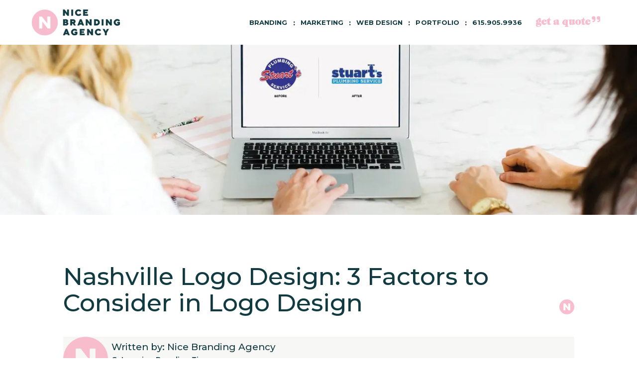

--- FILE ---
content_type: text/html; charset=UTF-8
request_url: https://nice-branding.com/nashville-logo-design-3-factors-to-consider/
body_size: 32382
content:
<!DOCTYPE html>
<html lang="en-US">
  <head>
<meta name="sitelock-site-verification" content="4054" />
    <meta name="viewport" content="width=device-width, initial-scale=1">
    <meta charset="UTF-8">
<script type="text/javascript">
/* <![CDATA[ */
var gform;gform||(document.addEventListener("gform_main_scripts_loaded",function(){gform.scriptsLoaded=!0}),document.addEventListener("gform/theme/scripts_loaded",function(){gform.themeScriptsLoaded=!0}),window.addEventListener("DOMContentLoaded",function(){gform.domLoaded=!0}),gform={domLoaded:!1,scriptsLoaded:!1,themeScriptsLoaded:!1,isFormEditor:()=>"function"==typeof InitializeEditor,callIfLoaded:function(o){return!(!gform.domLoaded||!gform.scriptsLoaded||!gform.themeScriptsLoaded&&!gform.isFormEditor()||(gform.isFormEditor()&&console.warn("The use of gform.initializeOnLoaded() is deprecated in the form editor context and will be removed in Gravity Forms 3.1."),o(),0))},initializeOnLoaded:function(o){gform.callIfLoaded(o)||(document.addEventListener("gform_main_scripts_loaded",()=>{gform.scriptsLoaded=!0,gform.callIfLoaded(o)}),document.addEventListener("gform/theme/scripts_loaded",()=>{gform.themeScriptsLoaded=!0,gform.callIfLoaded(o)}),window.addEventListener("DOMContentLoaded",()=>{gform.domLoaded=!0,gform.callIfLoaded(o)}))},hooks:{action:{},filter:{}},addAction:function(o,r,e,t){gform.addHook("action",o,r,e,t)},addFilter:function(o,r,e,t){gform.addHook("filter",o,r,e,t)},doAction:function(o){gform.doHook("action",o,arguments)},applyFilters:function(o){return gform.doHook("filter",o,arguments)},removeAction:function(o,r){gform.removeHook("action",o,r)},removeFilter:function(o,r,e){gform.removeHook("filter",o,r,e)},addHook:function(o,r,e,t,n){null==gform.hooks[o][r]&&(gform.hooks[o][r]=[]);var d=gform.hooks[o][r];null==n&&(n=r+"_"+d.length),gform.hooks[o][r].push({tag:n,callable:e,priority:t=null==t?10:t})},doHook:function(r,o,e){var t;if(e=Array.prototype.slice.call(e,1),null!=gform.hooks[r][o]&&((o=gform.hooks[r][o]).sort(function(o,r){return o.priority-r.priority}),o.forEach(function(o){"function"!=typeof(t=o.callable)&&(t=window[t]),"action"==r?t.apply(null,e):e[0]=t.apply(null,e)})),"filter"==r)return e[0]},removeHook:function(o,r,t,n){var e;null!=gform.hooks[o][r]&&(e=(e=gform.hooks[o][r]).filter(function(o,r,e){return!!(null!=n&&n!=o.tag||null!=t&&t!=o.priority)}),gform.hooks[o][r]=e)}});
/* ]]> */
</script>

    <link rel="shortcut icon" type="image/x-icon" href="https://nice-branding.com">
    <link rel="apple-touch-icon" href="https://nice-branding.com"/>
    <script src="https://kit.fontawesome.com/b245917951.js" crossorigin="anonymous"></script>
    <link rel="stylesheet" href="https://cdn.jsdelivr.net/npm/simplebar@latest/dist/simplebar.css" />

    <script src="https://cdn.jsdelivr.net/npm/simplebar@latest/dist/simplebar.min.js"></script>
    <script type="text/javascript" src="https://www.bugherd.com/sidebarv2.js?apikey=k31riu0ft2n24hd8phmbdq" async="true"></script>
    <meta name='robots' content='index, follow, max-image-preview:large, max-snippet:-1, max-video-preview:-1' />
	<style>img:is([sizes="auto" i], [sizes^="auto," i]) { contain-intrinsic-size: 3000px 1500px }</style>
	
            <script data-no-defer="1" data-ezscrex="false" data-cfasync="false" data-pagespeed-no-defer data-cookieconsent="ignore">
                var ctPublicFunctions = {"_ajax_nonce":"cd6768d3eb","_rest_nonce":"575f0fd706","_ajax_url":"\/wp-admin\/admin-ajax.php","_rest_url":"https:\/\/nice-branding.com\/wp-json\/","data__cookies_type":"none","data__ajax_type":"rest","data__bot_detector_enabled":0,"data__frontend_data_log_enabled":1,"cookiePrefix":"","wprocket_detected":false,"host_url":"nice-branding.com","text__ee_click_to_select":"Click to select the whole data","text__ee_original_email":"The complete one is","text__ee_got_it":"Got it","text__ee_blocked":"Blocked","text__ee_cannot_connect":"Cannot connect","text__ee_cannot_decode":"Can not decode email. Unknown reason","text__ee_email_decoder":"CleanTalk email decoder","text__ee_wait_for_decoding":"The magic is on the way!","text__ee_decoding_process":"Please wait a few seconds while we decode the contact data."}
            </script>
        
            <script data-no-defer="1" data-ezscrex="false" data-cfasync="false" data-pagespeed-no-defer data-cookieconsent="ignore">
                var ctPublic = {"_ajax_nonce":"cd6768d3eb","settings__forms__check_internal":"0","settings__forms__check_external":"0","settings__forms__force_protection":0,"settings__forms__search_test":"1","settings__data__bot_detector_enabled":0,"settings__sfw__anti_crawler":0,"blog_home":"https:\/\/nice-branding.com\/","pixel__setting":"0","pixel__enabled":false,"pixel__url":null,"data__email_check_before_post":"1","data__email_check_exist_post":0,"data__cookies_type":"none","data__key_is_ok":true,"data__visible_fields_required":true,"wl_brandname":"Anti-Spam by CleanTalk","wl_brandname_short":"CleanTalk","ct_checkjs_key":"3dd1938c0cd099377091a26a9a53ca8a40d61b1c3d3b8cb39662391b024517b4","emailEncoderPassKey":"39e5d2e5f538b965c7d3dd447bcec564","bot_detector_forms_excluded":"W10=","advancedCacheExists":true,"varnishCacheExists":false,"wc_ajax_add_to_cart":false}
            </script>
        
	<!-- This site is optimized with the Yoast SEO plugin v26.2 - https://yoast.com/wordpress/plugins/seo/ -->
	<title>Nashville Logo Design Company: 3 Logo Factors to Consider</title>
	<meta name="description" content="Logo design is the ability to invent a compelling mark that distinctively represents your craft and culture and should be handled by a professional." />
	<link rel="canonical" href="https://nice-branding.com/nashville-logo-design-3-factors-to-consider/" />
	<meta property="og:locale" content="en_US" />
	<meta property="og:type" content="article" />
	<meta property="og:title" content="Nashville Logo Design Company: 3 Logo Factors to Consider" />
	<meta property="og:description" content="Logo design is the ability to invent a compelling mark that distinctively represents your craft and culture and should be handled by a professional." />
	<meta property="og:url" content="https://nice-branding.com/nashville-logo-design-3-factors-to-consider/" />
	<meta property="og:site_name" content="Nashville Branding Agency | Brand Logo Design, Graphic Design &amp; Brand Positioning" />
	<meta property="article:published_time" content="2014-08-14T14:32:37+00:00" />
	<meta property="article:modified_time" content="2024-03-06T15:34:31+00:00" />
	<meta property="og:image" content="https://nice-branding.com/wp-content/uploads/2022/06/logo-design-agency.jpg" />
	<meta property="og:image:width" content="1400" />
	<meta property="og:image:height" content="700" />
	<meta property="og:image:type" content="image/jpeg" />
	<meta name="author" content="wstadmin" />
	<meta name="twitter:card" content="summary_large_image" />
	<meta name="twitter:label1" content="Written by" />
	<meta name="twitter:data1" content="wstadmin" />
	<meta name="twitter:label2" content="Est. reading time" />
	<meta name="twitter:data2" content="8 minutes" />
	<script type="application/ld+json" class="yoast-schema-graph">{"@context":"https://schema.org","@graph":[{"@type":"Article","@id":"https://nice-branding.com/nashville-logo-design-3-factors-to-consider/#article","isPartOf":{"@id":"https://nice-branding.com/nashville-logo-design-3-factors-to-consider/"},"author":{"name":"wstadmin","@id":"https://nice-branding.com/#/schema/person/f2146e25a19ca0dd17c8ee93b5cf74df"},"headline":"Nashville Logo Design: 3 Factors to Consider in Logo Design","datePublished":"2014-08-14T14:32:37+00:00","dateModified":"2024-03-06T15:34:31+00:00","mainEntityOfPage":{"@id":"https://nice-branding.com/nashville-logo-design-3-factors-to-consider/"},"wordCount":1672,"publisher":{"@id":"https://nice-branding.com/#organization"},"image":{"@id":"https://nice-branding.com/nashville-logo-design-3-factors-to-consider/#primaryimage"},"thumbnailUrl":"https://nice-branding.com/wp-content/uploads/2022/06/logo-design-agency.jpg","keywords":["logo design tips"],"articleSection":["Branding Tips"],"inLanguage":"en-US"},{"@type":"WebPage","@id":"https://nice-branding.com/nashville-logo-design-3-factors-to-consider/","url":"https://nice-branding.com/nashville-logo-design-3-factors-to-consider/","name":"Nashville Logo Design Company: 3 Logo Factors to Consider","isPartOf":{"@id":"https://nice-branding.com/#website"},"primaryImageOfPage":{"@id":"https://nice-branding.com/nashville-logo-design-3-factors-to-consider/#primaryimage"},"image":{"@id":"https://nice-branding.com/nashville-logo-design-3-factors-to-consider/#primaryimage"},"thumbnailUrl":"https://nice-branding.com/wp-content/uploads/2022/06/logo-design-agency.jpg","datePublished":"2014-08-14T14:32:37+00:00","dateModified":"2024-03-06T15:34:31+00:00","description":"Logo design is the ability to invent a compelling mark that distinctively represents your craft and culture and should be handled by a professional.","breadcrumb":{"@id":"https://nice-branding.com/nashville-logo-design-3-factors-to-consider/#breadcrumb"},"inLanguage":"en-US","potentialAction":[{"@type":"ReadAction","target":["https://nice-branding.com/nashville-logo-design-3-factors-to-consider/"]}]},{"@type":"ImageObject","inLanguage":"en-US","@id":"https://nice-branding.com/nashville-logo-design-3-factors-to-consider/#primaryimage","url":"https://nice-branding.com/wp-content/uploads/2022/06/logo-design-agency.jpg","contentUrl":"https://nice-branding.com/wp-content/uploads/2022/06/logo-design-agency.jpg","width":1400,"height":700,"caption":"logo design agency"},{"@type":"BreadcrumbList","@id":"https://nice-branding.com/nashville-logo-design-3-factors-to-consider/#breadcrumb","itemListElement":[{"@type":"ListItem","position":1,"name":"Home","item":"https://nice-branding.com/"},{"@type":"ListItem","position":2,"name":"Nashville Logo Design: 3 Factors to Consider in Logo Design"}]},{"@type":"WebSite","@id":"https://nice-branding.com/#website","url":"https://nice-branding.com/","name":"Nice Branding Agency","description":"Nice Branding Agency - Nashville Branding, Logo Design, Web Design","publisher":{"@id":"https://nice-branding.com/#organization"},"potentialAction":[{"@type":"SearchAction","target":{"@type":"EntryPoint","urlTemplate":"https://nice-branding.com/?s={search_term_string}"},"query-input":{"@type":"PropertyValueSpecification","valueRequired":true,"valueName":"search_term_string"}}],"inLanguage":"en-US"},{"@type":"Organization","@id":"https://nice-branding.com/#organization","name":"Nice Branding Agency","url":"https://nice-branding.com/","logo":{"@type":"ImageObject","inLanguage":"en-US","@id":"https://nice-branding.com/#/schema/logo/image/","url":"https://nice-branding.com/wp-content/uploads/2022/06/NICE-WEBDESIGN-MAC-SHADOW.png","contentUrl":"https://nice-branding.com/wp-content/uploads/2022/06/NICE-WEBDESIGN-MAC-SHADOW.png","width":1662,"height":963,"caption":"Nice Branding Agency"},"image":{"@id":"https://nice-branding.com/#/schema/logo/image/"}},{"@type":"Person","@id":"https://nice-branding.com/#/schema/person/f2146e25a19ca0dd17c8ee93b5cf74df","name":"wstadmin","image":{"@type":"ImageObject","inLanguage":"en-US","@id":"https://nice-branding.com/#/schema/person/image/","url":"https://secure.gravatar.com/avatar/5bc07aca410615a17383ff72a9e6248a892b3d51cfab683b3d0019e9da88bd46?s=96&d=mm&r=g","contentUrl":"https://secure.gravatar.com/avatar/5bc07aca410615a17383ff72a9e6248a892b3d51cfab683b3d0019e9da88bd46?s=96&d=mm&r=g","caption":"wstadmin"},"sameAs":["https://nice-branding.com"]}]}</script>
	<!-- / Yoast SEO plugin. -->


<link rel="alternate" type="application/rss+xml" title="Nashville Branding Agency | Brand Logo Design, Graphic Design &amp; Brand Positioning &raquo; Nashville Logo Design: 3 Factors to Consider in Logo Design Comments Feed" href="https://nice-branding.com/nashville-logo-design-3-factors-to-consider/feed/" />
<script type="text/javascript">
/* <![CDATA[ */
window._wpemojiSettings = {"baseUrl":"https:\/\/s.w.org\/images\/core\/emoji\/16.0.1\/72x72\/","ext":".png","svgUrl":"https:\/\/s.w.org\/images\/core\/emoji\/16.0.1\/svg\/","svgExt":".svg","source":{"concatemoji":"https:\/\/nice-branding.com\/wp-includes\/js\/wp-emoji-release.min.js?ver=6.8.3"}};
/*! This file is auto-generated */
!function(s,n){var o,i,e;function c(e){try{var t={supportTests:e,timestamp:(new Date).valueOf()};sessionStorage.setItem(o,JSON.stringify(t))}catch(e){}}function p(e,t,n){e.clearRect(0,0,e.canvas.width,e.canvas.height),e.fillText(t,0,0);var t=new Uint32Array(e.getImageData(0,0,e.canvas.width,e.canvas.height).data),a=(e.clearRect(0,0,e.canvas.width,e.canvas.height),e.fillText(n,0,0),new Uint32Array(e.getImageData(0,0,e.canvas.width,e.canvas.height).data));return t.every(function(e,t){return e===a[t]})}function u(e,t){e.clearRect(0,0,e.canvas.width,e.canvas.height),e.fillText(t,0,0);for(var n=e.getImageData(16,16,1,1),a=0;a<n.data.length;a++)if(0!==n.data[a])return!1;return!0}function f(e,t,n,a){switch(t){case"flag":return n(e,"\ud83c\udff3\ufe0f\u200d\u26a7\ufe0f","\ud83c\udff3\ufe0f\u200b\u26a7\ufe0f")?!1:!n(e,"\ud83c\udde8\ud83c\uddf6","\ud83c\udde8\u200b\ud83c\uddf6")&&!n(e,"\ud83c\udff4\udb40\udc67\udb40\udc62\udb40\udc65\udb40\udc6e\udb40\udc67\udb40\udc7f","\ud83c\udff4\u200b\udb40\udc67\u200b\udb40\udc62\u200b\udb40\udc65\u200b\udb40\udc6e\u200b\udb40\udc67\u200b\udb40\udc7f");case"emoji":return!a(e,"\ud83e\udedf")}return!1}function g(e,t,n,a){var r="undefined"!=typeof WorkerGlobalScope&&self instanceof WorkerGlobalScope?new OffscreenCanvas(300,150):s.createElement("canvas"),o=r.getContext("2d",{willReadFrequently:!0}),i=(o.textBaseline="top",o.font="600 32px Arial",{});return e.forEach(function(e){i[e]=t(o,e,n,a)}),i}function t(e){var t=s.createElement("script");t.src=e,t.defer=!0,s.head.appendChild(t)}"undefined"!=typeof Promise&&(o="wpEmojiSettingsSupports",i=["flag","emoji"],n.supports={everything:!0,everythingExceptFlag:!0},e=new Promise(function(e){s.addEventListener("DOMContentLoaded",e,{once:!0})}),new Promise(function(t){var n=function(){try{var e=JSON.parse(sessionStorage.getItem(o));if("object"==typeof e&&"number"==typeof e.timestamp&&(new Date).valueOf()<e.timestamp+604800&&"object"==typeof e.supportTests)return e.supportTests}catch(e){}return null}();if(!n){if("undefined"!=typeof Worker&&"undefined"!=typeof OffscreenCanvas&&"undefined"!=typeof URL&&URL.createObjectURL&&"undefined"!=typeof Blob)try{var e="postMessage("+g.toString()+"("+[JSON.stringify(i),f.toString(),p.toString(),u.toString()].join(",")+"));",a=new Blob([e],{type:"text/javascript"}),r=new Worker(URL.createObjectURL(a),{name:"wpTestEmojiSupports"});return void(r.onmessage=function(e){c(n=e.data),r.terminate(),t(n)})}catch(e){}c(n=g(i,f,p,u))}t(n)}).then(function(e){for(var t in e)n.supports[t]=e[t],n.supports.everything=n.supports.everything&&n.supports[t],"flag"!==t&&(n.supports.everythingExceptFlag=n.supports.everythingExceptFlag&&n.supports[t]);n.supports.everythingExceptFlag=n.supports.everythingExceptFlag&&!n.supports.flag,n.DOMReady=!1,n.readyCallback=function(){n.DOMReady=!0}}).then(function(){return e}).then(function(){var e;n.supports.everything||(n.readyCallback(),(e=n.source||{}).concatemoji?t(e.concatemoji):e.wpemoji&&e.twemoji&&(t(e.twemoji),t(e.wpemoji)))}))}((window,document),window._wpemojiSettings);
/* ]]> */
</script>
<link rel='stylesheet' id='sbi_styles-css' href='https://nice-branding.com/wp-content/plugins/instagram-feed-pro/css/sbi-styles.min.css?ver=6.7.0' type='text/css' media='all' />
<style id='wp-emoji-styles-inline-css' type='text/css'>

	img.wp-smiley, img.emoji {
		display: inline !important;
		border: none !important;
		box-shadow: none !important;
		height: 1em !important;
		width: 1em !important;
		margin: 0 0.07em !important;
		vertical-align: -0.1em !important;
		background: none !important;
		padding: 0 !important;
	}
</style>
<link rel='stylesheet' id='wp-block-library-css' href='https://nice-branding.com/wp-includes/css/dist/block-library/style.min.css?ver=6.8.3' type='text/css' media='all' />
<style id='classic-theme-styles-inline-css' type='text/css'>
/*! This file is auto-generated */
.wp-block-button__link{color:#fff;background-color:#32373c;border-radius:9999px;box-shadow:none;text-decoration:none;padding:calc(.667em + 2px) calc(1.333em + 2px);font-size:1.125em}.wp-block-file__button{background:#32373c;color:#fff;text-decoration:none}
</style>
<link rel='stylesheet' id='wp-components-css' href='https://nice-branding.com/wp-includes/css/dist/components/style.min.css?ver=6.8.3' type='text/css' media='all' />
<link rel='stylesheet' id='wp-preferences-css' href='https://nice-branding.com/wp-includes/css/dist/preferences/style.min.css?ver=6.8.3' type='text/css' media='all' />
<link rel='stylesheet' id='wp-block-editor-css' href='https://nice-branding.com/wp-includes/css/dist/block-editor/style.min.css?ver=6.8.3' type='text/css' media='all' />
<link rel='stylesheet' id='popup-maker-block-library-style-css' href='https://nice-branding.com/wp-content/plugins/popup-maker/dist/packages/block-library-style.css?ver=dbea705cfafe089d65f1' type='text/css' media='all' />
<style id='global-styles-inline-css' type='text/css'>
:root{--wp--preset--aspect-ratio--square: 1;--wp--preset--aspect-ratio--4-3: 4/3;--wp--preset--aspect-ratio--3-4: 3/4;--wp--preset--aspect-ratio--3-2: 3/2;--wp--preset--aspect-ratio--2-3: 2/3;--wp--preset--aspect-ratio--16-9: 16/9;--wp--preset--aspect-ratio--9-16: 9/16;--wp--preset--color--black: #000000;--wp--preset--color--cyan-bluish-gray: #abb8c3;--wp--preset--color--white: #ffffff;--wp--preset--color--pale-pink: #f78da7;--wp--preset--color--vivid-red: #cf2e2e;--wp--preset--color--luminous-vivid-orange: #ff6900;--wp--preset--color--luminous-vivid-amber: #fcb900;--wp--preset--color--light-green-cyan: #7bdcb5;--wp--preset--color--vivid-green-cyan: #00d084;--wp--preset--color--pale-cyan-blue: #8ed1fc;--wp--preset--color--vivid-cyan-blue: #0693e3;--wp--preset--color--vivid-purple: #9b51e0;--wp--preset--gradient--vivid-cyan-blue-to-vivid-purple: linear-gradient(135deg,rgba(6,147,227,1) 0%,rgb(155,81,224) 100%);--wp--preset--gradient--light-green-cyan-to-vivid-green-cyan: linear-gradient(135deg,rgb(122,220,180) 0%,rgb(0,208,130) 100%);--wp--preset--gradient--luminous-vivid-amber-to-luminous-vivid-orange: linear-gradient(135deg,rgba(252,185,0,1) 0%,rgba(255,105,0,1) 100%);--wp--preset--gradient--luminous-vivid-orange-to-vivid-red: linear-gradient(135deg,rgba(255,105,0,1) 0%,rgb(207,46,46) 100%);--wp--preset--gradient--very-light-gray-to-cyan-bluish-gray: linear-gradient(135deg,rgb(238,238,238) 0%,rgb(169,184,195) 100%);--wp--preset--gradient--cool-to-warm-spectrum: linear-gradient(135deg,rgb(74,234,220) 0%,rgb(151,120,209) 20%,rgb(207,42,186) 40%,rgb(238,44,130) 60%,rgb(251,105,98) 80%,rgb(254,248,76) 100%);--wp--preset--gradient--blush-light-purple: linear-gradient(135deg,rgb(255,206,236) 0%,rgb(152,150,240) 100%);--wp--preset--gradient--blush-bordeaux: linear-gradient(135deg,rgb(254,205,165) 0%,rgb(254,45,45) 50%,rgb(107,0,62) 100%);--wp--preset--gradient--luminous-dusk: linear-gradient(135deg,rgb(255,203,112) 0%,rgb(199,81,192) 50%,rgb(65,88,208) 100%);--wp--preset--gradient--pale-ocean: linear-gradient(135deg,rgb(255,245,203) 0%,rgb(182,227,212) 50%,rgb(51,167,181) 100%);--wp--preset--gradient--electric-grass: linear-gradient(135deg,rgb(202,248,128) 0%,rgb(113,206,126) 100%);--wp--preset--gradient--midnight: linear-gradient(135deg,rgb(2,3,129) 0%,rgb(40,116,252) 100%);--wp--preset--font-size--small: 13px;--wp--preset--font-size--medium: 20px;--wp--preset--font-size--large: 36px;--wp--preset--font-size--x-large: 42px;--wp--preset--spacing--20: 0.44rem;--wp--preset--spacing--30: 0.67rem;--wp--preset--spacing--40: 1rem;--wp--preset--spacing--50: 1.5rem;--wp--preset--spacing--60: 2.25rem;--wp--preset--spacing--70: 3.38rem;--wp--preset--spacing--80: 5.06rem;--wp--preset--shadow--natural: 6px 6px 9px rgba(0, 0, 0, 0.2);--wp--preset--shadow--deep: 12px 12px 50px rgba(0, 0, 0, 0.4);--wp--preset--shadow--sharp: 6px 6px 0px rgba(0, 0, 0, 0.2);--wp--preset--shadow--outlined: 6px 6px 0px -3px rgba(255, 255, 255, 1), 6px 6px rgba(0, 0, 0, 1);--wp--preset--shadow--crisp: 6px 6px 0px rgba(0, 0, 0, 1);}:where(.is-layout-flex){gap: 0.5em;}:where(.is-layout-grid){gap: 0.5em;}body .is-layout-flex{display: flex;}.is-layout-flex{flex-wrap: wrap;align-items: center;}.is-layout-flex > :is(*, div){margin: 0;}body .is-layout-grid{display: grid;}.is-layout-grid > :is(*, div){margin: 0;}:where(.wp-block-columns.is-layout-flex){gap: 2em;}:where(.wp-block-columns.is-layout-grid){gap: 2em;}:where(.wp-block-post-template.is-layout-flex){gap: 1.25em;}:where(.wp-block-post-template.is-layout-grid){gap: 1.25em;}.has-black-color{color: var(--wp--preset--color--black) !important;}.has-cyan-bluish-gray-color{color: var(--wp--preset--color--cyan-bluish-gray) !important;}.has-white-color{color: var(--wp--preset--color--white) !important;}.has-pale-pink-color{color: var(--wp--preset--color--pale-pink) !important;}.has-vivid-red-color{color: var(--wp--preset--color--vivid-red) !important;}.has-luminous-vivid-orange-color{color: var(--wp--preset--color--luminous-vivid-orange) !important;}.has-luminous-vivid-amber-color{color: var(--wp--preset--color--luminous-vivid-amber) !important;}.has-light-green-cyan-color{color: var(--wp--preset--color--light-green-cyan) !important;}.has-vivid-green-cyan-color{color: var(--wp--preset--color--vivid-green-cyan) !important;}.has-pale-cyan-blue-color{color: var(--wp--preset--color--pale-cyan-blue) !important;}.has-vivid-cyan-blue-color{color: var(--wp--preset--color--vivid-cyan-blue) !important;}.has-vivid-purple-color{color: var(--wp--preset--color--vivid-purple) !important;}.has-black-background-color{background-color: var(--wp--preset--color--black) !important;}.has-cyan-bluish-gray-background-color{background-color: var(--wp--preset--color--cyan-bluish-gray) !important;}.has-white-background-color{background-color: var(--wp--preset--color--white) !important;}.has-pale-pink-background-color{background-color: var(--wp--preset--color--pale-pink) !important;}.has-vivid-red-background-color{background-color: var(--wp--preset--color--vivid-red) !important;}.has-luminous-vivid-orange-background-color{background-color: var(--wp--preset--color--luminous-vivid-orange) !important;}.has-luminous-vivid-amber-background-color{background-color: var(--wp--preset--color--luminous-vivid-amber) !important;}.has-light-green-cyan-background-color{background-color: var(--wp--preset--color--light-green-cyan) !important;}.has-vivid-green-cyan-background-color{background-color: var(--wp--preset--color--vivid-green-cyan) !important;}.has-pale-cyan-blue-background-color{background-color: var(--wp--preset--color--pale-cyan-blue) !important;}.has-vivid-cyan-blue-background-color{background-color: var(--wp--preset--color--vivid-cyan-blue) !important;}.has-vivid-purple-background-color{background-color: var(--wp--preset--color--vivid-purple) !important;}.has-black-border-color{border-color: var(--wp--preset--color--black) !important;}.has-cyan-bluish-gray-border-color{border-color: var(--wp--preset--color--cyan-bluish-gray) !important;}.has-white-border-color{border-color: var(--wp--preset--color--white) !important;}.has-pale-pink-border-color{border-color: var(--wp--preset--color--pale-pink) !important;}.has-vivid-red-border-color{border-color: var(--wp--preset--color--vivid-red) !important;}.has-luminous-vivid-orange-border-color{border-color: var(--wp--preset--color--luminous-vivid-orange) !important;}.has-luminous-vivid-amber-border-color{border-color: var(--wp--preset--color--luminous-vivid-amber) !important;}.has-light-green-cyan-border-color{border-color: var(--wp--preset--color--light-green-cyan) !important;}.has-vivid-green-cyan-border-color{border-color: var(--wp--preset--color--vivid-green-cyan) !important;}.has-pale-cyan-blue-border-color{border-color: var(--wp--preset--color--pale-cyan-blue) !important;}.has-vivid-cyan-blue-border-color{border-color: var(--wp--preset--color--vivid-cyan-blue) !important;}.has-vivid-purple-border-color{border-color: var(--wp--preset--color--vivid-purple) !important;}.has-vivid-cyan-blue-to-vivid-purple-gradient-background{background: var(--wp--preset--gradient--vivid-cyan-blue-to-vivid-purple) !important;}.has-light-green-cyan-to-vivid-green-cyan-gradient-background{background: var(--wp--preset--gradient--light-green-cyan-to-vivid-green-cyan) !important;}.has-luminous-vivid-amber-to-luminous-vivid-orange-gradient-background{background: var(--wp--preset--gradient--luminous-vivid-amber-to-luminous-vivid-orange) !important;}.has-luminous-vivid-orange-to-vivid-red-gradient-background{background: var(--wp--preset--gradient--luminous-vivid-orange-to-vivid-red) !important;}.has-very-light-gray-to-cyan-bluish-gray-gradient-background{background: var(--wp--preset--gradient--very-light-gray-to-cyan-bluish-gray) !important;}.has-cool-to-warm-spectrum-gradient-background{background: var(--wp--preset--gradient--cool-to-warm-spectrum) !important;}.has-blush-light-purple-gradient-background{background: var(--wp--preset--gradient--blush-light-purple) !important;}.has-blush-bordeaux-gradient-background{background: var(--wp--preset--gradient--blush-bordeaux) !important;}.has-luminous-dusk-gradient-background{background: var(--wp--preset--gradient--luminous-dusk) !important;}.has-pale-ocean-gradient-background{background: var(--wp--preset--gradient--pale-ocean) !important;}.has-electric-grass-gradient-background{background: var(--wp--preset--gradient--electric-grass) !important;}.has-midnight-gradient-background{background: var(--wp--preset--gradient--midnight) !important;}.has-small-font-size{font-size: var(--wp--preset--font-size--small) !important;}.has-medium-font-size{font-size: var(--wp--preset--font-size--medium) !important;}.has-large-font-size{font-size: var(--wp--preset--font-size--large) !important;}.has-x-large-font-size{font-size: var(--wp--preset--font-size--x-large) !important;}
:where(.wp-block-post-template.is-layout-flex){gap: 1.25em;}:where(.wp-block-post-template.is-layout-grid){gap: 1.25em;}
:where(.wp-block-columns.is-layout-flex){gap: 2em;}:where(.wp-block-columns.is-layout-grid){gap: 2em;}
:root :where(.wp-block-pullquote){font-size: 1.5em;line-height: 1.6;}
</style>
<link rel='stylesheet' id='cleantalk-public-css-css' href='https://nice-branding.com/wp-content/plugins/cleantalk-spam-protect/css/cleantalk-public.min.css?ver=6.66_1761056503' type='text/css' media='all' />
<link rel='stylesheet' id='cleantalk-email-decoder-css-css' href='https://nice-branding.com/wp-content/plugins/cleantalk-spam-protect/css/cleantalk-email-decoder.min.css?ver=6.66_1761056503' type='text/css' media='all' />
<link rel='stylesheet' id='woocommerce-layout-css' href='https://nice-branding.com/wp-content/plugins/woocommerce/assets/css/woocommerce-layout.css?ver=10.2.3' type='text/css' media='all' />
<link rel='stylesheet' id='woocommerce-smallscreen-css' href='https://nice-branding.com/wp-content/plugins/woocommerce/assets/css/woocommerce-smallscreen.css?ver=10.2.3' type='text/css' media='only screen and (max-width: 768px)' />
<link rel='stylesheet' id='woocommerce-general-css' href='https://nice-branding.com/wp-content/plugins/woocommerce/assets/css/woocommerce.css?ver=10.2.3' type='text/css' media='all' />
<style id='woocommerce-inline-inline-css' type='text/css'>
.woocommerce form .form-row .required { visibility: visible; }
</style>
<link rel='stylesheet' id='brands-styles-css' href='https://nice-branding.com/wp-content/plugins/woocommerce/assets/css/brands.css?ver=10.2.3' type='text/css' media='all' />
<link rel='stylesheet' id='popup-maker-site-css' href='//nice-branding.com/wp-content/uploads/pum/pum-site-styles.css?generated=1767843641&#038;ver=1.21.5' type='text/css' media='all' />
<link rel='stylesheet' id='extra-css-css' href='https://nice-branding.com/wp-content/themes/WSTTheme/compiled/extra-css.min.css?ver=20220622195232' type='text/css' media='all' />
<link rel='stylesheet' id='theme-css-css' href='https://nice-branding.com/wp-content/themes/WSTTheme/compiled/styles.min.css?ver=20220718212403' type='text/css' media='all' />
<link rel='stylesheet' id='child-theme-css-css' href='https://nice-branding.com/wp-content/themes/WSTTheme-Child/compiled/styles.min.css?ver=20250826151018' type='text/css' media='all' />
<link rel='stylesheet' id='child-extra-css-css' href='https://nice-branding.com/wp-content/themes/WSTTheme-Child/compiled/extra-css.min.css?ver=20220628195303' type='text/css' media='all' />
<link rel='stylesheet' id='child-plebian-css-css' href='https://nice-branding.com/wp-content/themes/WSTTheme-Child/plebians-css/plebians-stylesheet.css?ver=20251216213404' type='text/css' media='all' />
<script type="text/javascript" src="https://nice-branding.com/wp-content/plugins/cleantalk-spam-protect/js/apbct-public-bundle_gathering.min.js?ver=6.66_1761056503" id="apbct-public-bundle_gathering.min-js-js"></script>
<script type="text/javascript" src="https://nice-branding.com/wp-includes/js/jquery/jquery.min.js?ver=3.7.1" id="jquery-core-js"></script>
<script type="text/javascript" src="https://nice-branding.com/wp-includes/js/jquery/jquery-migrate.min.js?ver=3.4.1" id="jquery-migrate-js"></script>
<script type="text/javascript" src="https://nice-branding.com/wp-content/plugins/woocommerce/assets/js/jquery-blockui/jquery.blockUI.min.js?ver=2.7.0-wc.10.2.3" id="jquery-blockui-js" defer="defer" data-wp-strategy="defer"></script>
<script type="text/javascript" src="https://nice-branding.com/wp-content/plugins/woocommerce/assets/js/js-cookie/js.cookie.min.js?ver=2.1.4-wc.10.2.3" id="js-cookie-js" defer="defer" data-wp-strategy="defer"></script>
<script type="text/javascript" id="woocommerce-js-extra">
/* <![CDATA[ */
var woocommerce_params = {"ajax_url":"\/wp-admin\/admin-ajax.php","wc_ajax_url":"\/?wc-ajax=%%endpoint%%","i18n_password_show":"Show password","i18n_password_hide":"Hide password"};
/* ]]> */
</script>
<script type="text/javascript" src="https://nice-branding.com/wp-content/plugins/woocommerce/assets/js/frontend/woocommerce.min.js?ver=10.2.3" id="woocommerce-js" defer="defer" data-wp-strategy="defer"></script>
<script type="text/javascript" src="https://nice-branding.com/wp-content/themes/WSTTheme/compiled/scripts.min.js?ver=20240307215301" id="scripts-js-js"></script>
<script type="text/javascript" src="https://nice-branding.com/wp-content/themes/WSTTheme/compiled/extra-scripts.min.js?ver=20220622195232" id="extra-scripts-js-js"></script>
<script type="text/javascript" src="https://nice-branding.com/wp-content/themes/WSTTheme-Child/compiled/scripts.min.js?ver=20240703151912" id="child-scripts-js-js"></script>
<script type="text/javascript" src="https://nice-branding.com/wp-content/themes/WSTTheme-Child/compiled/extra-scripts.min.js?ver=20231115231850" id="child-extra-scripts-js-js"></script>
<link rel="https://api.w.org/" href="https://nice-branding.com/wp-json/" /><link rel="alternate" title="JSON" type="application/json" href="https://nice-branding.com/wp-json/wp/v2/posts/967" /><link rel="EditURI" type="application/rsd+xml" title="RSD" href="https://nice-branding.com/xmlrpc.php?rsd" />
<meta name="generator" content="WordPress 6.8.3" />
<meta name="generator" content="WooCommerce 10.2.3" />
<link rel='shortlink' href='https://nice-branding.com/?p=967' />
<link rel="alternate" title="oEmbed (JSON)" type="application/json+oembed" href="https://nice-branding.com/wp-json/oembed/1.0/embed?url=https%3A%2F%2Fnice-branding.com%2Fnashville-logo-design-3-factors-to-consider%2F" />
<link rel="alternate" title="oEmbed (XML)" type="text/xml+oembed" href="https://nice-branding.com/wp-json/oembed/1.0/embed?url=https%3A%2F%2Fnice-branding.com%2Fnashville-logo-design-3-factors-to-consider%2F&#038;format=xml" />
	<noscript><style>.woocommerce-product-gallery{ opacity: 1 !important; }</style></noscript>
	<style type="text/css">.broken_link, a.broken_link {
	text-decoration: line-through;
}</style><link rel="icon" href="https://nice-branding.com/wp-content/uploads/2022/06/cropped-ALL-Logo-Icon-favicon-32x32.png" sizes="32x32" />
<link rel="icon" href="https://nice-branding.com/wp-content/uploads/2022/06/cropped-ALL-Logo-Icon-favicon-192x192.png" sizes="192x192" />
<link rel="apple-touch-icon" href="https://nice-branding.com/wp-content/uploads/2022/06/cropped-ALL-Logo-Icon-favicon-180x180.png" />
<meta name="msapplication-TileImage" content="https://nice-branding.com/wp-content/uploads/2022/06/cropped-ALL-Logo-Icon-favicon-270x270.png" />
    <!-- Google tag (gtag.js) -->
<script async src="https://www.googletagmanager.com/gtag/js?id=G-B1DG5B97ZG"></script>
<script>
  window.dataLayer = window.dataLayer || [];
  function gtag(){dataLayer.push(arguments);}
  gtag('js', new Date());

  gtag('config', 'G-B1DG5B97ZG');
</script>

<!-- Google tag (gtag.js) -->
<script async src="https://www.googletagmanager.com/gtag/js?id=AW-795324059"></script>
<script>
  window.dataLayer = window.dataLayer || [];
  function gtag(){dataLayer.push(arguments);}
  gtag('js', new Date());

  gtag('config', 'AW-795324059');
</script>

<script>
  gtag('config', 'AW-795324059/WR6QCIHuobsDEJvdnvsC', {
    'phone_conversion_number': '615.905.9936'
  });
</script>

<!-- Meta Pixel Code -->
<script>
!function(f,b,e,v,n,t,s)
{if(f.fbq)return;n=f.fbq=function(){n.callMethod?
n.callMethod.apply(n,arguments):n.queue.push(arguments)};
if(!f._fbq)f._fbq=n;n.push=n;n.loaded=!0;n.version='2.0';
n.queue=[];t=b.createElement(e);t.async=!0;
t.src=v;s=b.getElementsByTagName(e)[0];
s.parentNode.insertBefore(t,s)}(window,document,'script',
'https://connect.facebook.net/en_US/fbevents.js');
 fbq('init', '990956059195814'); 
fbq('track', 'PageView');
</script>
<noscript>
 <img height="1" width="1" 
src="https://www.facebook.com/tr?id=990956059195814&ev=PageView
&noscript=1"/>
</noscript>
<!-- End Meta Pixel Code -->

<!-- Google Tag Manager -->
<script>(function(w,d,s,l,i){w[l]=w[l]||[];w[l].push({'gtm.start':
new Date().getTime(),event:'gtm.js'});var f=d.getElementsByTagName(s)[0],
j=d.createElement(s),dl=l!='dataLayer'?'&l='+l:'';j.async=true;j.src=
'https://www.googletagmanager.com/gtm.js?id='+i+dl;f.parentNode.insertBefore(j,f);
})(window,document,'script','dataLayer','GTM-P29WSPGJ');</script>
<!-- End Google Tag Manager -->  </head>
  <body class="wp-singular post-template-default single single-post postid-967 single-format-standard wp-theme-WSTTheme wp-child-theme-WSTTheme-Child theme-WSTTheme woocommerce-no-js">
      <header class="wst-header ">
		<!-- <div class="banner">
			<p>Our phone provider is experiencing a global service outage, impacting ability for us to receive calls. For any inquiries, please contact <a href="mailto:sales@nice-branding.com">sales@nice-branding.com</a>. If you are an active client and need support, please contact <a href="mailto:support@nice-branding.com">support@nice-branding.com</a>.</p>
		</div> -->
      <div class="header">
        <div class="header__logo">
          <a class="header__logo-container" href="https://nice-branding.com">
            <div class="logo">
              <svg version="1.1" id="Layer_1" xmlns="http://www.w3.org/2000/svg" xmlns:xlink="http://www.w3.org/1999/xlink" x="0px" y="0px"
	 viewBox="0 0 384.9 114.3" style="enable-background:new 0 0 384.9 114.3;" xml:space="preserve">
<style type="text/css">
	.st0{fill:#F7BCCE;}
	.st1{fill:#FFFFFF;}
</style>
<g id="ALL-Logo-NBAFullLogo" transform="translate(-140.5 -9315.512)">
	<path id="Logomark" class="st0" d="M253.5,9373.3c0-31.2-25.3-56.5-56.5-56.5l0,0c-31.2,0-56.5,25.3-56.5,56.5l0,0
		c0,31.2,25.3,56.5,56.5,56.5l0,0C228.2,9429.8,253.5,9404.5,253.5,9373.3L253.5,9373.3 M222,9400h-12.5l-23-29.8v29.8H172v-53.5
		h12.6l22.9,29.8v-29.8H222V9400z"/>
	<g id="Text">
		<path id="Path_240" class="st1" d="M284.3,9328.1l11.5,14.9h6.3v-26.7h-7.2v14.9l-11.4-14.9h-6.3v26.7h7.3v-14.9H284.3z"/>
		<path id="Path_241" class="st1" d="M320.4,9316.3h-7.2v26.7h7.2V9316.3z"/>
		<path id="Path_242" class="st1" d="M344.5,9343.8c1.4,0,2.8-0.2,4.2-0.6c1.1-0.3,2.2-0.7,3.2-1.3c0.8-0.5,1.6-1,2.3-1.6
			c0.5-0.4,0.9-0.8,1.3-1.3c0.2-0.2,0.3-0.4,0.4-0.6l-4.2-4.6l-0.8,0.9c-0.8,0.7-1.6,1.3-2.6,1.7c-1.2,0.6-2.5,0.9-3.8,0.9
			c-2,0.1-4-0.7-5.5-2.2c-1.4-1.4-2.2-3.4-2.2-5.5c-0.1-2,0.7-4,2.2-5.4c1.4-1.4,3.4-2.2,5.5-2.2c0.8,0,1.6,0.1,2.4,0.4
			c0.7,0.2,1.3,0.5,1.9,0.8c0.5,0.3,1,0.7,1.4,1c0.3,0.3,0.6,0.5,0.9,0.8c0.1,0.2,0.2,0.3,0.3,0.4l4.4-4.6l-0.4-0.5
			c-0.4-0.5-0.9-0.9-1.4-1.3c-0.7-0.6-1.4-1.1-2.2-1.6c-1-0.6-2.1-1-3.2-1.3c-1.3-0.4-2.7-0.6-4.1-0.6c-3.9-0.1-7.7,1.4-10.6,4.2
			c-2.8,2.6-4.4,6.2-4.3,10c0,3.8,1.5,7.4,4.3,10C336.8,9342.3,340.6,9343.9,344.5,9343.8"/>
		<path id="Path_244" class="st1" d="M385.7,9336.9H372v-4.6h10.3v-5.7H372v-4.2h13.4v-6.1h-20.6v26.7h21L385.7,9336.9L385.7,9336.9
			z"/>
		<path id="Path_245" class="st1" d="M357.3,9418.3h10.3v-5.7h-10.3v-4.2h13.4v-6.1h-20.6v26.7h21v-6.1h-13.7L357.3,9418.3
			L357.3,9418.3z"/>
		<path id="Path_246" class="st1" d="M400,9417.2l-11.4-14.9h-6.3v26.7h7.2v-14.9L401,9429h6.3v-26.7H400V9417.2z"/>
		<path id="Path_247" class="st1" d="M437.6,9420.7c-0.8,0.7-1.6,1.3-2.6,1.7c-1.2,0.6-2.5,0.9-3.8,0.9c-2,0.1-4-0.7-5.5-2.2
			c-1.5-1.4-2.2-3.4-2.2-5.5c-0.1-2,0.7-4,2.2-5.4c1.4-1.4,3.4-2.2,5.5-2.2c0.8,0,1.6,0.1,2.4,0.4c0.7,0.2,1.3,0.5,1.9,0.8
			c0.5,0.3,1,0.7,1.4,1c0.3,0.3,0.6,0.5,0.9,0.8c0.1,0.2,0.2,0.3,0.3,0.4l4.4-4.6l-0.4-0.5c-0.4-0.5-0.8-0.9-1.4-1.3
			c-0.7-0.6-1.4-1.1-2.2-1.6c-1-0.6-2.1-1-3.2-1.3c-1.3-0.4-2.7-0.6-4.1-0.6c-3.9-0.1-7.7,1.4-10.6,4.2c-2.8,2.6-4.4,6.2-4.3,10
			c0,3.8,1.5,7.4,4.3,10c2.8,2.8,6.6,4.3,10.6,4.2c1.4,0,2.8-0.2,4.2-0.6c1.1-0.3,2.2-0.7,3.2-1.3c0.8-0.5,1.6-1,2.3-1.6
			c0.5-0.4,0.9-0.8,1.3-1.3c0.2-0.2,0.3-0.4,0.4-0.6l-4.2-4.6L437.6,9420.7z"/>
		<path id="Path_249" class="st1" d="M463.5,9412.6l-5.3-10.3h-7.8l9.5,17.2v9.5h7.2v-9.5l9.5-17.2h-7.8L463.5,9412.6z"/>
		<path id="Path_250" class="st1" d="M287.9,9402.3l-10.8,26.7h7.5l1.5-3.9h10.5l1.5,3.9h7.5l-10.8-26.7H287.9z M288.4,9418.9
			l2.9-7.8l2.9,7.8H288.4z"/>
		<path id="Path_251" class="st1" d="M296.9,9383.7c1.7-1.3,2.7-3.3,2.7-5.5c0-0.9-0.2-1.7-0.5-2.5c-0.3-0.7-0.7-1.3-1.1-1.8
			c-0.4-0.4-0.9-0.8-1.5-1.2c-0.4-0.2-0.8-0.5-1.1-0.7c-0.2-0.1-0.4-0.2-0.5-0.2l0.4-0.2c0.3-0.2,0.6-0.4,0.9-0.6
			c0.4-0.3,0.7-0.7,1-1c0.4-0.5,0.7-1,0.9-1.6c0.2-0.7,0.4-1.4,0.4-2.1c0-2-1-3.8-2.5-5c-1.9-1.5-4.2-2.2-6.6-2.1h-12v26.7h12.8
			C292.4,9386.1,294.9,9385.3,296.9,9383.7 M284.3,9365h4c0.7,0,1.3,0.2,1.8,0.6c0.5,0.4,0.7,1,0.7,1.7c0,0.6-0.2,1.2-0.7,1.7
			c-0.5,0.4-1.1,0.7-1.8,0.6h-4V9365z M284.3,9380.3v-5.4h5c0.8,0,1.5,0.2,2.1,0.8c0.5,0.5,0.8,1.2,0.8,1.9s-0.3,1.4-0.8,1.9
			c-0.6,0.5-1.3,0.8-2.1,0.8H284.3z"/>
		<path id="Path_252" class="st1" d="M316,9377.6h3.8l4.6,8.4h7.6l-5.5-9.7l0.5-0.3c0.4-0.2,0.8-0.5,1.1-0.8
			c0.5-0.5,0.9-0.9,1.3-1.5c0.5-0.7,0.9-1.4,1.1-2.3c0.3-1,0.5-2,0.5-3c0.1-2.5-0.9-4.8-2.7-6.5c-1.9-1.8-4.4-2.7-7-2.6h-12.6v26.7
			h7.2v-8.4H316z M316,9365.8h5c0.8,0,1.5,0.2,2.1,0.8c0.5,0.5,0.8,1.2,0.8,1.9s-0.3,1.4-0.8,1.9c-0.6,0.5-1.3,0.8-2.1,0.8h-5
			V9365.8z"/>
		<path id="Path_254" class="st1" d="M383.6,9371.1L395,9386h6.3v-26.7H394v14.9l-11.4-14.9h-6.3v26.7h7.3V9371.1z"/>
		<path id="Path_255" class="st1" d="M433,9382.2c2.6-2.5,4.1-5.9,4-9.5c0.1-3.6-1.4-7-4-9.5c-2.7-2.6-6.4-4-10.1-3.9h-10.3v26.7
			h10.3C426.6,9386.1,430.3,9384.7,433,9382.2 M419.8,9365.8h3.1c1.8-0.1,3.6,0.6,4.9,1.9c1.3,1.3,2,3.1,1.9,4.9
			c0,1.8-0.7,3.6-2,4.9c-1.3,1.3-3,2-4.8,2h-3.1V9365.8z"/>
		<path id="Path_257" class="st1" d="M453.3,9359.3H446v26.7h7.2L453.3,9359.3L453.3,9359.3z"/>
		<path id="Path_258" class="st1" d="M482.2,9374.2l-11.4-14.9h-6.3v26.7h7.2v-14.9l11.5,14.9h6.3v-26.7h-7.2v14.9H482.2z"/>
		<path id="Path_259" class="st1" d="M360.8,9386h7.5l-10.8-26.7h-6.8l-10.8,26.7h7.5l1.5-3.9h10.5L360.8,9386z M351.1,9375.9
			l2.9-7.8l2.9,7.8H351.1z"/>
		<path id="Path_260" class="st1" d="M327.5,9419.3h4.2v2.3l-0.4,0.4c-0.5,0.4-1,0.7-1.6,0.9c-0.8,0.3-1.7,0.4-2.5,0.4
			c-2,0.1-4-0.7-5.5-2.2c-1.5-1.4-2.2-3.4-2.2-5.5c-0.1-2,0.7-4,2.2-5.4c1.4-1.4,3.4-2.2,5.5-2.2c0.8,0,1.6,0.1,2.4,0.4
			c0.7,0.2,1.3,0.5,1.9,0.8c0.5,0.3,1,0.7,1.4,1c0.3,0.2,0.6,0.5,0.9,0.8c0.1,0.2,0.2,0.3,0.3,0.4l4.4-4.6l-0.4-0.5
			c-0.4-0.5-0.9-0.9-1.4-1.3c-0.7-0.6-1.4-1.1-2.2-1.6c-1-0.6-2.1-1-3.2-1.3c-1.3-0.4-2.7-0.6-4.1-0.6c-3.9-0.1-7.7,1.4-10.6,4.2
			c-2.8,2.6-4.4,6.2-4.3,10c0,3.8,1.5,7.4,4.3,10c2.8,2.8,6.6,4.3,10.6,4.2c1.4,0,2.8-0.2,4.2-0.6c1.1-0.3,2.3-0.7,3.3-1.3
			c0.9-0.5,1.7-1,2.4-1.6c0.7-0.6,1.2-1,1.5-1.3c0.2-0.2,0.4-0.4,0.5-0.6v-10.3h-11.5L327.5,9419.3L327.5,9419.3z"/>
		<path id="Path_261" class="st1" d="M513.9,9371.1v5.2h4.2v2.3l-0.4,0.4c-0.5,0.4-1,0.7-1.6,0.9c-0.8,0.3-1.7,0.4-2.5,0.4
			c-2,0.1-4-0.7-5.5-2.2c-1.4-1.4-2.2-3.4-2.2-5.5c-0.1-2,0.7-4,2.2-5.4c1.4-1.4,3.4-2.2,5.5-2.2c0.8,0,1.6,0.1,2.4,0.4
			c0.7,0.2,1.3,0.5,1.9,0.8c0.5,0.3,1,0.7,1.4,1c0.3,0.3,0.6,0.5,0.9,0.8c0.1,0.2,0.2,0.3,0.3,0.4l4.4-4.6l-0.4-0.5
			c-0.4-0.5-0.9-0.9-1.4-1.3c-0.7-0.6-1.4-1.1-2.2-1.6c-1-0.6-2.1-1-3.2-1.3c-1.3-0.4-2.7-0.6-4.1-0.6c-3.9-0.1-7.7,1.4-10.6,4.2
			c-2.8,2.6-4.4,6.2-4.3,10c0,3.8,1.5,7.4,4.3,10c2.8,2.8,6.6,4.3,10.6,4.2c1.4,0,2.8-0.2,4.2-0.6c1.1-0.3,2.3-0.7,3.3-1.3
			c0.9-0.5,1.7-1,2.4-1.6s1.2-1,1.5-1.3c0.2-0.2,0.3-0.4,0.5-0.6v-10.3h-11.6V9371.1z"/>
	</g>
</g>
</svg>
            </div>
          </a>
        </div> <!-- Header Content & Logo -->
        <nav class="header__nav">
          <div class="menu-main-navigation-container"><ul id="menu-main-navigation" class="menu"><li id="menu-item-8653" class="menu-item menu-item-type-custom menu-item-object-custom menu-item-has-children menu-item-8653"><a href="#">Branding</a>
<ul class="sub-menu">
	<li id="menu-item-8614" class="menu-item menu-item-type-post_type menu-item-object-page menu-item-8614"><a href="https://nice-branding.com/logo-design-agency/">Logo Design</a></li>
	<li id="menu-item-3523" class="menu-item menu-item-type-post_type menu-item-object-page menu-item-3523"><a href="https://nice-branding.com/business-branding/">Business Branding</a></li>
	<li id="menu-item-3524" class="menu-item menu-item-type-post_type menu-item-object-page menu-item-3524"><a href="https://nice-branding.com/restaurant-branding-agency/">Restaurant Branding</a></li>
	<li id="menu-item-848" class="menu-item menu-item-type-post_type menu-item-object-page menu-item-848"><a href="https://nice-branding.com/brand-positioning-foundational-branding/">Verbal Identity Branding</a></li>
	<li id="menu-item-7538" class="menu-item menu-item-type-post_type menu-item-object-page menu-item-7538"><a href="https://nice-branding.com/graphic-design/">Graphic Design</a></li>
	<li id="menu-item-3525" class="menu-item menu-item-type-post_type menu-item-object-page menu-item-3525"><a href="https://nice-branding.com/brand-support-graphic-design/">Brand Support</a></li>
	<li id="menu-item-826" class="menu-item menu-item-type-post_type menu-item-object-page menu-item-826"><a href="https://nice-branding.com/all-services/">All Services</a></li>
</ul>
</li>
<li id="menu-item-3336" class="menu-item menu-item-type-post_type menu-item-object-page menu-item-has-children menu-item-3336"><a href="https://nice-branding.com/branding-agency-services/">Marketing</a>
<ul class="sub-menu">
	<li id="menu-item-8181" class="menu-item menu-item-type-post_type menu-item-object-page menu-item-8181"><a href="https://nice-branding.com/social-media-pricing/">Social Media Management</a></li>
	<li id="menu-item-8642" class="menu-item menu-item-type-post_type menu-item-object-page menu-item-8642"><a href="https://nice-branding.com/nashville-seo-services/">SEO Services</a></li>
	<li id="menu-item-8625" class="menu-item menu-item-type-post_type menu-item-object-page menu-item-8625"><a href="https://nice-branding.com/generative-engine-optimization/">GEO Services</a></li>
	<li id="menu-item-8173" class="menu-item menu-item-type-post_type menu-item-object-page menu-item-8173"><a href="https://nice-branding.com/ai-marketing-solutions/">AI Marketing Solutions</a></li>
	<li id="menu-item-8064" class="shimmer popmake-8062 menu-item menu-item-type-custom menu-item-object-custom menu-item-8064"><a>Current Promo</a></li>
</ul>
</li>
<li id="menu-item-5364" class="menu-item menu-item-type-post_type menu-item-object-page menu-item-5364"><a href="https://nice-branding.com/nashville-web-design/">Web Design</a></li>
<li id="menu-item-8654" class="menu-item menu-item-type-custom menu-item-object-custom menu-item-has-children menu-item-8654"><a href="#">Portfolio</a>
<ul class="sub-menu">
	<li id="menu-item-3505" class="menu-item menu-item-type-post_type menu-item-object-page menu-item-3505"><a href="https://nice-branding.com/branding-agency-work/">Our Work</a></li>
	<li id="menu-item-830" class="menu-item menu-item-type-post_type menu-item-object-page current_page_parent menu-item-830"><a href="https://nice-branding.com/blog/">Blog</a></li>
</ul>
</li>
<li id="menu-item-3515" class="menu-item menu-item-type-custom menu-item-object-custom menu-item-3515"><a href="tel:6159059936" title="Call Us at 615.905.9936">615.905.9936</a></li>
<li id="menu-item-855" class="menu-item menu-item-type-post_type menu-item-object-page menu-item-855"><a href="https://nice-branding.com/nashville-branding-agency/">Get a Quote</a></li>
</ul></div>        </nav> <!-- Header Navigation -->
        <div class="header__tools">
          <!-- mobile button start -->
          <div class="mobile-button">
            <div class="button-container">
              <div class="bar1 bar"></div>
              <div class="bar2 bar"></div>
              <div class="bar3 bar"></div>
            </div>
          </div> <!-- end mobile button -->
        </div>
      </div> <!-- end header class -->

      <!-- Mobile Menu -->
      <div class="mobile-menu" id="mobile-menu">
        <div class="mobile-menu__top">
          <a class="mobile-logo-container" href="https://nice-branding.com">
            <img class="mobile-logo" src="https://nice-branding.com/wp-content/uploads/2022/06/Logo-NBAFullLogo.svg"/>
          </a>
        </div>
        <div class="mobile-menu__middle">
          <nav class="menu-container">
            <div class="menu-main-navigation-container"><ul id="menu-main-navigation-1" class="menu"><li class="menu-item menu-item-type-custom menu-item-object-custom menu-item-has-children menu-item-8653"><a href="#">Branding</a>
<ul class="sub-menu">
	<li class="menu-item menu-item-type-post_type menu-item-object-page menu-item-8614"><a href="https://nice-branding.com/logo-design-agency/">Logo Design</a></li>
	<li class="menu-item menu-item-type-post_type menu-item-object-page menu-item-3523"><a href="https://nice-branding.com/business-branding/">Business Branding</a></li>
	<li class="menu-item menu-item-type-post_type menu-item-object-page menu-item-3524"><a href="https://nice-branding.com/restaurant-branding-agency/">Restaurant Branding</a></li>
	<li class="menu-item menu-item-type-post_type menu-item-object-page menu-item-848"><a href="https://nice-branding.com/brand-positioning-foundational-branding/">Verbal Identity Branding</a></li>
	<li class="menu-item menu-item-type-post_type menu-item-object-page menu-item-7538"><a href="https://nice-branding.com/graphic-design/">Graphic Design</a></li>
	<li class="menu-item menu-item-type-post_type menu-item-object-page menu-item-3525"><a href="https://nice-branding.com/brand-support-graphic-design/">Brand Support</a></li>
	<li class="menu-item menu-item-type-post_type menu-item-object-page menu-item-826"><a href="https://nice-branding.com/all-services/">All Services</a></li>
</ul>
</li>
<li class="menu-item menu-item-type-post_type menu-item-object-page menu-item-has-children menu-item-3336"><a href="https://nice-branding.com/branding-agency-services/">Marketing</a>
<ul class="sub-menu">
	<li class="menu-item menu-item-type-post_type menu-item-object-page menu-item-8181"><a href="https://nice-branding.com/social-media-pricing/">Social Media Management</a></li>
	<li class="menu-item menu-item-type-post_type menu-item-object-page menu-item-8642"><a href="https://nice-branding.com/nashville-seo-services/">SEO Services</a></li>
	<li class="menu-item menu-item-type-post_type menu-item-object-page menu-item-8625"><a href="https://nice-branding.com/generative-engine-optimization/">GEO Services</a></li>
	<li class="menu-item menu-item-type-post_type menu-item-object-page menu-item-8173"><a href="https://nice-branding.com/ai-marketing-solutions/">AI Marketing Solutions</a></li>
	<li class="shimmer popmake-8062 menu-item menu-item-type-custom menu-item-object-custom menu-item-8064"><a>Current Promo</a></li>
</ul>
</li>
<li class="menu-item menu-item-type-post_type menu-item-object-page menu-item-5364"><a href="https://nice-branding.com/nashville-web-design/">Web Design</a></li>
<li class="menu-item menu-item-type-custom menu-item-object-custom menu-item-has-children menu-item-8654"><a href="#">Portfolio</a>
<ul class="sub-menu">
	<li class="menu-item menu-item-type-post_type menu-item-object-page menu-item-3505"><a href="https://nice-branding.com/branding-agency-work/">Our Work</a></li>
	<li class="menu-item menu-item-type-post_type menu-item-object-page current_page_parent menu-item-830"><a href="https://nice-branding.com/blog/">Blog</a></li>
</ul>
</li>
<li class="menu-item menu-item-type-custom menu-item-object-custom menu-item-3515"><a href="tel:6159059936" title="Call Us at 615.905.9936">615.905.9936</a></li>
<li class="menu-item menu-item-type-post_type menu-item-object-page menu-item-855"><a href="https://nice-branding.com/nashville-branding-agency/">Get a Quote</a></li>
</ul></div>          </nav>
        </div>
        <div class="mobile-menu__bottom">
          <div class="mobile-menu__bottom-row">
            <div class="mobile-menu__bottom-col">
              <div class="mobile-menu__bottom-col-heading">
                visit us
              </div>
              <div class="mobile-menu__bottom-col-content">
                <a class="location-address" target="_blank" href="https://www.google.com/maps/dir/?api=1&destination=200+Seaboard+Ln+%0AFranklin%2C+TN+37067"><p>200 Seaboard Ln<br />
Franklin, TN 37067</p>
</a>
                <a target="_blank" class="directions-link" href="https://www.google.com/maps/dir/?api=1&destination=200+Seaboard+Ln+%0AFranklin%2C+TN+37067">directions ></a>
              </div>
            </div>
            <div class="mobile-menu__bottom-col">
              <div class="mobile-menu__bottom-col-heading">
                contact us
              </div>
              <div class="mobile-menu__bottom-col-content">
                <div><a class="mobile-phone" href="tel:615.905.9936" alt="">615.905.9936</a></div>
                <div><a class="mobile-email" href="mailto:holla@nice-branding.com" alt="">holla@nice-branding.com</a></div>
              </div>
            </div>
            <div class="mobile-menu__bottom-col mobile-social">
              <div class="mobile-menu__bottom-col-heading">
                follow us
              </div>
              <div class="mobile-menu__bottom-col-content">
                                  <div class="mobile-menu__bottom-social">
                                                                                        
                        <a href="https://www.facebook.com/NiceBranding/" target="_blank"><i class="fab fa-facebook-f"></i></a>
                                                                                          <a href="https://www.instagram.com/nicebranding/" target="_blank"><i class="fab fa-instagram"></i></a>
                                                                                          <a href="https://www.linkedin.com/company/nice-branding-agency" target="_blank"><i class="fab fa-linkedin-in"></i></a>
                                                                                          <a href="https://www.pinterest.com/nicebranding/" target="_blank"><i class="fab fa-pinterest-p"></i></a>
                                                            </div>
                              </div>
            </div>
          </div>
        </div>
      </div>
    </header>

    <!-- Search Modal -->
    
    <div class="mobile-overlay"></div>

    <div class="body-container">
    <div class="modal ie-modal fade" tabindex="-1" role="dialog" aria-labelledby="modal-title" aria-describedby="modal-body">
      <div class="modal-dialog">
        <div class="modal-content">
          <div class="modal-header">
            <h5 class="modal-title">Your browser is outdated.</h5>
          </div>
          <div class="modal-body">
            <p>Your browser is outdated, update your browser for more security,
            speed and the best experience on this site.</p>
          </div>
          <div class="modal-footer">
            <div class="browsers align-center">
              <a href="https://www.mozilla.org/en-US/firefox/browsers/update-your-browser/" class="update-browser-link" aria-label="Download Firefox" target="_blank" rel="noreferrer">
                <div class="icon-wrap"><i class="fab fa-firefox"></i></div>
                <h6 class="icon-text">Firefox</h6>
              </a>
              <a href="https://www.google.com/chrome/" class="update-browser-link" aria-label="Download Chrome" target="_blank" rel="noreferrer">
                <div class="icon-wrap"><i class="fab fa-chrome"></i></div>
                <h6 class="icon-text">Chrome</h6>
              </a>
              <a href="https://www.microsoft.com/en-us/edge" class="update-browser-link" aria-label="Download Edge" target="_blank" rel="noreferrer">
                <div class="icon-wrap"><i class="fab fa-edge"></i></div>
                <h6 class="icon-text">Edge</h6>
              </a>
            </div>
            <div class="align-center">
              <button type="button" class="cta theme-fill-3 round" data-dismiss="modal" aria-label="Close and return to home page">Close</button>
            </div>
          </div>
        </div>
      </div>
    </div>
      

<main id="single-post">

  <section class="single-post-container">
                  <div class="post-hero">
          <picture><source media="(min-width:1025px)" srcset="https://nice-branding.com/wp-content/uploads/2022/06/logo-design-agency.jpg"><source media="(min-width:577px)" srcset="https://nice-branding.com/wp-content/uploads/2022/06/logo-design-agency-1024x512.jpg"><source media="(min-width:0px)" srcset="https://nice-branding.com/wp-content/uploads/2022/06/logo-design-agency-768x384.jpg"><img class="picture-img" src="https://nice-branding.com/wp-content/uploads/2022/06/logo-design-agency.jpg" alt="logo design agency" >
</picture>        </div>
        
        <div class="post-content md-con page-layout">
          <div class="post-content__header">
              	<div class="heading-style-3">
		<h1 class="title">Nashville Logo Design: 3 Factors to Consider in Logo Design</h1>
		<img class="n-logo" src="https://nice-branding.com/wp-content/uploads/2022/05/ALL-Logo-Icon.svg" alt=""/>
  	</div>
          </div>
                <div class="blog-meta">
          <div class="circle">
            <img class="smiley-logo-small" src="https://nice-branding.com/wp-content/uploads/2022/09/NBA_COASTER_LOGO.png" alt="Voted #1 Best Branding Agency in Nashville, Brentwood & Franklin TN"/>
          </div>
          <div class="text">
            <div class="written">
              <p class="h4">Written by: Nice Branding Agency</h5>
            </div>
            <div class="post-categories">
                <div class="categories"><p style="font-weight: 600; margin-bottom: 0">Categories: <a href="https://nice-branding.com/category/branding-tips/" alt="View all posts in Branding Tips">Branding Tips</a></p></div>              </div>

              <div class="post-info">
                <div class="post-date"><p style="margin-bottom: 0;">Published On: 8.14.2014</p></div>
              </div>
            </div>
          </div>
                  <div class="post-content__content">
            <!--  -->
            As I walk around downtown Franklin and drive throughout Nashville, I find myself endlessly critiquing logos and various branding pieces of different businesses. All too often I'm saddened to see so many start-up companies with slim budgets that place their corporate branding at the end of their to-do list. Unfortunately, this results in a cheap, unthoughtful, last-minute logo with little to no meaning or relevance. It's such a bad situation because a logo is something that remains with your business for a long time and defines the look of your company to so many.

I can't tell you how many of our clients have been leery to invest in their brand, but after they take the risk, they are blown away by the results and say they are happy to write the check. These people are the smart ones, folks. Take note.

Also, let's just put this on the table before going any further. If you even think to mention 99logos.com or any similar services in our presence, you're putting a quarter in the swear jar and we are confiscating your computer — effective immediately.

Creating a compelling, unique, and timeless logo at the onset of your business is both time and money well spent. It's just as important as buying the software, renting the space, or hiring the help. Invest in a professional with a branding business staffed with exceptional graphic designers, and let them do their job. Don't pay them to create a brand for your business and then micromanage them. Let them do what they are good at and you go off and do what you are good at. A good branding agency creates a mark that looks nice. A great branding agency creates a mark that has meaning that backs the history, foundation, values, practices, and services of your business. If the branding agency you choose to create your logo doesn't ask questions about who you are before they start the logo development process, you better run... and run fast, right to the door of <a title="Contact Page" href="https://nice-branding.com/" target="_blank" rel="noopener noreferrer">Nice Branding Agency</a>. That other branding agency will probably create something simple. It'll probably have one or two colors. It won't be shiny or contain shadows or gradients. Remember, your logo needs to last 10 to 15 years, so it shouldn't be trendy or contain elements that are stylish now, or it runs the risk of be dated within a few years. Below are a few key points to ensure that your new logo design is not only attractive, but timeless.
<h3>1. Style and Design in <a title="LOGO DESIGN" href="https://nice-branding.com/graphic-design/" target="_blank" rel="noopener noreferrer">Logo Design</a></h3>
The main goal of your logo is recognizability: think <a title="Mcdonalds" href="https://www.mcdonalds.com/us/en-us.html" target="_blank" rel="noopener noreferrer">McDonald's</a>, <a title="Starbucks Coffee Company" href="http://www.starbucks.com/" target="_blank" rel="noopener noreferrer">Starbucks</a>, or <a title="Publix" href="http://www.publix.com/" target="_blank" rel="noopener noreferrer">Publix</a>. Of course, it will take a few years to get that type of status, but the key here is to keep it simple and concise. Normally, if you're going for an iconic status, you should have an icon that is paired with a typographic element. You'll run with this complete logo for a while, at which point you will eventually be able to display your icon without the typographic element and people will recognize it. No gradients. No shadows. No embossing. Keep it to one or two fonts and normally no more than three colors unless the circumstances call for color! Fonts — oh yeah. Let's do one serif and one sans serif if you are mixing it up. Don't go trendy. A logo needs to last, and if it's a trendy design it's not going to stand the test of time, unless you plan to repeat the logo development process in a year or two. Keep in mind, this is obviously circumstantial and sometimes these rules may not all apply.

The design of your logo needs to encompass various traits of your business in a strategic, single mark. Talk about a challenge! Here's the deal. Don't put the state of Tennessee in your logo just because you do business in Tennessee. Don't put an outline of the county you do business in within your <a title="Logo Design" href="https://nice-branding.com/graphic-design/" target="_blank" rel="noopener noreferrer">logo design</a>. People will find you without that directional feature — trust us. The design must go deeper. It's gotta be given a lot of thought, but first, the company you hire to do the design must ask questions and do research. I'm guessing you don't want someone to design a mark that is supposed to represent your company for 10 years or more without knowing a good bit about you. The final design should incorporate what you do or who you are as a business in a compelling and interesting manner. A manner that probably won't be able to always be recognized by every viewer, but once explained, will be nothing short of many well deserved <i>ohhs</i> and <i>ahhs</i>.

The style of your logo is really so much larger than just the initial mark that is created. A logo is a <a title="BRAND PERSONALITY" href="https://nice-branding.com/branding/" target="_blank" rel="noopener noreferrer">piece of your brand</a>. Nine times out of ten, your logo will take up one-fourth, or less, of the piece that it is on. The other three-quarters should help support the brand image. This is where a good branding agency will create supporting elements that bring in those gradients, shiny elements, and shadows, and display your brand personality. Normally, this is where your logo will come alive, so keep that in mind when reviewing logo comps.
<h3>2. Font in <a title="LOGO DESIGN" href="https://nice-branding.com/" target="_blank" rel="noopener noreferrer">Logo Design</a></h3>
Font selection can easily make or break your new logo. Always keep in mind that the cool and edgy font that you love today may very well be the reason that you despise your logo in a few years. In addition, simplicity in font choice is important for scaling purposes. Your logo should appear clear at the size necessary to display it on a billboard or the size necessary to display it on a quarter. If you choose intricate, detailed, decorative fonts, your chances for clarity are slim to none. As stated previously, keep it to one or two fonts, and if you are using two different font faces, use a <a title="Serif" href="http://graphicdesign.stackexchange.com/questions/288/how-are-serif-and-sans-serif-fonts-different-and-when-should-one-use-one-over-t" target="_blank" rel="noopener noreferrer">serif</a> and a <a title="San Serif" href="http://graphicdesign.stackexchange.com/questions/288/how-are-serif-and-sans-serif-fonts-different-and-when-should-one-use-one-over-t" target="_blank" rel="noopener noreferrer">san serif</a>. Just remember that the more elaborate and decorative the font, the sooner it will likely become outdated. You must also consider the various uses for your logo. If it's going on a truck or being embroidered on a shirt, a bit more simplicity may be required during the steps of logo development.

So, back to selection. Let's not choose a font that everyone else uses. Make it unique. It's quite interesting to many that big brands are having font faces developed specifically for just their brand. Go big or go home. If you're destined to be a monarch, having a custom font-face built might be something you want to think about.

Also, you gotta pay to play. If you find a font you want to use in your logo, make sure that you have the rights to use that font. Some fonts are free but some are not. Check your sources and make certain that your branding company has done their due diligence to get proper <a title="Font Licensing" href="https://www.typography.com/faq/category.php?topicID=10" target="_blank" rel="noopener noreferrer">font licensing</a> for your brand.
<h3>3. Color in <a title="LOGO DESIGN" href="https://nice-branding.com/graphic-design/" target="_blank" rel="noopener noreferrer">Logo Design</a></h3>
First round, you may be presented with black-and-white logo options. This allows you to focus on the structure, build, and design of the logo. Once you've nailed down the design, color will be implemented. This prevents you from discarding a great logo due to the fact that it utilizes puke brown as the main color and, quite frankly, that's just not a color you're ready to embrace. When you start selecting a color palette, it is very important to understand that the colors on your logo should be incorporated into every aspect of your brand, so if you can't fathom wearing the chosen color every day of the week or painting one of the walls in your office that color, it's advised you take a different route.

You're not allowed to base your logo on your daughter's favorite color or your favorite sports team — and that's final. Choose color based on color meaning. You want the colors to evoke the feelings you want your customers to have when they view your logo. If your business is serious, choose serious colors. If it's fun, choose vibrant and bright colors. You get only a few colors, standardly two to three, so choose wisely. Those colors are gonna be with you for a while. Once again, hire a professional, with a company, not with a computer at a coffee shop. Once you find your team, listen to them. They know more about this stuff than you do.

Each color that is chosen needs to have a corresponding <a title="Pantone" href="https://www.pantone.com/" target="_blank" rel="noopener noreferrer">Pantone color</a>, and your branding agency should provide you with the PMS build. In addition, make sure you are provided CMYK builds, RGB builds, and the web build. In addition, you should receive multiple setups of your final logo in various <a title="File Formats" href="https://nice-branding.com/file-formats-defined/" target="_blank" rel="noopener noreferrer">file formats</a>. This should equip you with what you need to showcase your logo initially and in the future days of success. Once you get these logo and branding details, keep them in a safe place for future reference. We suggest a gun safe if Fort Knox is unavailable.

All in all, a new business logo can be very powerful when the proper creative elements are in place, but it's easy to go astray. It's important to give your new logo the thought and attention it deserves, but it is equally important to not overthink it. Instead of using a logo that you created on a napkin at 2 a.m., find a reputable and experienced branding agency, built by excellent graphic designers, who will first listen and then create. Nice Branding Agency is the firm we recommend! This will make all the difference in the world as to how your business is perceived, ultimately creating attraction.
          </div>
          <div class="clearfix"></div>
        </div>
                         <div class="post-nav wst-tiny md-con">
              <div class="prev poster">
                <a class="inner" href="https://nice-branding.com/uncategorized/logo-design-meaning-color/">
                    <div class="image-holder">
                        <img width="400" height="260" src="https://nice-branding.com/wp-content/uploads/2022/06/admin-ajax-1.jpeg" class="attachment-post-thumbnail size-post-thumbnail wp-post-image" alt="logo design agency" decoding="async" srcset="https://nice-branding.com/wp-content/uploads/2022/06/admin-ajax-1.jpeg 400w, https://nice-branding.com/wp-content/uploads/2022/06/admin-ajax-1-300x195.jpeg 300w" sizes="(max-width: 400px) 100vw, 400px" />                    </div>
                    <div class="text-holder">
                        <h4>Logo Design: The Meaning of Color</h4>
                        <h5><i class="far fa-angle-double-left"></i> Previous Post</h5>
                    </div>
                </a>
              </div>
                            <div class="next poster">
                <a class="inner" href="https://nice-branding.com/uncategorized/three-important-factors-successful-marketing-plans/">
                    <div class="image-holder">
                        <img width="1242" height="887" src="https://nice-branding.com/wp-content/uploads/2022/06/NBA-Marketing-Plan.jpg" class="attachment-post-thumbnail size-post-thumbnail wp-post-image" alt="marketing plan" decoding="async" srcset="https://nice-branding.com/wp-content/uploads/2022/06/NBA-Marketing-Plan.jpg 1242w, https://nice-branding.com/wp-content/uploads/2022/06/NBA-Marketing-Plan-600x429.jpg 600w, https://nice-branding.com/wp-content/uploads/2022/06/NBA-Marketing-Plan-300x214.jpg 300w, https://nice-branding.com/wp-content/uploads/2022/06/NBA-Marketing-Plan-1024x731.jpg 1024w, https://nice-branding.com/wp-content/uploads/2022/06/NBA-Marketing-Plan-768x548.jpg 768w" sizes="(max-width: 1242px) 100vw, 1242px" />                    </div>
                    <div class="text-holder">
                        <h4>Three Important Factors in Successful Marketing Plans</h4>
                        <h5>Next Post <i class="far fa-angle-double-right"></i></h5>
                    </div>
                </a>
              </div>
                          </div>
      </section>
  
<section id="cta-block_628baa89f35e9" class="cta-block">
  <div class="cta-block compact-layout">
              <div class="lg-con compact-layout__inner">
                  <div class="cta-block__tagline">
          are you ready to create something nice?        </div>
                              
            <div class="theme-button align-center">
                <a class="cta theme-fill-3" href="https://nice-branding.com/nashville-branding-agency/" target="_self">get started</a>
            </div>
                                </div>
        
  </div>
</section>
<section id="portfolio-three-col-block_629fa34401b30" class="portfolio-three-col-block">
  <div class="portfolio-three-col xl-con">
    <h2>Our Case Studies</h2>
    <div class="portfolio-three-col__row">
                                <article class="portfolio-post portfolio-col">
      <a class="portfolio-post__image-link" href="https://nice-branding.com/work/corporate-brand-development-global-grab/">
      <div class="portfolio-post__image">
        <picture><source media="(min-width:1025px)" srcset="https://nice-branding.com/wp-content/uploads/2022/06/GLOBAL_GRAB_TILE.jpg"><source media="(min-width:577px)" srcset="https://nice-branding.com/wp-content/uploads/2022/06/GLOBAL_GRAB_TILE-1024x1024.jpg"><source media="(min-width:0px)" srcset="https://nice-branding.com/wp-content/uploads/2022/06/GLOBAL_GRAB_TILE-768x768.jpg"><img decoding="async" class="picture-img" src="https://nice-branding.com/wp-content/uploads/2022/06/GLOBAL_GRAB_TILE.jpg" alt="Global GRAB - Nashville Logo Design + Branding" >
</picture>      </div>
    </a>
    <div class="portfolio-post__details">
      <div class="portfolio-post__details-top">
        <a href="https://nice-branding.com/work/corporate-brand-development-global-grab/"><h4 class="">Global Grab</h4></a>
      </div>
      <div class="portfolio-post__details-bottom">
                  <div class="categories post-category"><span><a href="https://nice-branding.com/portfolio-category/business-branding/" alt="View all posts in Business Branding">Business Branding</a>, <a href="https://nice-branding.com/portfolio-category/logo/" alt="View all posts in Logo Design">Logo Design</a>, <a href="https://nice-branding.com/portfolio-category/web-design/" alt="View all posts in Web Design">Web Design</a></span></div>                </div>
    </div>

  </article>
                  <article class="portfolio-post portfolio-col">
      <a class="portfolio-post__image-link" href="https://nice-branding.com/work/restaurant-interior-design-franklin-juice/">
      <div class="portfolio-post__image">
        <picture><source media="(min-width:1025px)" srcset="https://nice-branding.com/wp-content/uploads/2022/07/NBA-FranklinJuiceCo-Website-FeaturedImage.jpeg"><source media="(min-width:577px)" srcset="https://nice-branding.com/wp-content/uploads/2022/07/NBA-FranklinJuiceCo-Website-FeaturedImage-1024x675.jpeg"><source media="(min-width:0px)" srcset="https://nice-branding.com/wp-content/uploads/2022/07/NBA-FranklinJuiceCo-Website-FeaturedImage-768x506.jpeg"><img decoding="async" class="picture-img" src="https://nice-branding.com/wp-content/uploads/2022/07/NBA-FranklinJuiceCo-Website-FeaturedImage.jpeg" alt="juice company branding" >
</picture>      </div>
    </a>
    <div class="portfolio-post__details">
      <div class="portfolio-post__details-top">
        <a href="https://nice-branding.com/work/restaurant-interior-design-franklin-juice/"><h4 class="">Franklin Juice Company</h4></a>
      </div>
      <div class="portfolio-post__details-bottom">
                  <div class="categories post-category"><span><a href="https://nice-branding.com/portfolio-category/other-work/" alt="View all posts in Other Work">Other Work</a></span></div>                </div>
    </div>

  </article>
                  <article class="portfolio-post portfolio-col">
      <a class="portfolio-post__image-link" href="https://nice-branding.com/work/paris-regional-medical-center/">
      <div class="portfolio-post__image">
        <picture><source media="(min-width:1025px)" srcset="https://nice-branding.com/wp-content/uploads/2022/07/NBA-TraumaCampaign-PRMC-Portfolio-FeaturedImage.jpeg"><source media="(min-width:577px)" srcset="https://nice-branding.com/wp-content/uploads/2022/07/NBA-TraumaCampaign-PRMC-Portfolio-FeaturedImage-1024x675.jpeg"><source media="(min-width:0px)" srcset="https://nice-branding.com/wp-content/uploads/2022/07/NBA-TraumaCampaign-PRMC-Portfolio-FeaturedImage-768x506.jpeg"><img decoding="async" class="picture-img" src="https://nice-branding.com/wp-content/uploads/2022/07/NBA-TraumaCampaign-PRMC-Portfolio-FeaturedImage.jpeg" alt="Paris Regional Medical Center - Logo Design" >
</picture>      </div>
    </a>
    <div class="portfolio-post__details">
      <div class="portfolio-post__details-top">
        <a href="https://nice-branding.com/work/paris-regional-medical-center/"><h4 class="">Paris Regional Medical Center</h4></a>
      </div>
      <div class="portfolio-post__details-bottom">
                  <div class="categories post-category"><span><a href="https://nice-branding.com/portfolio-category/brand-support/" alt="View all posts in Brand Support">Brand Support</a>, <a href="https://nice-branding.com/portfolio-category/logo/" alt="View all posts in Logo Design">Logo Design</a></span></div>                </div>
    </div>

  </article>
          </div>
  </div>
</section></main>

            <section class="pre-footer">
        <div class="pre-footer__social">
          <div class="pre-footer__social-container">
            <div class="pre-footer__social-left wsta fade-right"><div><span>Follow Us</span></div></div>
            <div class="pre-footer__social-right wsta fade-left">
                                                                
                  <a href="https://www.facebook.com/NiceBranding/" target="_blank"><i class="fab fa-facebook-f"></i></a>
                                                                  <a href="https://www.instagram.com/nicebranding/" target="_blank"><i class="fab fa-instagram"></i></a>
                                                                  <a href="https://www.linkedin.com/company/nice-branding-agency" target="_blank"><i class="fab fa-linkedin-in"></i></a>
                                                                  <a href="https://www.pinterest.com/nicebranding/" target="_blank"><i class="fab fa-pinterest-p"></i></a>
                                          </div>

          </div>
        </div>
        <div class="pre-footer__instagram">
              
<div id="sb_instagram"  class="sbi sbi_mob_col_1 sbi_tab_col_2 sbi_col_6 sbi_width_resp sbi-theme sbi-default_theme sbi-style-regular" data-post-style="regular" data-feedid="*1"  data-res="auto" data-cols="6" data-colsmobile="1" data-colstablet="2" data-num="6" data-nummobile="6" data-header-size="medium" data-item-padding="0" data-shortcode-atts="{&quot;feed&quot;:&quot;1&quot;}"  data-postid="967" data-locatornonce="24b657077c" data-options="{&quot;grid&quot;:true,&quot;avatars&quot;:{&quot;nicebranding&quot;:&quot;https:\/\/scontent-iad3-1.cdninstagram.com\/v\/t51.2885-19\/355239740_2707536996055081_1587485094400624887_n.jpg?stp=dst-jpg_s206x206_tt6&amp;_nc_cat=109&amp;ccb=1-7&amp;_nc_sid=bf7eb4&amp;efg=eyJ2ZW5jb2RlX3RhZyI6InByb2ZpbGVfcGljLnd3dy4xMDgwLkMzIn0%3D&amp;_nc_ohc=U8KsRvCQXzcQ7kNvwE6QNPt&amp;_nc_oc=Adkfro-0x-WVH7vz0GPwTg1e1RzZpT8F9J12jgjOE0wku00vnJ0abr6dUqHxxfvYEsY&amp;_nc_zt=24&amp;_nc_ht=scontent-iad3-1.cdninstagram.com&amp;edm=AP4hL3IEAAAA&amp;oh=00_AfTfxP5mpVpJB5QD76Ab9VEZ88JUGhbGQOV-Squu9TezXg&amp;oe=68882969&quot;,&quot;LCLnicebranding&quot;:&quot;https:\/\/nice-branding.com\/wp-content\/uploads\/sb-instagram-feed-images\/nicebranding.webp&quot;},&quot;lightboxcomments&quot;:20,&quot;colsmobile&quot;:1,&quot;colstablet&quot;:&quot;2&quot;,&quot;imageaspectratio&quot;:&quot;3:4&quot;}" data-sbi-flags="favorLocal">


    <div id="sbi_images">
		<div class="sbi_item sbi_type_image sbi_new sbi_transition" id="sbi_18029962331755842" data-date="1765404027" data-numcomments="0">
    <div class="sbi_inner_wrap" >
        
		<div class="sbi_photo_wrap"  style="border-radius: inherit;">
            
    <div  style="background: rgba(0,0,0,0.85)"  class="sbi_link " >
        <div class="sbi_hover_top">
            
            
            
        </div>
        
        
        <div class="sbi_hover_bottom ">

            
            
        </div>

        <a class="sbi_link_area nofancybox" rel="nofollow noopener" href="https://scontent-iad3-1.cdninstagram.com/v/t51.82787-15/590410739_18544261633010569_4053856386410052649_n.jpg?stp=dst-jpg_e35_tt6&#038;_nc_cat=101&#038;ccb=7-5&#038;_nc_sid=18de74&#038;efg=eyJlZmdfdGFnIjoiRkVFRC5iZXN0X2ltYWdlX3VybGdlbi5DMyJ9&#038;_nc_ohc=hdYoYT0ahDgQ7kNvwEDyMyE&#038;_nc_oc=AdlVpGDu3joy9LkdMvbZODmDu4F4K99s8GVCaMw5tZ_hi36pfYi0sQQTkrIZhEXVDvc&#038;_nc_zt=23&#038;_nc_ht=scontent-iad3-1.cdninstagram.com&#038;edm=ANo9K5cEAAAA&#038;_nc_gid=VWZ069Ilm867ed3aFw9akw&#038;oh=00_AfrpflZvJtRUjvctxg4XvCEl4ud5PlCyEuqW5b0RqRuYBw&#038;oe=696AAA9C" data-lightbox-sbi="" data-title="Yes, social ads already use data.&lt;br&gt;
&lt;br&gt;
But AI is taking the next step: predicting what people will search for and want before they actively look for it.&lt;br&gt;
&lt;br&gt;
Smarter timing. Smarter targeting. Better results. ✨&lt;br&gt;
&lt;br&gt;
Check out our blog here to learn more:" data-video="" data-carousel="" data-id="sbi_18029962331755842" data-user="nicebranding" data-url="https://www.instagram.com/p/DSGVLUljscg/" data-avatar="https://scontent-iad3-1.cdninstagram.com/v/t51.2885-19/355239740_2707536996055081_1587485094400624887_n.jpg?stp=dst-jpg_s206x206_tt6&amp;_nc_cat=109&amp;ccb=1-7&amp;_nc_sid=bf7eb4&amp;efg=eyJ2ZW5jb2RlX3RhZyI6InByb2ZpbGVfcGljLnd3dy4xMDgwLkMzIn0%3D&amp;_nc_ohc=U8KsRvCQXzcQ7kNvwE6QNPt&amp;_nc_oc=Adkfro-0x-WVH7vz0GPwTg1e1RzZpT8F9J12jgjOE0wku00vnJ0abr6dUqHxxfvYEsY&amp;_nc_zt=24&amp;_nc_ht=scontent-iad3-1.cdninstagram.com&amp;edm=AP4hL3IEAAAA&amp;oh=00_AfTfxP5mpVpJB5QD76Ab9VEZ88JUGhbGQOV-Squu9TezXg&amp;oe=68882969" data-account-type="business" data-iframe='' data-media-type="feed" data-posted-on="" data-custom-avatar="">
            <span class="sbi-screenreader">
                Open            </span>
                    </a>
    </div>

    <a class="sbi_photo" target="_blank" rel="nofollow noopener" href="https://www.instagram.com/p/DSGVLUljscg/" data-full-res="https://scontent-iad3-1.cdninstagram.com/v/t51.82787-15/590410739_18544261633010569_4053856386410052649_n.jpg?stp=dst-jpg_e35_tt6&#038;_nc_cat=101&#038;ccb=7-5&#038;_nc_sid=18de74&#038;efg=eyJlZmdfdGFnIjoiRkVFRC5iZXN0X2ltYWdlX3VybGdlbi5DMyJ9&#038;_nc_ohc=hdYoYT0ahDgQ7kNvwEDyMyE&#038;_nc_oc=AdlVpGDu3joy9LkdMvbZODmDu4F4K99s8GVCaMw5tZ_hi36pfYi0sQQTkrIZhEXVDvc&#038;_nc_zt=23&#038;_nc_ht=scontent-iad3-1.cdninstagram.com&#038;edm=ANo9K5cEAAAA&#038;_nc_gid=VWZ069Ilm867ed3aFw9akw&#038;oh=00_AfrpflZvJtRUjvctxg4XvCEl4ud5PlCyEuqW5b0RqRuYBw&#038;oe=696AAA9C" data-img-src-set="{&quot;d&quot;:&quot;https:\/\/scontent-iad3-1.cdninstagram.com\/v\/t51.82787-15\/590410739_18544261633010569_4053856386410052649_n.jpg?stp=dst-jpg_e35_tt6&amp;_nc_cat=101&amp;ccb=7-5&amp;_nc_sid=18de74&amp;efg=eyJlZmdfdGFnIjoiRkVFRC5iZXN0X2ltYWdlX3VybGdlbi5DMyJ9&amp;_nc_ohc=hdYoYT0ahDgQ7kNvwEDyMyE&amp;_nc_oc=AdlVpGDu3joy9LkdMvbZODmDu4F4K99s8GVCaMw5tZ_hi36pfYi0sQQTkrIZhEXVDvc&amp;_nc_zt=23&amp;_nc_ht=scontent-iad3-1.cdninstagram.com&amp;edm=ANo9K5cEAAAA&amp;_nc_gid=VWZ069Ilm867ed3aFw9akw&amp;oh=00_AfrpflZvJtRUjvctxg4XvCEl4ud5PlCyEuqW5b0RqRuYBw&amp;oe=696AAA9C&quot;,&quot;150&quot;:&quot;https:\/\/scontent-iad3-1.cdninstagram.com\/v\/t51.82787-15\/590410739_18544261633010569_4053856386410052649_n.jpg?stp=dst-jpg_e35_tt6&amp;_nc_cat=101&amp;ccb=7-5&amp;_nc_sid=18de74&amp;efg=eyJlZmdfdGFnIjoiRkVFRC5iZXN0X2ltYWdlX3VybGdlbi5DMyJ9&amp;_nc_ohc=hdYoYT0ahDgQ7kNvwEDyMyE&amp;_nc_oc=AdlVpGDu3joy9LkdMvbZODmDu4F4K99s8GVCaMw5tZ_hi36pfYi0sQQTkrIZhEXVDvc&amp;_nc_zt=23&amp;_nc_ht=scontent-iad3-1.cdninstagram.com&amp;edm=ANo9K5cEAAAA&amp;_nc_gid=VWZ069Ilm867ed3aFw9akw&amp;oh=00_AfrpflZvJtRUjvctxg4XvCEl4ud5PlCyEuqW5b0RqRuYBw&amp;oe=696AAA9C&quot;,&quot;320&quot;:&quot;https:\/\/scontent-iad3-1.cdninstagram.com\/v\/t51.82787-15\/590410739_18544261633010569_4053856386410052649_n.jpg?stp=dst-jpg_e35_tt6&amp;_nc_cat=101&amp;ccb=7-5&amp;_nc_sid=18de74&amp;efg=eyJlZmdfdGFnIjoiRkVFRC5iZXN0X2ltYWdlX3VybGdlbi5DMyJ9&amp;_nc_ohc=hdYoYT0ahDgQ7kNvwEDyMyE&amp;_nc_oc=AdlVpGDu3joy9LkdMvbZODmDu4F4K99s8GVCaMw5tZ_hi36pfYi0sQQTkrIZhEXVDvc&amp;_nc_zt=23&amp;_nc_ht=scontent-iad3-1.cdninstagram.com&amp;edm=ANo9K5cEAAAA&amp;_nc_gid=VWZ069Ilm867ed3aFw9akw&amp;oh=00_AfrpflZvJtRUjvctxg4XvCEl4ud5PlCyEuqW5b0RqRuYBw&amp;oe=696AAA9C&quot;,&quot;640&quot;:&quot;https:\/\/scontent-iad3-1.cdninstagram.com\/v\/t51.82787-15\/590410739_18544261633010569_4053856386410052649_n.jpg?stp=dst-jpg_e35_tt6&amp;_nc_cat=101&amp;ccb=7-5&amp;_nc_sid=18de74&amp;efg=eyJlZmdfdGFnIjoiRkVFRC5iZXN0X2ltYWdlX3VybGdlbi5DMyJ9&amp;_nc_ohc=hdYoYT0ahDgQ7kNvwEDyMyE&amp;_nc_oc=AdlVpGDu3joy9LkdMvbZODmDu4F4K99s8GVCaMw5tZ_hi36pfYi0sQQTkrIZhEXVDvc&amp;_nc_zt=23&amp;_nc_ht=scontent-iad3-1.cdninstagram.com&amp;edm=ANo9K5cEAAAA&amp;_nc_gid=VWZ069Ilm867ed3aFw9akw&amp;oh=00_AfrpflZvJtRUjvctxg4XvCEl4ud5PlCyEuqW5b0RqRuYBw&amp;oe=696AAA9C&quot;}">
        <img src="https://nice-branding.com/wp-content/plugins/instagram-feed-pro/img/placeholder.png" alt="Yes, social ads already use data.

But AI is taking the next step: predicting what people will search for and want before they actively look for it.

Smarter timing. Smarter targeting. Better results. ✨

Check out our blog here to learn more:">
    </a>
</div>




	    
        <div class="sbi_info_wrapper">
            <div class="sbi_info ">

		        
                <div class="sbi_meta_wrap">
		        
				                </div>
            </div>
        </div>
    </div>

    <div class="sbi-divider"></div>
</div>
<div class="sbi_item sbi_type_carousel sbi_new sbi_transition" id="sbi_17931442965115395" data-date="1764111954" data-numcomments="0">
    <div class="sbi_inner_wrap" >
        
		<div class="sbi_photo_wrap"  style="border-radius: inherit;">
        <svg class="svg-inline--fa fa-clone fa-w-16 sbi_lightbox_carousel_icon" aria-hidden="true" aria-label="Clone" data-fa-proƒcessed="" data-prefix="far" data-icon="clone" role="img" xmlns="http://www.w3.org/2000/svg" viewBox="0 0 512 512">
	                <path fill="currentColor" d="M464 0H144c-26.51 0-48 21.49-48 48v48H48c-26.51 0-48 21.49-48 48v320c0 26.51 21.49 48 48 48h320c26.51 0 48-21.49 48-48v-48h48c26.51 0 48-21.49 48-48V48c0-26.51-21.49-48-48-48zM362 464H54a6 6 0 0 1-6-6V150a6 6 0 0 1 6-6h42v224c0 26.51 21.49 48 48 48h224v42a6 6 0 0 1-6 6zm96-96H150a6 6 0 0 1-6-6V54a6 6 0 0 1 6-6h308a6 6 0 0 1 6 6v308a6 6 0 0 1-6 6z"></path>
	            </svg>    
    <div  style="background: rgba(0,0,0,0.85)"  class="sbi_link " >
        <div class="sbi_hover_top">
            
            
            
        </div>
        
        
        <div class="sbi_hover_bottom ">

            
            
        </div>

        <a class="sbi_link_area nofancybox" rel="nofollow noopener" href="https://scontent-iad3-1.cdninstagram.com/v/t51.82787-15/588543532_18541698316010569_5557365221916598868_n.jpg?stp=dst-jpg_e35_tt6&#038;_nc_cat=107&#038;ccb=7-5&#038;_nc_sid=18de74&#038;efg=eyJlZmdfdGFnIjoiQ0FST1VTRUxfSVRFTS5iZXN0X2ltYWdlX3VybGdlbi5DMyJ9&#038;_nc_ohc=O2_A_glmfq0Q7kNvwGmFzzh&#038;_nc_oc=AdkMpnebtQZiIpGPcZpWQuIOhF1cBZxMRaHbO-7H6zvzO_h8DfHYLT1HuKcumxF_TGk&#038;_nc_zt=23&#038;_nc_ht=scontent-iad3-1.cdninstagram.com&#038;edm=ANo9K5cEAAAA&#038;_nc_gid=VWZ069Ilm867ed3aFw9akw&#038;oh=00_Afohmx4bDF0G90VRUSp8TOtDtZXaxUFkciIFCmvXLeTF_Q&#038;oe=696AD808" data-lightbox-sbi="" data-title="New logo? Fresh colors? Mood board magic? Nice Branding makes your brand look as good as it deserves✨&lt;br&gt;
&lt;br&gt;
#Branding #BrandDesign #LogoDesign #BrandColors #MoodBoards #VisualIdentity #BrandStrategy #SmallBusinessBranding #MarketingDesign #CreativeAgency #BrandRefresh #BusinessBranding #BrandInspiration #DesignStudio #BrandGlowUp" data-video="" data-carousel="{&quot;data&quot;:[{&quot;type&quot;:&quot;image&quot;,&quot;media&quot;:&quot;https:\/\/scontent-iad3-1.cdninstagram.com\/v\/t51.82787-15\/588543532_18541698316010569_5557365221916598868_n.jpg?stp=dst-jpg_e35_tt6&amp;_nc_cat=107&amp;ccb=7-5&amp;_nc_sid=18de74&amp;efg=eyJlZmdfdGFnIjoiQ0FST1VTRUxfSVRFTS5iZXN0X2ltYWdlX3VybGdlbi5DMyJ9&amp;_nc_ohc=O2_A_glmfq0Q7kNvwGmFzzh&amp;_nc_oc=AdkMpnebtQZiIpGPcZpWQuIOhF1cBZxMRaHbO-7H6zvzO_h8DfHYLT1HuKcumxF_TGk&amp;_nc_zt=23&amp;_nc_ht=scontent-iad3-1.cdninstagram.com&amp;edm=ANo9K5cEAAAA&amp;_nc_gid=VWZ069Ilm867ed3aFw9akw&amp;oh=00_Afohmx4bDF0G90VRUSp8TOtDtZXaxUFkciIFCmvXLeTF_Q&amp;oe=696AD808&quot;},{&quot;type&quot;:&quot;image&quot;,&quot;media&quot;:&quot;https:\/\/scontent-iad3-1.cdninstagram.com\/v\/t51.82787-15\/590415947_18541698319010569_6988297207693056132_n.jpg?stp=dst-jpg_e35_tt6&amp;_nc_cat=108&amp;ccb=7-5&amp;_nc_sid=18de74&amp;efg=eyJlZmdfdGFnIjoiQ0FST1VTRUxfSVRFTS5iZXN0X2ltYWdlX3VybGdlbi5DMyJ9&amp;_nc_ohc=cj5qdFA-c8wQ7kNvwH4BCQg&amp;_nc_oc=AdlLmu6w5wKWk6bEV7zv8ptmYoJHkgdF95LExtaWiI1axm34x5cbcfLiaOB8Qn7UFo0&amp;_nc_zt=23&amp;_nc_ht=scontent-iad3-1.cdninstagram.com&amp;edm=ANo9K5cEAAAA&amp;_nc_gid=VWZ069Ilm867ed3aFw9akw&amp;oh=00_AfrVuoO5ok7xAV7BQ32-gFJAnr-GgtRG9bcXglQ2NR6jig&amp;oe=696AA8DA&quot;},{&quot;type&quot;:&quot;image&quot;,&quot;media&quot;:&quot;https:\/\/scontent-iad3-1.cdninstagram.com\/v\/t51.82787-15\/587745041_18541698328010569_7578652135626311850_n.jpg?stp=dst-jpg_e35_tt6&amp;_nc_cat=104&amp;ccb=7-5&amp;_nc_sid=18de74&amp;efg=eyJlZmdfdGFnIjoiQ0FST1VTRUxfSVRFTS5iZXN0X2ltYWdlX3VybGdlbi5DMyJ9&amp;_nc_ohc=rojqYjOzQfcQ7kNvwFb32ae&amp;_nc_oc=Adl80pe1CRxVfXnvAO9rzoB8ljQQKDVHp5fsT32JXkGQQ0Z14FK9LOZvNoYBHlAUsXo&amp;_nc_zt=23&amp;_nc_ht=scontent-iad3-1.cdninstagram.com&amp;edm=ANo9K5cEAAAA&amp;_nc_gid=VWZ069Ilm867ed3aFw9akw&amp;oh=00_AfoP5IsuORjSO1Awx-Rmc3s1kedmrZenNOcF90iJ8VvZ5g&amp;oe=696ADAA5&quot;}],&quot;vid_first&quot;:false}" data-id="sbi_17931442965115395" data-user="nicebranding" data-url="https://www.instagram.com/p/DRf0wjiDhyC/" data-avatar="https://scontent-iad3-1.cdninstagram.com/v/t51.2885-19/355239740_2707536996055081_1587485094400624887_n.jpg?stp=dst-jpg_s206x206_tt6&amp;_nc_cat=109&amp;ccb=1-7&amp;_nc_sid=bf7eb4&amp;efg=eyJ2ZW5jb2RlX3RhZyI6InByb2ZpbGVfcGljLnd3dy4xMDgwLkMzIn0%3D&amp;_nc_ohc=U8KsRvCQXzcQ7kNvwE6QNPt&amp;_nc_oc=Adkfro-0x-WVH7vz0GPwTg1e1RzZpT8F9J12jgjOE0wku00vnJ0abr6dUqHxxfvYEsY&amp;_nc_zt=24&amp;_nc_ht=scontent-iad3-1.cdninstagram.com&amp;edm=AP4hL3IEAAAA&amp;oh=00_AfTfxP5mpVpJB5QD76Ab9VEZ88JUGhbGQOV-Squu9TezXg&amp;oe=68882969" data-account-type="business" data-iframe='' data-media-type="feed" data-posted-on="" data-custom-avatar="">
            <span class="sbi-screenreader">
                Open            </span>
                    </a>
    </div>

    <a class="sbi_photo" target="_blank" rel="nofollow noopener" href="https://www.instagram.com/p/DRf0wjiDhyC/" data-full-res="https://scontent-iad3-1.cdninstagram.com/v/t51.82787-15/588543532_18541698316010569_5557365221916598868_n.jpg?stp=dst-jpg_e35_tt6&#038;_nc_cat=107&#038;ccb=7-5&#038;_nc_sid=18de74&#038;efg=eyJlZmdfdGFnIjoiQ0FST1VTRUxfSVRFTS5iZXN0X2ltYWdlX3VybGdlbi5DMyJ9&#038;_nc_ohc=O2_A_glmfq0Q7kNvwGmFzzh&#038;_nc_oc=AdkMpnebtQZiIpGPcZpWQuIOhF1cBZxMRaHbO-7H6zvzO_h8DfHYLT1HuKcumxF_TGk&#038;_nc_zt=23&#038;_nc_ht=scontent-iad3-1.cdninstagram.com&#038;edm=ANo9K5cEAAAA&#038;_nc_gid=VWZ069Ilm867ed3aFw9akw&#038;oh=00_Afohmx4bDF0G90VRUSp8TOtDtZXaxUFkciIFCmvXLeTF_Q&#038;oe=696AD808" data-img-src-set="{&quot;d&quot;:&quot;https:\/\/scontent-iad3-1.cdninstagram.com\/v\/t51.82787-15\/588543532_18541698316010569_5557365221916598868_n.jpg?stp=dst-jpg_e35_tt6&amp;_nc_cat=107&amp;ccb=7-5&amp;_nc_sid=18de74&amp;efg=eyJlZmdfdGFnIjoiQ0FST1VTRUxfSVRFTS5iZXN0X2ltYWdlX3VybGdlbi5DMyJ9&amp;_nc_ohc=O2_A_glmfq0Q7kNvwGmFzzh&amp;_nc_oc=AdkMpnebtQZiIpGPcZpWQuIOhF1cBZxMRaHbO-7H6zvzO_h8DfHYLT1HuKcumxF_TGk&amp;_nc_zt=23&amp;_nc_ht=scontent-iad3-1.cdninstagram.com&amp;edm=ANo9K5cEAAAA&amp;_nc_gid=VWZ069Ilm867ed3aFw9akw&amp;oh=00_Afohmx4bDF0G90VRUSp8TOtDtZXaxUFkciIFCmvXLeTF_Q&amp;oe=696AD808&quot;,&quot;150&quot;:&quot;https:\/\/scontent-iad3-1.cdninstagram.com\/v\/t51.82787-15\/588543532_18541698316010569_5557365221916598868_n.jpg?stp=dst-jpg_e35_tt6&amp;_nc_cat=107&amp;ccb=7-5&amp;_nc_sid=18de74&amp;efg=eyJlZmdfdGFnIjoiQ0FST1VTRUxfSVRFTS5iZXN0X2ltYWdlX3VybGdlbi5DMyJ9&amp;_nc_ohc=O2_A_glmfq0Q7kNvwGmFzzh&amp;_nc_oc=AdkMpnebtQZiIpGPcZpWQuIOhF1cBZxMRaHbO-7H6zvzO_h8DfHYLT1HuKcumxF_TGk&amp;_nc_zt=23&amp;_nc_ht=scontent-iad3-1.cdninstagram.com&amp;edm=ANo9K5cEAAAA&amp;_nc_gid=VWZ069Ilm867ed3aFw9akw&amp;oh=00_Afohmx4bDF0G90VRUSp8TOtDtZXaxUFkciIFCmvXLeTF_Q&amp;oe=696AD808&quot;,&quot;320&quot;:&quot;https:\/\/scontent-iad3-1.cdninstagram.com\/v\/t51.82787-15\/588543532_18541698316010569_5557365221916598868_n.jpg?stp=dst-jpg_e35_tt6&amp;_nc_cat=107&amp;ccb=7-5&amp;_nc_sid=18de74&amp;efg=eyJlZmdfdGFnIjoiQ0FST1VTRUxfSVRFTS5iZXN0X2ltYWdlX3VybGdlbi5DMyJ9&amp;_nc_ohc=O2_A_glmfq0Q7kNvwGmFzzh&amp;_nc_oc=AdkMpnebtQZiIpGPcZpWQuIOhF1cBZxMRaHbO-7H6zvzO_h8DfHYLT1HuKcumxF_TGk&amp;_nc_zt=23&amp;_nc_ht=scontent-iad3-1.cdninstagram.com&amp;edm=ANo9K5cEAAAA&amp;_nc_gid=VWZ069Ilm867ed3aFw9akw&amp;oh=00_Afohmx4bDF0G90VRUSp8TOtDtZXaxUFkciIFCmvXLeTF_Q&amp;oe=696AD808&quot;,&quot;640&quot;:&quot;https:\/\/scontent-iad3-1.cdninstagram.com\/v\/t51.82787-15\/588543532_18541698316010569_5557365221916598868_n.jpg?stp=dst-jpg_e35_tt6&amp;_nc_cat=107&amp;ccb=7-5&amp;_nc_sid=18de74&amp;efg=eyJlZmdfdGFnIjoiQ0FST1VTRUxfSVRFTS5iZXN0X2ltYWdlX3VybGdlbi5DMyJ9&amp;_nc_ohc=O2_A_glmfq0Q7kNvwGmFzzh&amp;_nc_oc=AdkMpnebtQZiIpGPcZpWQuIOhF1cBZxMRaHbO-7H6zvzO_h8DfHYLT1HuKcumxF_TGk&amp;_nc_zt=23&amp;_nc_ht=scontent-iad3-1.cdninstagram.com&amp;edm=ANo9K5cEAAAA&amp;_nc_gid=VWZ069Ilm867ed3aFw9akw&amp;oh=00_Afohmx4bDF0G90VRUSp8TOtDtZXaxUFkciIFCmvXLeTF_Q&amp;oe=696AD808&quot;}">
        <img src="https://nice-branding.com/wp-content/plugins/instagram-feed-pro/img/placeholder.png" alt="New logo? Fresh colors? Mood board magic? Nice Branding makes your brand look as good as it deserves✨

#Branding #BrandDesign #LogoDesign #BrandColors #MoodBoards #VisualIdentity #BrandStrategy #SmallBusinessBranding #MarketingDesign #CreativeAgency #BrandRefresh #BusinessBranding #BrandInspiration #DesignStudio #BrandGlowUp">
    </a>
</div>




	    
        <div class="sbi_info_wrapper">
            <div class="sbi_info ">

		        
                <div class="sbi_meta_wrap">
		        
				                </div>
            </div>
        </div>
    </div>

    <div class="sbi-divider"></div>
</div>
<div class="sbi_item sbi_type_image sbi_new sbi_transition" id="sbi_17871222690458199" data-date="1762299019" data-numcomments="0">
    <div class="sbi_inner_wrap" >
        
		<div class="sbi_photo_wrap"  style="border-radius: inherit;">
            
    <div  style="background: rgba(0,0,0,0.85)"  class="sbi_link " >
        <div class="sbi_hover_top">
            
            
            
        </div>
        
        
        <div class="sbi_hover_bottom ">

            
            
        </div>

        <a class="sbi_link_area nofancybox" rel="nofollow noopener" href="https://scontent-iad3-1.cdninstagram.com/v/t51.82787-15/572911953_18537474286010569_3745849035348004386_n.jpg?stp=dst-jpg_e35_tt6&#038;_nc_cat=104&#038;ccb=7-5&#038;_nc_sid=18de74&#038;efg=eyJlZmdfdGFnIjoiRkVFRC5iZXN0X2ltYWdlX3VybGdlbi5DMyJ9&#038;_nc_ohc=aKZTlzP10-EQ7kNvwHGZACf&#038;_nc_oc=AdmX_AuB5iA93TCTYmGAeB-rhTW-nbukce2_q0TMmDzSW4n-N1aNyS4UtiLs1-1M9d0&#038;_nc_zt=23&#038;_nc_ht=scontent-iad3-1.cdninstagram.com&#038;edm=ANo9K5cEAAAA&#038;_nc_gid=VWZ069Ilm867ed3aFw9akw&#038;oh=00_AfoIOfXJeuxwuyQXyPdN_SHz5WJiVNuSN1qOe8KsQGaTaA&#038;oe=696AD68C" data-lightbox-sbi="" data-title="AI tools like ChatGPT, Gemini &amp; Perplexity are changing the way people find brands online. 🤖✨&lt;br&gt;
&lt;br&gt;
The good news? Our SEO strategies are already built for this new AI-powered world. &lt;br&gt;
&lt;br&gt;
With AI-enhanced SEO, you can:&lt;br&gt;
1. Be found where your audience is searching&lt;br&gt;
2. Boost local visibility&lt;br&gt;
3. Stay ahead of competitors&lt;br&gt;
&lt;br&gt;
Ready to let AI work for your brand? Click the link in our bio to get started!&lt;br&gt;
&lt;br&gt;
#AI #AIMarketing #AEO #AISearchVisibility #AIO #GEO #GenerativeEngineOptimization" data-video="" data-carousel="" data-id="sbi_17871222690458199" data-user="nicebranding" data-url="https://www.instagram.com/p/DQpy2OwDUj1/" data-avatar="https://scontent-iad3-1.cdninstagram.com/v/t51.2885-19/355239740_2707536996055081_1587485094400624887_n.jpg?stp=dst-jpg_s206x206_tt6&amp;_nc_cat=109&amp;ccb=1-7&amp;_nc_sid=bf7eb4&amp;efg=eyJ2ZW5jb2RlX3RhZyI6InByb2ZpbGVfcGljLnd3dy4xMDgwLkMzIn0%3D&amp;_nc_ohc=U8KsRvCQXzcQ7kNvwE6QNPt&amp;_nc_oc=Adkfro-0x-WVH7vz0GPwTg1e1RzZpT8F9J12jgjOE0wku00vnJ0abr6dUqHxxfvYEsY&amp;_nc_zt=24&amp;_nc_ht=scontent-iad3-1.cdninstagram.com&amp;edm=AP4hL3IEAAAA&amp;oh=00_AfTfxP5mpVpJB5QD76Ab9VEZ88JUGhbGQOV-Squu9TezXg&amp;oe=68882969" data-account-type="business" data-iframe='' data-media-type="feed" data-posted-on="" data-custom-avatar="">
            <span class="sbi-screenreader">
                Open            </span>
                    </a>
    </div>

    <a class="sbi_photo" target="_blank" rel="nofollow noopener" href="https://www.instagram.com/p/DQpy2OwDUj1/" data-full-res="https://scontent-iad3-1.cdninstagram.com/v/t51.82787-15/572911953_18537474286010569_3745849035348004386_n.jpg?stp=dst-jpg_e35_tt6&#038;_nc_cat=104&#038;ccb=7-5&#038;_nc_sid=18de74&#038;efg=eyJlZmdfdGFnIjoiRkVFRC5iZXN0X2ltYWdlX3VybGdlbi5DMyJ9&#038;_nc_ohc=aKZTlzP10-EQ7kNvwHGZACf&#038;_nc_oc=AdmX_AuB5iA93TCTYmGAeB-rhTW-nbukce2_q0TMmDzSW4n-N1aNyS4UtiLs1-1M9d0&#038;_nc_zt=23&#038;_nc_ht=scontent-iad3-1.cdninstagram.com&#038;edm=ANo9K5cEAAAA&#038;_nc_gid=VWZ069Ilm867ed3aFw9akw&#038;oh=00_AfoIOfXJeuxwuyQXyPdN_SHz5WJiVNuSN1qOe8KsQGaTaA&#038;oe=696AD68C" data-img-src-set="{&quot;d&quot;:&quot;https:\/\/scontent-iad3-1.cdninstagram.com\/v\/t51.82787-15\/572911953_18537474286010569_3745849035348004386_n.jpg?stp=dst-jpg_e35_tt6&amp;_nc_cat=104&amp;ccb=7-5&amp;_nc_sid=18de74&amp;efg=eyJlZmdfdGFnIjoiRkVFRC5iZXN0X2ltYWdlX3VybGdlbi5DMyJ9&amp;_nc_ohc=aKZTlzP10-EQ7kNvwHGZACf&amp;_nc_oc=AdmX_AuB5iA93TCTYmGAeB-rhTW-nbukce2_q0TMmDzSW4n-N1aNyS4UtiLs1-1M9d0&amp;_nc_zt=23&amp;_nc_ht=scontent-iad3-1.cdninstagram.com&amp;edm=ANo9K5cEAAAA&amp;_nc_gid=VWZ069Ilm867ed3aFw9akw&amp;oh=00_AfoIOfXJeuxwuyQXyPdN_SHz5WJiVNuSN1qOe8KsQGaTaA&amp;oe=696AD68C&quot;,&quot;150&quot;:&quot;https:\/\/scontent-iad3-1.cdninstagram.com\/v\/t51.82787-15\/572911953_18537474286010569_3745849035348004386_n.jpg?stp=dst-jpg_e35_tt6&amp;_nc_cat=104&amp;ccb=7-5&amp;_nc_sid=18de74&amp;efg=eyJlZmdfdGFnIjoiRkVFRC5iZXN0X2ltYWdlX3VybGdlbi5DMyJ9&amp;_nc_ohc=aKZTlzP10-EQ7kNvwHGZACf&amp;_nc_oc=AdmX_AuB5iA93TCTYmGAeB-rhTW-nbukce2_q0TMmDzSW4n-N1aNyS4UtiLs1-1M9d0&amp;_nc_zt=23&amp;_nc_ht=scontent-iad3-1.cdninstagram.com&amp;edm=ANo9K5cEAAAA&amp;_nc_gid=VWZ069Ilm867ed3aFw9akw&amp;oh=00_AfoIOfXJeuxwuyQXyPdN_SHz5WJiVNuSN1qOe8KsQGaTaA&amp;oe=696AD68C&quot;,&quot;320&quot;:&quot;https:\/\/scontent-iad3-1.cdninstagram.com\/v\/t51.82787-15\/572911953_18537474286010569_3745849035348004386_n.jpg?stp=dst-jpg_e35_tt6&amp;_nc_cat=104&amp;ccb=7-5&amp;_nc_sid=18de74&amp;efg=eyJlZmdfdGFnIjoiRkVFRC5iZXN0X2ltYWdlX3VybGdlbi5DMyJ9&amp;_nc_ohc=aKZTlzP10-EQ7kNvwHGZACf&amp;_nc_oc=AdmX_AuB5iA93TCTYmGAeB-rhTW-nbukce2_q0TMmDzSW4n-N1aNyS4UtiLs1-1M9d0&amp;_nc_zt=23&amp;_nc_ht=scontent-iad3-1.cdninstagram.com&amp;edm=ANo9K5cEAAAA&amp;_nc_gid=VWZ069Ilm867ed3aFw9akw&amp;oh=00_AfoIOfXJeuxwuyQXyPdN_SHz5WJiVNuSN1qOe8KsQGaTaA&amp;oe=696AD68C&quot;,&quot;640&quot;:&quot;https:\/\/scontent-iad3-1.cdninstagram.com\/v\/t51.82787-15\/572911953_18537474286010569_3745849035348004386_n.jpg?stp=dst-jpg_e35_tt6&amp;_nc_cat=104&amp;ccb=7-5&amp;_nc_sid=18de74&amp;efg=eyJlZmdfdGFnIjoiRkVFRC5iZXN0X2ltYWdlX3VybGdlbi5DMyJ9&amp;_nc_ohc=aKZTlzP10-EQ7kNvwHGZACf&amp;_nc_oc=AdmX_AuB5iA93TCTYmGAeB-rhTW-nbukce2_q0TMmDzSW4n-N1aNyS4UtiLs1-1M9d0&amp;_nc_zt=23&amp;_nc_ht=scontent-iad3-1.cdninstagram.com&amp;edm=ANo9K5cEAAAA&amp;_nc_gid=VWZ069Ilm867ed3aFw9akw&amp;oh=00_AfoIOfXJeuxwuyQXyPdN_SHz5WJiVNuSN1qOe8KsQGaTaA&amp;oe=696AD68C&quot;}">
        <img src="https://nice-branding.com/wp-content/plugins/instagram-feed-pro/img/placeholder.png" alt="AI tools like ChatGPT, Gemini &amp; Perplexity are changing the way people find brands online. 🤖✨

The good news? Our SEO strategies are already built for this new AI-powered world. 

With AI-enhanced SEO, you can:
1. Be found where your audience is searching
2. Boost local visibility
3. Stay ahead of competitors

Ready to let AI work for your brand? Click the link in our bio to get started!

#AI #AIMarketing #AEO #AISearchVisibility #AIO #GEO #GenerativeEngineOptimization">
    </a>
</div>




	    
        <div class="sbi_info_wrapper">
            <div class="sbi_info ">

		        
                <div class="sbi_meta_wrap">
		        
				                </div>
            </div>
        </div>
    </div>

    <div class="sbi-divider"></div>
</div>
<div class="sbi_item sbi_type_image sbi_new sbi_transition" id="sbi_18414763870114791" data-date="1761670869" data-numcomments="0">
    <div class="sbi_inner_wrap" >
        
		<div class="sbi_photo_wrap"  style="border-radius: inherit;">
            
    <div  style="background: rgba(0,0,0,0.85)"  class="sbi_link " >
        <div class="sbi_hover_top">
            
            
            
        </div>
        
        
        <div class="sbi_hover_bottom ">

            
            
        </div>

        <a class="sbi_link_area nofancybox" rel="nofollow noopener" href="https://scontent-iad3-1.cdninstagram.com/v/t51.82787-15/571819550_18536277253010569_2301721419672616356_n.jpg?stp=dst-jpg_e35_tt6&#038;_nc_cat=102&#038;ccb=7-5&#038;_nc_sid=18de74&#038;efg=eyJlZmdfdGFnIjoiRkVFRC5iZXN0X2ltYWdlX3VybGdlbi5DMyJ9&#038;_nc_ohc=_SXZ2fTBGeQQ7kNvwFvYX95&#038;_nc_oc=AdnaKWRiZiqgqLHzxBiJXR5ph9rX0gtrpTEviQm3P0CRzn-YkRn8sAuBuuMmeZSbI84&#038;_nc_zt=23&#038;_nc_ht=scontent-iad3-1.cdninstagram.com&#038;edm=ANo9K5cEAAAA&#038;_nc_gid=VWZ069Ilm867ed3aFw9akw&#038;oh=00_Afq_raPdAQWUFPPD-MGatrP4c2HJKaKh5lAATXNHUkC3-A&#038;oe=696AA7F4" data-lightbox-sbi="" data-title="Pro Tip: Your photos tell a story before a word is read. Use consistent lighting, angles, and styling to match your brand!&lt;br&gt;
&lt;br&gt;
#BrandTips #VisualBranding #BrandIdentity #CreativeBranding #MarketingTips #PhotographyTips #BrandStrategy #VisualStorytelling #NiceBranding #MarketingWithImpact" data-video="" data-carousel="" data-id="sbi_18414763870114791" data-user="nicebranding" data-url="https://www.instagram.com/p/DQXEvoQjnKu/" data-avatar="https://scontent-iad3-1.cdninstagram.com/v/t51.2885-19/355239740_2707536996055081_1587485094400624887_n.jpg?stp=dst-jpg_s206x206_tt6&amp;_nc_cat=109&amp;ccb=1-7&amp;_nc_sid=bf7eb4&amp;efg=eyJ2ZW5jb2RlX3RhZyI6InByb2ZpbGVfcGljLnd3dy4xMDgwLkMzIn0%3D&amp;_nc_ohc=U8KsRvCQXzcQ7kNvwE6QNPt&amp;_nc_oc=Adkfro-0x-WVH7vz0GPwTg1e1RzZpT8F9J12jgjOE0wku00vnJ0abr6dUqHxxfvYEsY&amp;_nc_zt=24&amp;_nc_ht=scontent-iad3-1.cdninstagram.com&amp;edm=AP4hL3IEAAAA&amp;oh=00_AfTfxP5mpVpJB5QD76Ab9VEZ88JUGhbGQOV-Squu9TezXg&amp;oe=68882969" data-account-type="business" data-iframe='' data-media-type="feed" data-posted-on="" data-custom-avatar="">
            <span class="sbi-screenreader">
                Open            </span>
                    </a>
    </div>

    <a class="sbi_photo" target="_blank" rel="nofollow noopener" href="https://www.instagram.com/p/DQXEvoQjnKu/" data-full-res="https://scontent-iad3-1.cdninstagram.com/v/t51.82787-15/571819550_18536277253010569_2301721419672616356_n.jpg?stp=dst-jpg_e35_tt6&#038;_nc_cat=102&#038;ccb=7-5&#038;_nc_sid=18de74&#038;efg=eyJlZmdfdGFnIjoiRkVFRC5iZXN0X2ltYWdlX3VybGdlbi5DMyJ9&#038;_nc_ohc=_SXZ2fTBGeQQ7kNvwFvYX95&#038;_nc_oc=AdnaKWRiZiqgqLHzxBiJXR5ph9rX0gtrpTEviQm3P0CRzn-YkRn8sAuBuuMmeZSbI84&#038;_nc_zt=23&#038;_nc_ht=scontent-iad3-1.cdninstagram.com&#038;edm=ANo9K5cEAAAA&#038;_nc_gid=VWZ069Ilm867ed3aFw9akw&#038;oh=00_Afq_raPdAQWUFPPD-MGatrP4c2HJKaKh5lAATXNHUkC3-A&#038;oe=696AA7F4" data-img-src-set="{&quot;d&quot;:&quot;https:\/\/scontent-iad3-1.cdninstagram.com\/v\/t51.82787-15\/571819550_18536277253010569_2301721419672616356_n.jpg?stp=dst-jpg_e35_tt6&amp;_nc_cat=102&amp;ccb=7-5&amp;_nc_sid=18de74&amp;efg=eyJlZmdfdGFnIjoiRkVFRC5iZXN0X2ltYWdlX3VybGdlbi5DMyJ9&amp;_nc_ohc=_SXZ2fTBGeQQ7kNvwFvYX95&amp;_nc_oc=AdnaKWRiZiqgqLHzxBiJXR5ph9rX0gtrpTEviQm3P0CRzn-YkRn8sAuBuuMmeZSbI84&amp;_nc_zt=23&amp;_nc_ht=scontent-iad3-1.cdninstagram.com&amp;edm=ANo9K5cEAAAA&amp;_nc_gid=VWZ069Ilm867ed3aFw9akw&amp;oh=00_Afq_raPdAQWUFPPD-MGatrP4c2HJKaKh5lAATXNHUkC3-A&amp;oe=696AA7F4&quot;,&quot;150&quot;:&quot;https:\/\/scontent-iad3-1.cdninstagram.com\/v\/t51.82787-15\/571819550_18536277253010569_2301721419672616356_n.jpg?stp=dst-jpg_e35_tt6&amp;_nc_cat=102&amp;ccb=7-5&amp;_nc_sid=18de74&amp;efg=eyJlZmdfdGFnIjoiRkVFRC5iZXN0X2ltYWdlX3VybGdlbi5DMyJ9&amp;_nc_ohc=_SXZ2fTBGeQQ7kNvwFvYX95&amp;_nc_oc=AdnaKWRiZiqgqLHzxBiJXR5ph9rX0gtrpTEviQm3P0CRzn-YkRn8sAuBuuMmeZSbI84&amp;_nc_zt=23&amp;_nc_ht=scontent-iad3-1.cdninstagram.com&amp;edm=ANo9K5cEAAAA&amp;_nc_gid=VWZ069Ilm867ed3aFw9akw&amp;oh=00_Afq_raPdAQWUFPPD-MGatrP4c2HJKaKh5lAATXNHUkC3-A&amp;oe=696AA7F4&quot;,&quot;320&quot;:&quot;https:\/\/scontent-iad3-1.cdninstagram.com\/v\/t51.82787-15\/571819550_18536277253010569_2301721419672616356_n.jpg?stp=dst-jpg_e35_tt6&amp;_nc_cat=102&amp;ccb=7-5&amp;_nc_sid=18de74&amp;efg=eyJlZmdfdGFnIjoiRkVFRC5iZXN0X2ltYWdlX3VybGdlbi5DMyJ9&amp;_nc_ohc=_SXZ2fTBGeQQ7kNvwFvYX95&amp;_nc_oc=AdnaKWRiZiqgqLHzxBiJXR5ph9rX0gtrpTEviQm3P0CRzn-YkRn8sAuBuuMmeZSbI84&amp;_nc_zt=23&amp;_nc_ht=scontent-iad3-1.cdninstagram.com&amp;edm=ANo9K5cEAAAA&amp;_nc_gid=VWZ069Ilm867ed3aFw9akw&amp;oh=00_Afq_raPdAQWUFPPD-MGatrP4c2HJKaKh5lAATXNHUkC3-A&amp;oe=696AA7F4&quot;,&quot;640&quot;:&quot;https:\/\/scontent-iad3-1.cdninstagram.com\/v\/t51.82787-15\/571819550_18536277253010569_2301721419672616356_n.jpg?stp=dst-jpg_e35_tt6&amp;_nc_cat=102&amp;ccb=7-5&amp;_nc_sid=18de74&amp;efg=eyJlZmdfdGFnIjoiRkVFRC5iZXN0X2ltYWdlX3VybGdlbi5DMyJ9&amp;_nc_ohc=_SXZ2fTBGeQQ7kNvwFvYX95&amp;_nc_oc=AdnaKWRiZiqgqLHzxBiJXR5ph9rX0gtrpTEviQm3P0CRzn-YkRn8sAuBuuMmeZSbI84&amp;_nc_zt=23&amp;_nc_ht=scontent-iad3-1.cdninstagram.com&amp;edm=ANo9K5cEAAAA&amp;_nc_gid=VWZ069Ilm867ed3aFw9akw&amp;oh=00_Afq_raPdAQWUFPPD-MGatrP4c2HJKaKh5lAATXNHUkC3-A&amp;oe=696AA7F4&quot;}">
        <img src="https://nice-branding.com/wp-content/plugins/instagram-feed-pro/img/placeholder.png" alt="Pro Tip: Your photos tell a story before a word is read. Use consistent lighting, angles, and styling to match your brand!

#BrandTips #VisualBranding #BrandIdentity #CreativeBranding #MarketingTips #PhotographyTips #BrandStrategy #VisualStorytelling #NiceBranding #MarketingWithImpact">
    </a>
</div>




	    
        <div class="sbi_info_wrapper">
            <div class="sbi_info ">

		        
                <div class="sbi_meta_wrap">
		        
				                </div>
            </div>
        </div>
    </div>

    <div class="sbi-divider"></div>
</div>
<div class="sbi_item sbi_type_image sbi_new sbi_transition" id="sbi_18330958789238419" data-date="1761066053" data-numcomments="0">
    <div class="sbi_inner_wrap" >
        
		<div class="sbi_photo_wrap"  style="border-radius: inherit;">
            
    <div  style="background: rgba(0,0,0,0.85)"  class="sbi_link " >
        <div class="sbi_hover_top">
            
            
            
        </div>
        
        
        <div class="sbi_hover_bottom ">

            
            
        </div>

        <a class="sbi_link_area nofancybox" rel="nofollow noopener" href="https://scontent-iad3-1.cdninstagram.com/v/t51.82787-15/538922657_18534320353010569_8570303859597512831_n.jpg?stp=dst-jpg_e35_tt6&#038;_nc_cat=109&#038;ccb=7-5&#038;_nc_sid=18de74&#038;efg=eyJlZmdfdGFnIjoiRkVFRC5iZXN0X2ltYWdlX3VybGdlbi5DMyJ9&#038;_nc_ohc=JFfYb1GObjgQ7kNvwH-Ghgv&#038;_nc_oc=AdkrQwRKIKfzLFaj4HxN51xuDizl3wm9xid9LWWOmB72zx4sqVgWu8zIKhmmQyRu_MA&#038;_nc_zt=23&#038;_nc_ht=scontent-iad3-1.cdninstagram.com&#038;edm=ANo9K5cEAAAA&#038;_nc_gid=VWZ069Ilm867ed3aFw9akw&#038;oh=00_Afq5i6P46AkIevAZLJIZ4yewdwARlARr_Uob612Wg9ByCg&#038;oe=696AB8D4" data-lightbox-sbi="" data-title="A logo isn’t just a logo, it’s your first impression. AI can speed up concepts, but we ensure they make an emotional impact.&lt;br&gt;
&lt;br&gt;
#LogoDesign #BrandIdentity #VisualIdentity #CreativeBranding #FirstImpressionsMatter #AIInDesign #EmotionalBranding #BrandStrategy #DesignThatWorks #MarketingWithImpact" data-video="" data-carousel="" data-id="sbi_18330958789238419" data-user="nicebranding" data-url="https://www.instagram.com/p/DQFDJloDgI2/" data-avatar="https://scontent-iad3-1.cdninstagram.com/v/t51.2885-19/355239740_2707536996055081_1587485094400624887_n.jpg?stp=dst-jpg_s206x206_tt6&amp;_nc_cat=109&amp;ccb=1-7&amp;_nc_sid=bf7eb4&amp;efg=eyJ2ZW5jb2RlX3RhZyI6InByb2ZpbGVfcGljLnd3dy4xMDgwLkMzIn0%3D&amp;_nc_ohc=U8KsRvCQXzcQ7kNvwE6QNPt&amp;_nc_oc=Adkfro-0x-WVH7vz0GPwTg1e1RzZpT8F9J12jgjOE0wku00vnJ0abr6dUqHxxfvYEsY&amp;_nc_zt=24&amp;_nc_ht=scontent-iad3-1.cdninstagram.com&amp;edm=AP4hL3IEAAAA&amp;oh=00_AfTfxP5mpVpJB5QD76Ab9VEZ88JUGhbGQOV-Squu9TezXg&amp;oe=68882969" data-account-type="business" data-iframe='' data-media-type="feed" data-posted-on="" data-custom-avatar="">
            <span class="sbi-screenreader">
                Open            </span>
                    </a>
    </div>

    <a class="sbi_photo" target="_blank" rel="nofollow noopener" href="https://www.instagram.com/p/DQFDJloDgI2/" data-full-res="https://scontent-iad3-1.cdninstagram.com/v/t51.82787-15/538922657_18534320353010569_8570303859597512831_n.jpg?stp=dst-jpg_e35_tt6&#038;_nc_cat=109&#038;ccb=7-5&#038;_nc_sid=18de74&#038;efg=eyJlZmdfdGFnIjoiRkVFRC5iZXN0X2ltYWdlX3VybGdlbi5DMyJ9&#038;_nc_ohc=JFfYb1GObjgQ7kNvwH-Ghgv&#038;_nc_oc=AdkrQwRKIKfzLFaj4HxN51xuDizl3wm9xid9LWWOmB72zx4sqVgWu8zIKhmmQyRu_MA&#038;_nc_zt=23&#038;_nc_ht=scontent-iad3-1.cdninstagram.com&#038;edm=ANo9K5cEAAAA&#038;_nc_gid=VWZ069Ilm867ed3aFw9akw&#038;oh=00_Afq5i6P46AkIevAZLJIZ4yewdwARlARr_Uob612Wg9ByCg&#038;oe=696AB8D4" data-img-src-set="{&quot;d&quot;:&quot;https:\/\/scontent-iad3-1.cdninstagram.com\/v\/t51.82787-15\/538922657_18534320353010569_8570303859597512831_n.jpg?stp=dst-jpg_e35_tt6&amp;_nc_cat=109&amp;ccb=7-5&amp;_nc_sid=18de74&amp;efg=eyJlZmdfdGFnIjoiRkVFRC5iZXN0X2ltYWdlX3VybGdlbi5DMyJ9&amp;_nc_ohc=JFfYb1GObjgQ7kNvwH-Ghgv&amp;_nc_oc=AdkrQwRKIKfzLFaj4HxN51xuDizl3wm9xid9LWWOmB72zx4sqVgWu8zIKhmmQyRu_MA&amp;_nc_zt=23&amp;_nc_ht=scontent-iad3-1.cdninstagram.com&amp;edm=ANo9K5cEAAAA&amp;_nc_gid=VWZ069Ilm867ed3aFw9akw&amp;oh=00_Afq5i6P46AkIevAZLJIZ4yewdwARlARr_Uob612Wg9ByCg&amp;oe=696AB8D4&quot;,&quot;150&quot;:&quot;https:\/\/scontent-iad3-1.cdninstagram.com\/v\/t51.82787-15\/538922657_18534320353010569_8570303859597512831_n.jpg?stp=dst-jpg_e35_tt6&amp;_nc_cat=109&amp;ccb=7-5&amp;_nc_sid=18de74&amp;efg=eyJlZmdfdGFnIjoiRkVFRC5iZXN0X2ltYWdlX3VybGdlbi5DMyJ9&amp;_nc_ohc=JFfYb1GObjgQ7kNvwH-Ghgv&amp;_nc_oc=AdkrQwRKIKfzLFaj4HxN51xuDizl3wm9xid9LWWOmB72zx4sqVgWu8zIKhmmQyRu_MA&amp;_nc_zt=23&amp;_nc_ht=scontent-iad3-1.cdninstagram.com&amp;edm=ANo9K5cEAAAA&amp;_nc_gid=VWZ069Ilm867ed3aFw9akw&amp;oh=00_Afq5i6P46AkIevAZLJIZ4yewdwARlARr_Uob612Wg9ByCg&amp;oe=696AB8D4&quot;,&quot;320&quot;:&quot;https:\/\/scontent-iad3-1.cdninstagram.com\/v\/t51.82787-15\/538922657_18534320353010569_8570303859597512831_n.jpg?stp=dst-jpg_e35_tt6&amp;_nc_cat=109&amp;ccb=7-5&amp;_nc_sid=18de74&amp;efg=eyJlZmdfdGFnIjoiRkVFRC5iZXN0X2ltYWdlX3VybGdlbi5DMyJ9&amp;_nc_ohc=JFfYb1GObjgQ7kNvwH-Ghgv&amp;_nc_oc=AdkrQwRKIKfzLFaj4HxN51xuDizl3wm9xid9LWWOmB72zx4sqVgWu8zIKhmmQyRu_MA&amp;_nc_zt=23&amp;_nc_ht=scontent-iad3-1.cdninstagram.com&amp;edm=ANo9K5cEAAAA&amp;_nc_gid=VWZ069Ilm867ed3aFw9akw&amp;oh=00_Afq5i6P46AkIevAZLJIZ4yewdwARlARr_Uob612Wg9ByCg&amp;oe=696AB8D4&quot;,&quot;640&quot;:&quot;https:\/\/scontent-iad3-1.cdninstagram.com\/v\/t51.82787-15\/538922657_18534320353010569_8570303859597512831_n.jpg?stp=dst-jpg_e35_tt6&amp;_nc_cat=109&amp;ccb=7-5&amp;_nc_sid=18de74&amp;efg=eyJlZmdfdGFnIjoiRkVFRC5iZXN0X2ltYWdlX3VybGdlbi5DMyJ9&amp;_nc_ohc=JFfYb1GObjgQ7kNvwH-Ghgv&amp;_nc_oc=AdkrQwRKIKfzLFaj4HxN51xuDizl3wm9xid9LWWOmB72zx4sqVgWu8zIKhmmQyRu_MA&amp;_nc_zt=23&amp;_nc_ht=scontent-iad3-1.cdninstagram.com&amp;edm=ANo9K5cEAAAA&amp;_nc_gid=VWZ069Ilm867ed3aFw9akw&amp;oh=00_Afq5i6P46AkIevAZLJIZ4yewdwARlARr_Uob612Wg9ByCg&amp;oe=696AB8D4&quot;}">
        <img src="https://nice-branding.com/wp-content/plugins/instagram-feed-pro/img/placeholder.png" alt="A logo isn’t just a logo, it’s your first impression. AI can speed up concepts, but we ensure they make an emotional impact.

#LogoDesign #BrandIdentity #VisualIdentity #CreativeBranding #FirstImpressionsMatter #AIInDesign #EmotionalBranding #BrandStrategy #DesignThatWorks #MarketingWithImpact">
    </a>
</div>




	    
        <div class="sbi_info_wrapper">
            <div class="sbi_info ">

		        
                <div class="sbi_meta_wrap">
		        
				                </div>
            </div>
        </div>
    </div>

    <div class="sbi-divider"></div>
</div>
<div class="sbi_item sbi_type_image sbi_new sbi_transition" id="sbi_18057539444204166" data-date="1760461249" data-numcomments="0">
    <div class="sbi_inner_wrap" >
        
		<div class="sbi_photo_wrap"  style="border-radius: inherit;">
            
    <div  style="background: rgba(0,0,0,0.85)"  class="sbi_link " >
        <div class="sbi_hover_top">
            
            
            
        </div>
        
        
        <div class="sbi_hover_bottom ">

            
            
        </div>

        <a class="sbi_link_area nofancybox" rel="nofollow noopener" href="https://scontent-iad3-2.cdninstagram.com/v/t51.82787-15/565037783_18532580071010569_2876529225766290966_n.jpg?stp=dst-jpg_e35_tt6&#038;_nc_cat=100&#038;ccb=7-5&#038;_nc_sid=18de74&#038;efg=eyJlZmdfdGFnIjoiRkVFRC5iZXN0X2ltYWdlX3VybGdlbi5DMyJ9&#038;_nc_ohc=wzAOYTR542QQ7kNvwFbaF5J&#038;_nc_oc=AdmcEHTmP5DJNtl27OHAJmntV4nxL6DyM23tqT53NV8TT0P0lmRVGDggSzQtGX6S1zc&#038;_nc_zt=23&#038;_nc_ht=scontent-iad3-2.cdninstagram.com&#038;edm=ANo9K5cEAAAA&#038;_nc_gid=VWZ069Ilm867ed3aFw9akw&#038;oh=00_AfpWcBZN-BEbCY-o-npYDviDnd72vCRRn8smSzBJfms8rw&#038;oe=696AAA31" data-lightbox-sbi="" data-title="QR code menus are here to stay. Nice Branding makes sure they not only work but also feel on-brand, visually engaging, and memorable. Get your quote today!&lt;br&gt;
&lt;br&gt;
#QRMenus #RestaurantBranding #FoodieBusiness #DiningExperience #VisualIdentity #CreativeBranding #CustomerExperience #RestaurantMarketing #FoodBusinessGrowth #BrandYourBusiness" data-video="" data-carousel="" data-id="sbi_18057539444204166" data-user="nicebranding" data-url="https://www.instagram.com/p/DPzBldsji-T/" data-avatar="https://scontent-iad3-1.cdninstagram.com/v/t51.2885-19/355239740_2707536996055081_1587485094400624887_n.jpg?stp=dst-jpg_s206x206_tt6&amp;_nc_cat=109&amp;ccb=1-7&amp;_nc_sid=bf7eb4&amp;efg=eyJ2ZW5jb2RlX3RhZyI6InByb2ZpbGVfcGljLnd3dy4xMDgwLkMzIn0%3D&amp;_nc_ohc=U8KsRvCQXzcQ7kNvwE6QNPt&amp;_nc_oc=Adkfro-0x-WVH7vz0GPwTg1e1RzZpT8F9J12jgjOE0wku00vnJ0abr6dUqHxxfvYEsY&amp;_nc_zt=24&amp;_nc_ht=scontent-iad3-1.cdninstagram.com&amp;edm=AP4hL3IEAAAA&amp;oh=00_AfTfxP5mpVpJB5QD76Ab9VEZ88JUGhbGQOV-Squu9TezXg&amp;oe=68882969" data-account-type="business" data-iframe='' data-media-type="feed" data-posted-on="" data-custom-avatar="">
            <span class="sbi-screenreader">
                Open            </span>
                    </a>
    </div>

    <a class="sbi_photo" target="_blank" rel="nofollow noopener" href="https://www.instagram.com/p/DPzBldsji-T/" data-full-res="https://scontent-iad3-2.cdninstagram.com/v/t51.82787-15/565037783_18532580071010569_2876529225766290966_n.jpg?stp=dst-jpg_e35_tt6&#038;_nc_cat=100&#038;ccb=7-5&#038;_nc_sid=18de74&#038;efg=eyJlZmdfdGFnIjoiRkVFRC5iZXN0X2ltYWdlX3VybGdlbi5DMyJ9&#038;_nc_ohc=wzAOYTR542QQ7kNvwFbaF5J&#038;_nc_oc=AdmcEHTmP5DJNtl27OHAJmntV4nxL6DyM23tqT53NV8TT0P0lmRVGDggSzQtGX6S1zc&#038;_nc_zt=23&#038;_nc_ht=scontent-iad3-2.cdninstagram.com&#038;edm=ANo9K5cEAAAA&#038;_nc_gid=VWZ069Ilm867ed3aFw9akw&#038;oh=00_AfpWcBZN-BEbCY-o-npYDviDnd72vCRRn8smSzBJfms8rw&#038;oe=696AAA31" data-img-src-set="{&quot;d&quot;:&quot;https:\/\/scontent-iad3-2.cdninstagram.com\/v\/t51.82787-15\/565037783_18532580071010569_2876529225766290966_n.jpg?stp=dst-jpg_e35_tt6&amp;_nc_cat=100&amp;ccb=7-5&amp;_nc_sid=18de74&amp;efg=eyJlZmdfdGFnIjoiRkVFRC5iZXN0X2ltYWdlX3VybGdlbi5DMyJ9&amp;_nc_ohc=wzAOYTR542QQ7kNvwFbaF5J&amp;_nc_oc=AdmcEHTmP5DJNtl27OHAJmntV4nxL6DyM23tqT53NV8TT0P0lmRVGDggSzQtGX6S1zc&amp;_nc_zt=23&amp;_nc_ht=scontent-iad3-2.cdninstagram.com&amp;edm=ANo9K5cEAAAA&amp;_nc_gid=VWZ069Ilm867ed3aFw9akw&amp;oh=00_AfpWcBZN-BEbCY-o-npYDviDnd72vCRRn8smSzBJfms8rw&amp;oe=696AAA31&quot;,&quot;150&quot;:&quot;https:\/\/scontent-iad3-2.cdninstagram.com\/v\/t51.82787-15\/565037783_18532580071010569_2876529225766290966_n.jpg?stp=dst-jpg_e35_tt6&amp;_nc_cat=100&amp;ccb=7-5&amp;_nc_sid=18de74&amp;efg=eyJlZmdfdGFnIjoiRkVFRC5iZXN0X2ltYWdlX3VybGdlbi5DMyJ9&amp;_nc_ohc=wzAOYTR542QQ7kNvwFbaF5J&amp;_nc_oc=AdmcEHTmP5DJNtl27OHAJmntV4nxL6DyM23tqT53NV8TT0P0lmRVGDggSzQtGX6S1zc&amp;_nc_zt=23&amp;_nc_ht=scontent-iad3-2.cdninstagram.com&amp;edm=ANo9K5cEAAAA&amp;_nc_gid=VWZ069Ilm867ed3aFw9akw&amp;oh=00_AfpWcBZN-BEbCY-o-npYDviDnd72vCRRn8smSzBJfms8rw&amp;oe=696AAA31&quot;,&quot;320&quot;:&quot;https:\/\/scontent-iad3-2.cdninstagram.com\/v\/t51.82787-15\/565037783_18532580071010569_2876529225766290966_n.jpg?stp=dst-jpg_e35_tt6&amp;_nc_cat=100&amp;ccb=7-5&amp;_nc_sid=18de74&amp;efg=eyJlZmdfdGFnIjoiRkVFRC5iZXN0X2ltYWdlX3VybGdlbi5DMyJ9&amp;_nc_ohc=wzAOYTR542QQ7kNvwFbaF5J&amp;_nc_oc=AdmcEHTmP5DJNtl27OHAJmntV4nxL6DyM23tqT53NV8TT0P0lmRVGDggSzQtGX6S1zc&amp;_nc_zt=23&amp;_nc_ht=scontent-iad3-2.cdninstagram.com&amp;edm=ANo9K5cEAAAA&amp;_nc_gid=VWZ069Ilm867ed3aFw9akw&amp;oh=00_AfpWcBZN-BEbCY-o-npYDviDnd72vCRRn8smSzBJfms8rw&amp;oe=696AAA31&quot;,&quot;640&quot;:&quot;https:\/\/scontent-iad3-2.cdninstagram.com\/v\/t51.82787-15\/565037783_18532580071010569_2876529225766290966_n.jpg?stp=dst-jpg_e35_tt6&amp;_nc_cat=100&amp;ccb=7-5&amp;_nc_sid=18de74&amp;efg=eyJlZmdfdGFnIjoiRkVFRC5iZXN0X2ltYWdlX3VybGdlbi5DMyJ9&amp;_nc_ohc=wzAOYTR542QQ7kNvwFbaF5J&amp;_nc_oc=AdmcEHTmP5DJNtl27OHAJmntV4nxL6DyM23tqT53NV8TT0P0lmRVGDggSzQtGX6S1zc&amp;_nc_zt=23&amp;_nc_ht=scontent-iad3-2.cdninstagram.com&amp;edm=ANo9K5cEAAAA&amp;_nc_gid=VWZ069Ilm867ed3aFw9akw&amp;oh=00_AfpWcBZN-BEbCY-o-npYDviDnd72vCRRn8smSzBJfms8rw&amp;oe=696AAA31&quot;}">
        <img src="https://nice-branding.com/wp-content/plugins/instagram-feed-pro/img/placeholder.png" alt="QR code menus are here to stay. Nice Branding makes sure they not only work but also feel on-brand, visually engaging, and memorable. Get your quote today!

#QRMenus #RestaurantBranding #FoodieBusiness #DiningExperience #VisualIdentity #CreativeBranding #CustomerExperience #RestaurantMarketing #FoodBusinessGrowth #BrandYourBusiness">
    </a>
</div>




	    
        <div class="sbi_info_wrapper">
            <div class="sbi_info ">

		        
                <div class="sbi_meta_wrap">
		        
				                </div>
            </div>
        </div>
    </div>

    <div class="sbi-divider"></div>
</div>
    </div>

	<div id="sbi_load" >

	
	
</div>

	    <span class="sbi_resized_image_data" data-feed-id="*1" data-resized="{&quot;18057539444204166&quot;:{&quot;id&quot;:&quot;565037783_18532580071010569_2876529225766290966_n&quot;,&quot;ratio&quot;:&quot;0.80&quot;,&quot;sizes&quot;:{&quot;full&quot;:640,&quot;low&quot;:320,&quot;thumb&quot;:150},&quot;extension&quot;:&quot;.webp&quot;},&quot;18330958789238419&quot;:{&quot;id&quot;:&quot;538922657_18534320353010569_8570303859597512831_n&quot;,&quot;ratio&quot;:&quot;0.80&quot;,&quot;sizes&quot;:{&quot;full&quot;:640,&quot;low&quot;:320,&quot;thumb&quot;:150},&quot;extension&quot;:&quot;.webp&quot;},&quot;18414763870114791&quot;:{&quot;id&quot;:&quot;571819550_18536277253010569_2301721419672616356_n&quot;,&quot;ratio&quot;:&quot;0.80&quot;,&quot;sizes&quot;:{&quot;full&quot;:640,&quot;low&quot;:320,&quot;thumb&quot;:150},&quot;extension&quot;:&quot;.webp&quot;},&quot;17871222690458199&quot;:{&quot;id&quot;:&quot;572911953_18537474286010569_3745849035348004386_n&quot;,&quot;ratio&quot;:&quot;0.80&quot;,&quot;sizes&quot;:{&quot;full&quot;:640,&quot;low&quot;:320,&quot;thumb&quot;:150},&quot;extension&quot;:&quot;.webp&quot;},&quot;17931442965115395&quot;:{&quot;id&quot;:&quot;588543532_18541698316010569_5557365221916598868_n&quot;,&quot;ratio&quot;:&quot;0.80&quot;,&quot;sizes&quot;:{&quot;full&quot;:640,&quot;low&quot;:320,&quot;thumb&quot;:150},&quot;extension&quot;:&quot;.webp&quot;},&quot;18029962331755842&quot;:{&quot;id&quot;:&quot;590410739_18544261633010569_4053856386410052649_n&quot;,&quot;ratio&quot;:&quot;0.79&quot;,&quot;sizes&quot;:{&quot;full&quot;:640,&quot;low&quot;:320,&quot;thumb&quot;:150},&quot;extension&quot;:&quot;.webp&quot;}}">
	</span>
	        <div id="sbi_mod_error">
            <span>This error message is only visible to WordPress admins</span><br />
        <div><strong>There has been a problem with your Instagram Feed.</strong></div>        </div>
        
</div>

        </div>
      </section>
      <footer class="footer">
        <div class="xl-con">
          <section class="footer-top">
            <div class="footer-top__left">
              <div class="footer-top__left-col">
                <div class="footer-top__left-col-inner">
                  <div class="footer-top__col-logo">
                    <img src="https://nice-branding.com/wp-content/uploads/2022/09/FOOTER_LOGO.png" alt="Footer Logo in Nashville - Nice Branding Agency">
                  </div>
                  <div class="footer-top__col-content">
                    <p>Nice Branding Agency provides business branding, restaurant branding, brand strategy, and marketing strategy. Our branding services include branding support, branded social media, brand positioning, company naming, logo design, graphic design, website design + development, digital marketing copywriting, on-demand brand design services and more.</p>
<p><a href="https://ai-rated.com/"><img src="https://nice-branding.com/wp-content/uploads/2025/11/Ai-Rated_badge.png" width="75" height="75"></a></p>
                  </div>
                </div>
              </div>
            </div>
            <div class="footer-top__right">
              <div class="footer-top__right-col footer-top__right-col-1">
                <div class="footer-top__col-inner">
                  <div class="footer-top__col-heading">
                    visit us
                  </div>
                  <div class="footer-top__col-content">
                    <a class="location-address" target="_blank" href="https://www.google.com/maps/dir/?api=1&destination=200+Seaboard+Ln+%0AFranklin%2C+TN+37067"><p>200 Seaboard Ln<br />
Franklin, TN 37067</p>
</a>
                    <a target="_blank" class="directions-link" href="https://www.google.com/maps/dir/?api=1&destination=200+Seaboard+Ln+%0AFranklin%2C+TN+37067">directions ></a>
                  </div>
                </div>
                <div class="footer-top__col-inner">
                  <div class="footer-top__col-heading">
                    contact us
                  </div>
                  <div class="footer-top__col-content">
                    <div><a href="tel:615.905.9936" alt="">615.905.9936</a></div>
                    <div><a class="footer-email" href="mailto:holla@nice-branding.com" alt="">holla@nice-branding.com</a></div>
                    <div><a style=" font-family:'CaslonGraD',serif;" class="footer-cta-link" href="https://nice-branding.com/nashville-branding-agency/" alt="">quick quote</a></div>
                  </div>
                </div>
              </div>
              <div class="footer-top__right-col footer-top__right-col-2">
                <div class="footer-top__col-inner">
                  <div class="footer-top__col-heading">
                    More Info                  </div>
                  <div class="footer-top__col-content">
                                                                                            <ul>
                                                          <li>
                                <a href="https://nice-branding.com/branding-agency-work/">Work</a>
                              </li>
                                                          <li>
                                <a href="https://nice-branding.com/best-branding-agency/">About</a>
                              </li>
                                                          <li>
                                <a href="https://nice-branding.com/blog/">Blog</a>
                              </li>
                                                          <li>
                                <a href="https://nice-branding.com/shop/">Shop</a>
                              </li>
                                                          <li>
                                <a href="https://nice-branding.com/nashville-branding-agency/">Contact</a>
                              </li>
                                                      </ul>
                                                                                    </div>
				  <div class="inc-5000-container">
					  <a href="https://www.inc.com/profile/jlb">
						  <img class="inc-5000-img" src="https://nice-branding.com/wp-content/uploads/2025/08/Inc.-5000_Badge_R2_Nice.png">
					  </a>
				  </div>
                </div>
              </div>
              <div class="footer-top__right-col footer-top__right-col-3">
                <div class="footer-top__col-inner">
                  <div class="footer-top__col-heading">
                    Dive Deep                  </div>
                  <div class="footer-top__col-content">
                                                                                            <ul>
                                                          <li>
                                <a href="/quarterly-creative">Brand Work Recap</a>
                              </li>
                                                      </ul>
                                                                                    </div>
                </div>
                <div class="footer-top__col-inner">
                  <div class="footer-top__col-heading">
                    Our Services                  </div>
                  <div class="footer-top__col-content">
                                                                                            <ul>
                                                          <li>
                                <a href="https://nice-branding.com/business-branding/">Business Branding</a>
                              </li>
                                                          <li>
                                <a href="https://nice-branding.com/restaurant-branding-agency/">Restaurant Branding</a>
                              </li>
                                                          <li>
                                <a href="https://nice-branding.com/brand-support-graphic-design/">Brand Support</a>
                              </li>
                                                          <li>
                                <a href="https://nice-branding.com/all-services/">All Services</a>
                              </li>
                                                      </ul>
                                                                                    
                  </div>
                </div>                        
              </div>
              <div class="footer-top__right-col footer-top__right-col-4">
                
                <div class='gf_browser_chrome gform_wrapper gravity-theme gform-theme--no-framework' data-form-theme='gravity-theme' data-form-index='0' id='gform_wrapper_1' ><div id='gf_1' class='gform_anchor' tabindex='-1'></div>
                        <div class='gform_heading'>
                            <p class='gform_description'><div class="gform-label">sign up for nice news:</div></p>
                        </div><form method='post' enctype='multipart/form-data' target='gform_ajax_frame_1' id='gform_1'  action='/nashville-logo-design-3-factors-to-consider/#gf_1' data-formid='1' novalidate> 
 <input type='hidden' class='gforms-pum' value='{"closepopup":false,"closedelay":0,"openpopup":false,"openpopup_id":0}' />
                        <div class='gform-body gform_body'><div id='gform_fields_1' class='gform_fields top_label form_sublabel_below description_below validation_below'><div id="field_1_1" class="gfield gfield--type-email gfield--width-half wst-footer-field field_sublabel_below gfield--no-description field_description_below hidden_label field_validation_below gfield_visibility_visible"  ><label class='gfield_label gform-field-label' for='input_1_1'>Sign up for nice news:</label><div class='ginput_container ginput_container_email'>
                            <input name='input_1' id='input_1_1' type='email' value='' class='large'   placeholder='what&#039;s your email?'  aria-invalid="false"  />
                        </div></div><div id="field_submit" class="gfield gfield--type-submit gfield--width-half field_sublabel_below gfield--no-description field_description_below field_validation_below gfield_visibility_visible"  data-field-class="gform_editor_submit_container" data-field-position="inline" ><button type="submit" id="gform_submit_button_1" class="gform-button gform-button--white  button cta theme-fill-3 link" onclick="gform.submission.handleButtonClick(this);" data-submission-type="submit">&gt;</button></div></div></div>
        <div class='gform-footer gform_footer top_label'>  <input type='hidden' name='gform_ajax' value='form_id=1&amp;title=&amp;description=1&amp;tabindex=0&amp;theme=gravity-theme&amp;hash=d2765f909edbfe9b2403363c910dc250' />
            <input type='hidden' class='gform_hidden' name='gform_submission_method' data-js='gform_submission_method_1' value='iframe' />
            <input type='hidden' class='gform_hidden' name='gform_theme' data-js='gform_theme_1' id='gform_theme_1' value='gravity-theme' />
            <input type='hidden' class='gform_hidden' name='gform_style_settings' data-js='gform_style_settings_1' id='gform_style_settings_1' value='' />
            <input type='hidden' class='gform_hidden' name='is_submit_1' value='1' />
            <input type='hidden' class='gform_hidden' name='gform_submit' value='1' />
            
            <input type='hidden' class='gform_hidden' name='gform_unique_id' value='' />
            <input type='hidden' class='gform_hidden' name='state_1' value='WyJbXSIsIjJkY2IwNThmNzY0YjBlNWUzYWVlZDFhMzEyYmRkMDM3Il0=' />
            <input type='hidden' autocomplete='off' class='gform_hidden' name='gform_target_page_number_1' id='gform_target_page_number_1' value='0' />
            <input type='hidden' autocomplete='off' class='gform_hidden' name='gform_source_page_number_1' id='gform_source_page_number_1' value='1' />
            <input type='hidden' name='gform_field_values' value='' />
            
        </div>
                        <input type="hidden" id="ct_checkjs_4d5b995358e7798bc7e9d9db83c612a5" name="ct_checkjs" value="0" /><script >setTimeout(function(){var ct_input_name = "ct_checkjs_4d5b995358e7798bc7e9d9db83c612a5";if (document.getElementById(ct_input_name) !== null) {var ct_input_value = document.getElementById(ct_input_name).value;document.getElementById(ct_input_name).value = document.getElementById(ct_input_name).value.replace(ct_input_value, '3dd1938c0cd099377091a26a9a53ca8a40d61b1c3d3b8cb39662391b024517b4');}}, 1000);</script><input
                    class="apbct_special_field apbct_email_id__gravity_form"
                    name="apbct__email_id__gravity_form"
                    aria-label="apbct__label_id__gravity_form"
                    type="text" size="30" maxlength="200" autocomplete="off"
                    value=""
                /></form>
                        </div>
		                <iframe style='display:none;width:0px;height:0px;' src='about:blank' name='gform_ajax_frame_1' id='gform_ajax_frame_1' title='This iframe contains the logic required to handle Ajax powered Gravity Forms.'></iframe>
		                <script type="text/javascript">
/* <![CDATA[ */
 gform.initializeOnLoaded( function() {gformInitSpinner( 1, 'https://nice-branding.com/wp-content/plugins/gravityforms/images/spinner.svg', true );jQuery('#gform_ajax_frame_1').on('load',function(){var contents = jQuery(this).contents().find('*').html();var is_postback = contents.indexOf('GF_AJAX_POSTBACK') >= 0;if(!is_postback){return;}var form_content = jQuery(this).contents().find('#gform_wrapper_1');var is_confirmation = jQuery(this).contents().find('#gform_confirmation_wrapper_1').length > 0;var is_redirect = contents.indexOf('gformRedirect(){') >= 0;var is_form = form_content.length > 0 && ! is_redirect && ! is_confirmation;var mt = parseInt(jQuery('html').css('margin-top'), 10) + parseInt(jQuery('body').css('margin-top'), 10) + 100;if(is_form){jQuery('#gform_wrapper_1').html(form_content.html());if(form_content.hasClass('gform_validation_error')){jQuery('#gform_wrapper_1').addClass('gform_validation_error');} else {jQuery('#gform_wrapper_1').removeClass('gform_validation_error');}setTimeout( function() { /* delay the scroll by 50 milliseconds to fix a bug in chrome */ jQuery(document).scrollTop(jQuery('#gform_wrapper_1').offset().top - mt); }, 50 );if(window['gformInitDatepicker']) {gformInitDatepicker();}if(window['gformInitPriceFields']) {gformInitPriceFields();}var current_page = jQuery('#gform_source_page_number_1').val();gformInitSpinner( 1, 'https://nice-branding.com/wp-content/plugins/gravityforms/images/spinner.svg', true );jQuery(document).trigger('gform_page_loaded', [1, current_page]);window['gf_submitting_1'] = false;}else if(!is_redirect){var confirmation_content = jQuery(this).contents().find('.GF_AJAX_POSTBACK').html();if(!confirmation_content){confirmation_content = contents;}jQuery('#gform_wrapper_1').replaceWith(confirmation_content);jQuery(document).scrollTop(jQuery('#gf_1').offset().top - mt);jQuery(document).trigger('gform_confirmation_loaded', [1]);window['gf_submitting_1'] = false;wp.a11y.speak(jQuery('#gform_confirmation_message_1').text());}else{jQuery('#gform_1').append(contents);if(window['gformRedirect']) {gformRedirect();}}jQuery(document).trigger("gform_pre_post_render", [{ formId: "1", currentPage: "current_page", abort: function() { this.preventDefault(); } }]);        if (event && event.defaultPrevented) {                return;        }        const gformWrapperDiv = document.getElementById( "gform_wrapper_1" );        if ( gformWrapperDiv ) {            const visibilitySpan = document.createElement( "span" );            visibilitySpan.id = "gform_visibility_test_1";            gformWrapperDiv.insertAdjacentElement( "afterend", visibilitySpan );        }        const visibilityTestDiv = document.getElementById( "gform_visibility_test_1" );        let postRenderFired = false;        function triggerPostRender() {            if ( postRenderFired ) {                return;            }            postRenderFired = true;            gform.core.triggerPostRenderEvents( 1, current_page );            if ( visibilityTestDiv ) {                visibilityTestDiv.parentNode.removeChild( visibilityTestDiv );            }        }        function debounce( func, wait, immediate ) {            var timeout;            return function() {                var context = this, args = arguments;                var later = function() {                    timeout = null;                    if ( !immediate ) func.apply( context, args );                };                var callNow = immediate && !timeout;                clearTimeout( timeout );                timeout = setTimeout( later, wait );                if ( callNow ) func.apply( context, args );            };        }        const debouncedTriggerPostRender = debounce( function() {            triggerPostRender();        }, 200 );        if ( visibilityTestDiv && visibilityTestDiv.offsetParent === null ) {            const observer = new MutationObserver( ( mutations ) => {                mutations.forEach( ( mutation ) => {                    if ( mutation.type === 'attributes' && visibilityTestDiv.offsetParent !== null ) {                        debouncedTriggerPostRender();                        observer.disconnect();                    }                });            });            observer.observe( document.body, {                attributes: true,                childList: false,                subtree: true,                attributeFilter: [ 'style', 'class' ],            });        } else {            triggerPostRender();        }    } );} ); 
/* ]]> */
</script>
</div>
            </div>

            
          </section>
          <section class="footer-bottom">
            <div class="copyright">
              &copy; Nice Branding <script type="text/javascript">
  document.write(new Date().getFullYear());
</script>            </div>
            <div><a href="https://nice-branding.com/privacy-policy/">Privacy Policy</a></div>          </section>
          <section class="wst">
  <!--  CHOOSE COMPANY -->
                <!-- <p><a href="https://jlbworks.com/" target="_blank">JLB</a> - <a href="https://jlbworks.com/web-design-company/" target="_blank">Nashville Web Design</a> &amp; <a href="https://jlbworks.com/seo-agency/nashville-seo-services/" target="_blank">SEO</a>, a WST <a href="https://www.hortongroup.com/wst-web-design-and-marketing/" target="_blank">Web Design</a> Co.</p> -->
                <!-- <p><a href="https://www.hortongroup.com/" target="_blank">Horton</a> - <a href="https://www.hortongroup.com/web-design" target="_blank">Nashville Web Design</a> &amp; <a href="https://www.hortongroup.com/nashville-seo" target="_blank">SEO</a>, a WST <a href="https://jlbworks.com/wst-web-design-and-marketing/" target="_blank">Web Design</a> Co.</p> -->   
          </section>

          <script type="speculationrules">
{"prefetch":[{"source":"document","where":{"and":[{"href_matches":"\/*"},{"not":{"href_matches":["\/wp-*.php","\/wp-admin\/*","\/wp-content\/uploads\/*","\/wp-content\/*","\/wp-content\/plugins\/*","\/wp-content\/themes\/WSTTheme-Child\/*","\/wp-content\/themes\/WSTTheme\/*","\/*\\?(.+)"]}},{"not":{"selector_matches":"a[rel~=\"nofollow\"]"}},{"not":{"selector_matches":".no-prefetch, .no-prefetch a"}}]},"eagerness":"conservative"}]}
</script>
<script>(function(){var s=document.createElement('script');var e = !document.body ? document.querySelector('head'):document.body;s.src='https://acsbapp.com/apps/app/dist/js/app.js';s.setAttribute('data-source', 'WordPress');s.setAttribute('data-plugin-version', '2.12');s.defer=true;s.onload=function(){acsbJS.init({
                statementLink     : '',
                footerHtml        : '',
                hideMobile        : false,
                hideTrigger       : false,
                language          : 'en',
                position          : 'left',
                leadColor         : '#146ff8',
                triggerColor      : '#146ff8',
                triggerRadius     : '50%',
                triggerPositionX  : 'right',
                triggerPositionY  : 'bottom',
                triggerIcon       : 'people',
                triggerSize       : 'medium',
                triggerOffsetX    : 20,
                triggerOffsetY    : 20,
                mobile            : {
                    triggerSize       : 'small',
                    triggerPositionX  : 'right',
                    triggerPositionY  : 'bottom',
                    triggerOffsetX    : 10,
                    triggerOffsetY    : 10,
                    triggerRadius     : '50%'
                }
            });
        };
    e.appendChild(s);}());</script><div 
	id="pum-8062" 
	role="dialog" 
	aria-modal="false"
	class="pum pum-overlay pum-theme-8060 pum-theme-content-only popmake-overlay pum-click-to-close click_open" 
	data-popmake="{&quot;id&quot;:8062,&quot;slug&quot;:&quot;promo-popup&quot;,&quot;theme_id&quot;:8060,&quot;cookies&quot;:[],&quot;triggers&quot;:[{&quot;type&quot;:&quot;click_open&quot;,&quot;settings&quot;:{&quot;extra_selectors&quot;:&quot;&quot;,&quot;cookie_name&quot;:null}}],&quot;mobile_disabled&quot;:null,&quot;tablet_disabled&quot;:null,&quot;meta&quot;:{&quot;display&quot;:{&quot;stackable&quot;:false,&quot;overlay_disabled&quot;:false,&quot;scrollable_content&quot;:false,&quot;disable_reposition&quot;:false,&quot;size&quot;:&quot;small&quot;,&quot;responsive_min_width&quot;:&quot;0%&quot;,&quot;responsive_min_width_unit&quot;:false,&quot;responsive_max_width&quot;:&quot;100%&quot;,&quot;responsive_max_width_unit&quot;:false,&quot;custom_width&quot;:&quot;640px&quot;,&quot;custom_width_unit&quot;:false,&quot;custom_height&quot;:&quot;380px&quot;,&quot;custom_height_unit&quot;:false,&quot;custom_height_auto&quot;:false,&quot;location&quot;:&quot;center top&quot;,&quot;position_from_trigger&quot;:false,&quot;position_top&quot;:&quot;100&quot;,&quot;position_left&quot;:&quot;0&quot;,&quot;position_bottom&quot;:&quot;0&quot;,&quot;position_right&quot;:&quot;0&quot;,&quot;position_fixed&quot;:false,&quot;animation_type&quot;:&quot;fade&quot;,&quot;animation_speed&quot;:&quot;350&quot;,&quot;animation_origin&quot;:&quot;center top&quot;,&quot;overlay_zindex&quot;:false,&quot;zindex&quot;:&quot;1999999999&quot;},&quot;close&quot;:{&quot;text&quot;:&quot;&quot;,&quot;button_delay&quot;:&quot;0&quot;,&quot;overlay_click&quot;:&quot;1&quot;,&quot;esc_press&quot;:&quot;1&quot;,&quot;f4_press&quot;:&quot;1&quot;},&quot;click_open&quot;:[]}}">

	<div id="popmake-8062" class="pum-container popmake theme-8060 pum-responsive pum-responsive-small responsive size-small">

				
				
		
				<div class="pum-content popmake-content" tabindex="0">
			<p><a href="https://nice-branding.com/promotional-service/"><img fetchpriority="high" decoding="async" class="alignnone wp-image-8681 size-full" src="https://nice-branding.com/wp-content/uploads/2025/08/Q1-PROMO-2026.jpg" alt="" width="1355" height="1022" srcset="https://nice-branding.com/wp-content/uploads/2025/08/Q1-PROMO-2026.jpg 1355w, https://nice-branding.com/wp-content/uploads/2025/08/Q1-PROMO-2026-300x226.jpg 300w, https://nice-branding.com/wp-content/uploads/2025/08/Q1-PROMO-2026-1024x772.jpg 1024w, https://nice-branding.com/wp-content/uploads/2025/08/Q1-PROMO-2026-768x579.jpg 768w, https://nice-branding.com/wp-content/uploads/2025/08/Q1-PROMO-2026-600x453.jpg 600w" sizes="(max-width: 1355px) 100vw, 1355px" /></a></p>
		</div>

				
							<button type="button" class="pum-close popmake-close" aria-label="Close">
			×			</button>
		
	</div>

</div>
<!-- Custom Feeds for Instagram JS -->
<script type="text/javascript">
var sbiajaxurl = "https://nice-branding.com/wp-admin/admin-ajax.php";

</script>
	<script type='text/javascript'>
		(function () {
			var c = document.body.className;
			c = c.replace(/woocommerce-no-js/, 'woocommerce-js');
			document.body.className = c;
		})();
	</script>
	<link rel='stylesheet' id='wc-blocks-style-css' href='https://nice-branding.com/wp-content/plugins/woocommerce/assets/client/blocks/wc-blocks.css?ver=wc-10.2.3' type='text/css' media='all' />
<link rel='stylesheet' id='block-acf-call-to-action-css' href='https://nice-branding.com/wp-content/themes/WSTTheme-Child/blocks/css/call-to-action.min.css?ver=6.6.1' type='text/css' media='all' />
<link rel='stylesheet' id='block-acf-portfolio-row-grid-css' href='https://nice-branding.com/wp-content/themes/WSTTheme-Child/blocks/css/portfolio-three-col.min.css?ver=6.6.1' type='text/css' media='all' />
<link rel='stylesheet' id='gform_basic-css' href='https://nice-branding.com/wp-content/plugins/gravityforms/assets/css/dist/basic.min.css?ver=2.9.20' type='text/css' media='all' />
<link rel='stylesheet' id='gform_theme_components-css' href='https://nice-branding.com/wp-content/plugins/gravityforms/assets/css/dist/theme-components.min.css?ver=2.9.20' type='text/css' media='all' />
<link rel='stylesheet' id='gform_theme-css' href='https://nice-branding.com/wp-content/plugins/gravityforms/assets/css/dist/theme.min.css?ver=2.9.20' type='text/css' media='all' />
<script type="text/javascript" src="https://nice-branding.com/wp-content/plugins/woocommerce/assets/js/sourcebuster/sourcebuster.min.js?ver=10.2.3" id="sourcebuster-js-js"></script>
<script type="text/javascript" id="wc-order-attribution-js-extra">
/* <![CDATA[ */
var wc_order_attribution = {"params":{"lifetime":1.0000000000000000818030539140313095458623138256371021270751953125e-5,"session":30,"base64":false,"ajaxurl":"https:\/\/nice-branding.com\/wp-admin\/admin-ajax.php","prefix":"wc_order_attribution_","allowTracking":true},"fields":{"source_type":"current.typ","referrer":"current_add.rf","utm_campaign":"current.cmp","utm_source":"current.src","utm_medium":"current.mdm","utm_content":"current.cnt","utm_id":"current.id","utm_term":"current.trm","utm_source_platform":"current.plt","utm_creative_format":"current.fmt","utm_marketing_tactic":"current.tct","session_entry":"current_add.ep","session_start_time":"current_add.fd","session_pages":"session.pgs","session_count":"udata.vst","user_agent":"udata.uag"}};
/* ]]> */
</script>
<script type="text/javascript" src="https://nice-branding.com/wp-content/plugins/woocommerce/assets/js/frontend/order-attribution.min.js?ver=10.2.3" id="wc-order-attribution-js"></script>
<script type="text/javascript" src="https://nice-branding.com/wp-includes/js/jquery/ui/core.min.js?ver=1.13.3" id="jquery-ui-core-js"></script>
<script type="text/javascript" src="https://nice-branding.com/wp-includes/js/dist/hooks.min.js?ver=4d63a3d491d11ffd8ac6" id="wp-hooks-js"></script>
<script type="text/javascript" id="popup-maker-site-js-extra">
/* <![CDATA[ */
var pum_vars = {"version":"1.21.5","pm_dir_url":"https:\/\/nice-branding.com\/wp-content\/plugins\/popup-maker\/","ajaxurl":"https:\/\/nice-branding.com\/wp-admin\/admin-ajax.php","restapi":"https:\/\/nice-branding.com\/wp-json\/pum\/v1","rest_nonce":null,"default_theme":"8053","debug_mode":"","disable_tracking":"","home_url":"\/","message_position":"top","core_sub_forms_enabled":"1","popups":[],"cookie_domain":"","analytics_enabled":"1","analytics_route":"analytics","analytics_api":"https:\/\/nice-branding.com\/wp-json\/pum\/v1"};
var pum_sub_vars = {"ajaxurl":"https:\/\/nice-branding.com\/wp-admin\/admin-ajax.php","message_position":"top"};
var pum_popups = {"pum-8062":{"triggers":[],"cookies":[],"disable_on_mobile":false,"disable_on_tablet":false,"atc_promotion":null,"explain":null,"type_section":null,"theme_id":"8060","size":"small","responsive_min_width":"0%","responsive_max_width":"100%","custom_width":"640px","custom_height_auto":false,"custom_height":"380px","scrollable_content":false,"animation_type":"fade","animation_speed":"350","animation_origin":"center top","open_sound":"none","custom_sound":"","location":"center top","position_top":"100","position_bottom":"0","position_left":"0","position_right":"0","position_from_trigger":false,"position_fixed":false,"overlay_disabled":false,"stackable":false,"disable_reposition":false,"zindex":"1999999999","close_button_delay":"0","fi_promotion":null,"close_on_form_submission":false,"close_on_form_submission_delay":"0","close_on_overlay_click":true,"close_on_esc_press":true,"close_on_f4_press":true,"disable_form_reopen":false,"disable_accessibility":false,"theme_slug":"content-only","id":8062,"slug":"promo-popup"}};
/* ]]> */
</script>
<script type="text/javascript" src="//nice-branding.com/wp-content/uploads/pum/pum-site-scripts.js?defer&amp;generated=1767843670&amp;ver=1.21.5" id="popup-maker-site-js"></script>
<script type="text/javascript" id="sbi_scripts-js-extra">
/* <![CDATA[ */
var sb_instagram_js_options = {"font_method":"svg","resized_url":"https:\/\/nice-branding.com\/wp-content\/uploads\/sb-instagram-feed-images\/","placeholder":"https:\/\/nice-branding.com\/wp-content\/plugins\/instagram-feed-pro\/img\/placeholder.png","br_adjust":"1"};
var sbiTranslations = {"share":"Share"};
/* ]]> */
</script>
<script type="text/javascript" src="https://nice-branding.com/wp-content/plugins/instagram-feed-pro/js/sbi-scripts.min.js?ver=6.7.0" id="sbi_scripts-js"></script>
<script type="text/javascript" src="https://nice-branding.com/wp-includes/js/dist/dom-ready.min.js?ver=f77871ff7694fffea381" id="wp-dom-ready-js"></script>
<script type="text/javascript" src="https://nice-branding.com/wp-includes/js/dist/i18n.min.js?ver=5e580eb46a90c2b997e6" id="wp-i18n-js"></script>
<script type="text/javascript" id="wp-i18n-js-after">
/* <![CDATA[ */
wp.i18n.setLocaleData( { 'text direction\u0004ltr': [ 'ltr' ] } );
/* ]]> */
</script>
<script type="text/javascript" src="https://nice-branding.com/wp-includes/js/dist/a11y.min.js?ver=3156534cc54473497e14" id="wp-a11y-js"></script>
<script type="text/javascript" defer='defer' src="https://nice-branding.com/wp-content/plugins/gravityforms/js/jquery.json.min.js?ver=2.9.20" id="gform_json-js"></script>
<script type="text/javascript" id="gform_gravityforms-js-extra">
/* <![CDATA[ */
var gform_i18n = {"datepicker":{"days":{"monday":"Mo","tuesday":"Tu","wednesday":"We","thursday":"Th","friday":"Fr","saturday":"Sa","sunday":"Su"},"months":{"january":"January","february":"February","march":"March","april":"April","may":"May","june":"June","july":"July","august":"August","september":"September","october":"October","november":"November","december":"December"},"firstDay":1,"iconText":"Select date"}};
var gf_legacy_multi = [];
var gform_gravityforms = {"strings":{"invalid_file_extension":"This type of file is not allowed. Must be one of the following:","delete_file":"Delete this file","in_progress":"in progress","file_exceeds_limit":"File exceeds size limit","illegal_extension":"This type of file is not allowed.","max_reached":"Maximum number of files reached","unknown_error":"There was a problem while saving the file on the server","currently_uploading":"Please wait for the uploading to complete","cancel":"Cancel","cancel_upload":"Cancel this upload","cancelled":"Cancelled","error":"Error","message":"Message"},"vars":{"images_url":"https:\/\/nice-branding.com\/wp-content\/plugins\/gravityforms\/images"}};
var gf_global = {"gf_currency_config":{"name":"U.S. Dollar","symbol_left":"$","symbol_right":"","symbol_padding":"","thousand_separator":",","decimal_separator":".","decimals":2,"code":"USD"},"base_url":"https:\/\/nice-branding.com\/wp-content\/plugins\/gravityforms","number_formats":[],"spinnerUrl":"https:\/\/nice-branding.com\/wp-content\/plugins\/gravityforms\/images\/spinner.svg","version_hash":"8dce4db9980321d57ce012ce1ed23b76","strings":{"newRowAdded":"New row added.","rowRemoved":"Row removed","formSaved":"The form has been saved.  The content contains the link to return and complete the form."}};
/* ]]> */
</script>
<script type="text/javascript" defer='defer' src="https://nice-branding.com/wp-content/plugins/gravityforms/js/gravityforms.min.js?ver=2.9.20" id="gform_gravityforms-js"></script>
<script type="text/javascript" defer='defer' src="https://nice-branding.com/wp-content/plugins/gravityforms/js/placeholders.jquery.min.js?ver=2.9.20" id="gform_placeholder-js"></script>
<script type="text/javascript" defer='defer' src="https://nice-branding.com/wp-content/plugins/gravityforms/assets/js/dist/utils.min.js?ver=380b7a5ec0757c78876bc8a59488f2f3" id="gform_gravityforms_utils-js"></script>
<script type="text/javascript" defer='defer' src="https://nice-branding.com/wp-content/plugins/gravityforms/assets/js/dist/vendor-theme.min.js?ver=21e5a4db1670166692ac5745329bfc80" id="gform_gravityforms_theme_vendors-js"></script>
<script type="text/javascript" id="gform_gravityforms_theme-js-extra">
/* <![CDATA[ */
var gform_theme_config = {"common":{"form":{"honeypot":{"version_hash":"8dce4db9980321d57ce012ce1ed23b76"},"ajax":{"ajaxurl":"https:\/\/nice-branding.com\/wp-admin\/admin-ajax.php","ajax_submission_nonce":"456d95db57","i18n":{"step_announcement":"Step %1$s of %2$s, %3$s","unknown_error":"There was an unknown error processing your request. Please try again."}}}},"hmr_dev":"","public_path":"https:\/\/nice-branding.com\/wp-content\/plugins\/gravityforms\/assets\/js\/dist\/","config_nonce":"5eaf5cfc9a"};
/* ]]> */
</script>
<script type="text/javascript" defer='defer' src="https://nice-branding.com/wp-content/plugins/gravityforms/assets/js/dist/scripts-theme.min.js?ver=8fa5e6390c795318e567cd2b080e169b" id="gform_gravityforms_theme-js"></script>
<script type="text/javascript">
/* <![CDATA[ */
 gform.initializeOnLoaded( function() { jQuery(document).on('gform_post_render', function(event, formId, currentPage){if(formId == 1) {if(typeof Placeholders != 'undefined'){
                        Placeholders.enable();
                    }} } );jQuery(document).on('gform_post_conditional_logic', function(event, formId, fields, isInit){} ) } ); 
/* ]]> */
</script>
<script type="text/javascript">
/* <![CDATA[ */
 gform.initializeOnLoaded( function() {jQuery(document).trigger("gform_pre_post_render", [{ formId: "1", currentPage: "1", abort: function() { this.preventDefault(); } }]);        if (event && event.defaultPrevented) {                return;        }        const gformWrapperDiv = document.getElementById( "gform_wrapper_1" );        if ( gformWrapperDiv ) {            const visibilitySpan = document.createElement( "span" );            visibilitySpan.id = "gform_visibility_test_1";            gformWrapperDiv.insertAdjacentElement( "afterend", visibilitySpan );        }        const visibilityTestDiv = document.getElementById( "gform_visibility_test_1" );        let postRenderFired = false;        function triggerPostRender() {            if ( postRenderFired ) {                return;            }            postRenderFired = true;            gform.core.triggerPostRenderEvents( 1, 1 );            if ( visibilityTestDiv ) {                visibilityTestDiv.parentNode.removeChild( visibilityTestDiv );            }        }        function debounce( func, wait, immediate ) {            var timeout;            return function() {                var context = this, args = arguments;                var later = function() {                    timeout = null;                    if ( !immediate ) func.apply( context, args );                };                var callNow = immediate && !timeout;                clearTimeout( timeout );                timeout = setTimeout( later, wait );                if ( callNow ) func.apply( context, args );            };        }        const debouncedTriggerPostRender = debounce( function() {            triggerPostRender();        }, 200 );        if ( visibilityTestDiv && visibilityTestDiv.offsetParent === null ) {            const observer = new MutationObserver( ( mutations ) => {                mutations.forEach( ( mutation ) => {                    if ( mutation.type === 'attributes' && visibilityTestDiv.offsetParent !== null ) {                        debouncedTriggerPostRender();                        observer.disconnect();                    }                });            });            observer.observe( document.body, {                attributes: true,                childList: false,                subtree: true,                attributeFilter: [ 'style', 'class' ],            });        } else {            triggerPostRender();        }    } ); 
/* ]]> */
</script>
                  </div>
      </footer>
    </div> <!-- Closing Header Container -->
<script type="text/javascript" src="//cdn.callrail.com/companies/640408658/3e2a2c1effb56abebe49/12/swap.js"></script> 
  </body>
</html>

<!--
Performance optimized by W3 Total Cache. Learn more: https://www.boldgrid.com/w3-total-cache/

Page Caching using Disk: Enhanced (SSL caching disabled) 

Served from: nice-branding.com @ 2026-01-21 02:47:18 by W3 Total Cache
-->

--- FILE ---
content_type: text/css
request_url: https://nice-branding.com/wp-content/themes/WSTTheme/compiled/styles.min.css?ver=20220718212403
body_size: 166866
content:
/*!
 * Bootstrap v5.1.3 (https://getbootstrap.com/)
 * Copyright 2011-2021 The Bootstrap Authors
 * Copyright 2011-2021 Twitter, Inc.
 * Licensed under MIT (https://github.com/twbs/bootstrap/blob/main/LICENSE)
 */@import"https://fonts.googleapis.com/css2?family=Montserrat:ital,wght@0,300;0,400;0,500;0,600;0,700;0,900;1,300;1,400;1,500;1,600;1,700;1,900";:root{--bs-blue: #0d6efd;--bs-indigo: #6610f2;--bs-purple: #6f42c1;--bs-pink: #d63384;--bs-red: #dc3545;--bs-orange: #fd7e14;--bs-yellow: #ffc107;--bs-green: #198754;--bs-teal: #20c997;--bs-cyan: #0dcaf0;--bs-white: #fff;--bs-gray: #6c757d;--bs-gray-dark: #343a40;--bs-gray-100: #f8f9fa;--bs-gray-200: #e9ecef;--bs-gray-300: #dee2e6;--bs-gray-400: #ced4da;--bs-gray-500: #adb5bd;--bs-gray-600: #6c757d;--bs-gray-700: #495057;--bs-gray-800: #343a40;--bs-gray-900: #212529;--bs-primary: #0d6efd;--bs-secondary: #6c757d;--bs-success: #198754;--bs-info: #0dcaf0;--bs-warning: #ffc107;--bs-danger: #dc3545;--bs-light: #f8f9fa;--bs-dark: #212529;--bs-primary-rgb: 13, 110, 253;--bs-secondary-rgb: 108, 117, 125;--bs-success-rgb: 25, 135, 84;--bs-info-rgb: 13, 202, 240;--bs-warning-rgb: 255, 193, 7;--bs-danger-rgb: 220, 53, 69;--bs-light-rgb: 248, 249, 250;--bs-dark-rgb: 33, 37, 41;--bs-white-rgb: 255, 255, 255;--bs-black-rgb: 0, 0, 0;--bs-body-color-rgb: 33, 37, 41;--bs-body-bg-rgb: 255, 255, 255;--bs-font-sans-serif: system-ui, -apple-system, "Segoe UI", Roboto, "Helvetica Neue", Arial, "Noto Sans", "Liberation Sans", sans-serif, "Apple Color Emoji", "Segoe UI Emoji", "Segoe UI Symbol", "Noto Color Emoji";--bs-font-monospace: SFMono-Regular, Menlo, Monaco, Consolas, "Liberation Mono", "Courier New", monospace;--bs-gradient: linear-gradient(180deg, rgba(255, 255, 255, 0.15), rgba(255, 255, 255, 0));--bs-body-font-family: var(--bs-font-sans-serif);--bs-body-font-size: 1rem;--bs-body-font-weight: 400;--bs-body-line-height: 1.5;--bs-body-color: #212529;--bs-body-bg: #fff}*,*::before,*::after{box-sizing:border-box}@media(prefers-reduced-motion: no-preference){:root{scroll-behavior:smooth}}body{margin:0;font-family:var(--bs-body-font-family);font-size:var(--bs-body-font-size);font-weight:var(--bs-body-font-weight);line-height:var(--bs-body-line-height);color:var(--bs-body-color);text-align:var(--bs-body-text-align);background-color:var(--bs-body-bg);-webkit-text-size-adjust:100%;-webkit-tap-highlight-color:rgba(0,0,0,0)}hr{margin:1rem 0;color:inherit;background-color:currentColor;border:0;opacity:.25}hr:not([size]){height:1px}h6,.h6,h5,.h5,h4,.h4,h3,.h3,h2,.h2,h1,.h1{margin-top:0;margin-bottom:.5rem;font-weight:500;line-height:1.2}h1,.h1{font-size:calc(1.375rem + 1.5vw)}@media(min-width: 1200px){h1,.h1{font-size:2.5rem}}h2,.h2{font-size:calc(1.325rem + 0.9vw)}@media(min-width: 1200px){h2,.h2{font-size:2rem}}h3,.h3{font-size:calc(1.3rem + 0.6vw)}@media(min-width: 1200px){h3,.h3{font-size:1.75rem}}h4,.h4{font-size:calc(1.275rem + 0.3vw)}@media(min-width: 1200px){h4,.h4{font-size:1.5rem}}h5,.h5{font-size:1.25rem}h6,.h6{font-size:1rem}p{margin-top:0;margin-bottom:1rem}abbr[title],abbr[data-bs-original-title]{-webkit-text-decoration:underline dotted;text-decoration:underline dotted;cursor:help;-webkit-text-decoration-skip-ink:none;text-decoration-skip-ink:none}address{margin-bottom:1rem;font-style:normal;line-height:inherit}ol,ul{padding-left:2rem}ol,ul,dl{margin-top:0;margin-bottom:1rem}ol ol,ul ul,ol ul,ul ol{margin-bottom:0}dt{font-weight:700}dd{margin-bottom:.5rem;margin-left:0}blockquote{margin:0 0 1rem}b,strong{font-weight:bolder}small,.small{font-size:0.875em}mark,.mark{padding:.2em;background-color:#fcf8e3}sub,sup{position:relative;font-size:0.75em;line-height:0;vertical-align:baseline}sub{bottom:-0.25em}sup{top:-0.5em}a{color:#0d6efd;text-decoration:underline}a:hover{color:#0a58ca}a:not([href]):not([class]),a:not([href]):not([class]):hover{color:inherit;text-decoration:none}pre,code,kbd,samp{font-family:var(--bs-font-monospace);font-size:1em;direction:ltr /* rtl:ignore */;unicode-bidi:bidi-override}pre{display:block;margin-top:0;margin-bottom:1rem;overflow:auto;font-size:0.875em}pre code{font-size:inherit;color:inherit;word-break:normal}code{font-size:0.875em;color:#d63384;word-wrap:break-word}a>code{color:inherit}kbd{padding:.2rem .4rem;font-size:0.875em;color:#fff;background-color:#212529;border-radius:.2rem}kbd kbd{padding:0;font-size:1em;font-weight:700}figure{margin:0 0 1rem}img,svg{vertical-align:middle}table{caption-side:bottom;border-collapse:collapse}caption{padding-top:.5rem;padding-bottom:.5rem;color:#6c757d;text-align:left}th{text-align:inherit;text-align:-webkit-match-parent}thead,tbody,tfoot,tr,td,th{border-color:inherit;border-style:solid;border-width:0}label{display:inline-block}button{border-radius:0}button:focus:not(:focus-visible){outline:0}input,button,select,optgroup,textarea{margin:0;font-family:inherit;font-size:inherit;line-height:inherit}button,select{text-transform:none}[role=button]{cursor:pointer}select{word-wrap:normal}select:disabled{opacity:1}[list]::-webkit-calendar-picker-indicator{display:none}button,[type=button],[type=reset],[type=submit]{-webkit-appearance:button}button:not(:disabled),[type=button]:not(:disabled),[type=reset]:not(:disabled),[type=submit]:not(:disabled){cursor:pointer}::-moz-focus-inner{padding:0;border-style:none}textarea{resize:vertical}fieldset{min-width:0;padding:0;margin:0;border:0}legend{float:left;width:100%;padding:0;margin-bottom:.5rem;font-size:calc(1.275rem + 0.3vw);line-height:inherit}@media(min-width: 1200px){legend{font-size:1.5rem}}legend+*{clear:left}::-webkit-datetime-edit-fields-wrapper,::-webkit-datetime-edit-text,::-webkit-datetime-edit-minute,::-webkit-datetime-edit-hour-field,::-webkit-datetime-edit-day-field,::-webkit-datetime-edit-month-field,::-webkit-datetime-edit-year-field{padding:0}::-webkit-inner-spin-button{height:auto}[type=search]{outline-offset:-2px;-webkit-appearance:textfield}::-webkit-search-decoration{-webkit-appearance:none}::-webkit-color-swatch-wrapper{padding:0}::-webkit-file-upload-button{font:inherit}::file-selector-button{font:inherit}::-webkit-file-upload-button{font:inherit;-webkit-appearance:button}output{display:inline-block}iframe{border:0}summary{display:list-item;cursor:pointer}progress{vertical-align:baseline}[hidden]{display:none !important}.lead{font-size:1.25rem;font-weight:300}.display-1{font-size:calc(1.625rem + 4.5vw);font-weight:300;line-height:1.2}@media(min-width: 1200px){.display-1{font-size:5rem}}.display-2{font-size:calc(1.575rem + 3.9vw);font-weight:300;line-height:1.2}@media(min-width: 1200px){.display-2{font-size:4.5rem}}.display-3{font-size:calc(1.525rem + 3.3vw);font-weight:300;line-height:1.2}@media(min-width: 1200px){.display-3{font-size:4rem}}.display-4{font-size:calc(1.475rem + 2.7vw);font-weight:300;line-height:1.2}@media(min-width: 1200px){.display-4{font-size:3.5rem}}.display-5{font-size:calc(1.425rem + 2.1vw);font-weight:300;line-height:1.2}@media(min-width: 1200px){.display-5{font-size:3rem}}.display-6{font-size:calc(1.375rem + 1.5vw);font-weight:300;line-height:1.2}@media(min-width: 1200px){.display-6{font-size:2.5rem}}.list-unstyled{padding-left:0;list-style:none}.list-inline{padding-left:0;list-style:none}.list-inline-item{display:inline-block}.list-inline-item:not(:last-child){margin-right:.5rem}.initialism{font-size:0.875em;text-transform:uppercase}.blockquote{margin-bottom:1rem;font-size:1.25rem}.blockquote>:last-child{margin-bottom:0}.blockquote-footer{margin-top:-1rem;margin-bottom:1rem;font-size:0.875em;color:#6c757d}.blockquote-footer::before{content:"\2014\a0"}.img-fluid{max-width:100%;height:auto}.img-thumbnail{padding:.25rem;background-color:#fff;border:1px solid #dee2e6;border-radius:.25rem;max-width:100%;height:auto}.figure{display:inline-block}.figure-img{margin-bottom:.5rem;line-height:1}.figure-caption{font-size:0.875em;color:#6c757d}.container,.container-fluid,.container-xxl,.container-xl,.container-lg,.container-md,.container-sm{width:100%;padding-right:var(--bs-gutter-x, 0.75rem);padding-left:var(--bs-gutter-x, 0.75rem);margin-right:auto;margin-left:auto}@media(min-width: 576px){.container-sm,.container{max-width:540px}}@media(min-width: 768px){.container-md,.container-sm,.container{max-width:720px}}@media(min-width: 992px){.container-lg,.container-md,.container-sm,.container{max-width:960px}}@media(min-width: 1200px){.container-xl,.container-lg,.container-md,.container-sm,.container{max-width:1140px}}@media(min-width: 1400px){.container-xxl,.container-xl,.container-lg,.container-md,.container-sm,.container{max-width:1320px}}.row{--bs-gutter-x: 1.5rem;--bs-gutter-y: 0;display:flex;flex-wrap:wrap;margin-top:calc(-1 * var(--bs-gutter-y));margin-right:calc(-.5 * var(--bs-gutter-x));margin-left:calc(-.5 * var(--bs-gutter-x))}.row>*{flex-shrink:0;width:100%;max-width:100%;padding-right:calc(var(--bs-gutter-x) * .5);padding-left:calc(var(--bs-gutter-x) * .5);margin-top:var(--bs-gutter-y)}.col{flex:1 0 0%}.row-cols-auto>*{flex:0 0 auto;width:auto}.row-cols-1>*{flex:0 0 auto;width:100%}.row-cols-2>*{flex:0 0 auto;width:50%}.row-cols-3>*{flex:0 0 auto;width:33.3333333333%}.row-cols-4>*{flex:0 0 auto;width:25%}.row-cols-5>*{flex:0 0 auto;width:20%}.row-cols-6>*{flex:0 0 auto;width:16.6666666667%}.col-auto{flex:0 0 auto;width:auto}.col-1{flex:0 0 auto;width:8.33333333%}.col-2{flex:0 0 auto;width:16.66666667%}.col-3{flex:0 0 auto;width:25%}.col-4{flex:0 0 auto;width:33.33333333%}.col-5{flex:0 0 auto;width:41.66666667%}.col-6{flex:0 0 auto;width:50%}.col-7{flex:0 0 auto;width:58.33333333%}.col-8{flex:0 0 auto;width:66.66666667%}.col-9{flex:0 0 auto;width:75%}.col-10{flex:0 0 auto;width:83.33333333%}.col-11{flex:0 0 auto;width:91.66666667%}.col-12{flex:0 0 auto;width:100%}.offset-1{margin-left:8.33333333%}.offset-2{margin-left:16.66666667%}.offset-3{margin-left:25%}.offset-4{margin-left:33.33333333%}.offset-5{margin-left:41.66666667%}.offset-6{margin-left:50%}.offset-7{margin-left:58.33333333%}.offset-8{margin-left:66.66666667%}.offset-9{margin-left:75%}.offset-10{margin-left:83.33333333%}.offset-11{margin-left:91.66666667%}.g-0,.gx-0{--bs-gutter-x: 0}.g-0,.gy-0{--bs-gutter-y: 0}.g-1,.gx-1{--bs-gutter-x: 0.25rem}.g-1,.gy-1{--bs-gutter-y: 0.25rem}.g-2,.gx-2{--bs-gutter-x: 0.5rem}.g-2,.gy-2{--bs-gutter-y: 0.5rem}.g-3,.gx-3{--bs-gutter-x: 1rem}.g-3,.gy-3{--bs-gutter-y: 1rem}.g-4,.gx-4{--bs-gutter-x: 1.5rem}.g-4,.gy-4{--bs-gutter-y: 1.5rem}.g-5,.gx-5{--bs-gutter-x: 3rem}.g-5,.gy-5{--bs-gutter-y: 3rem}@media(min-width: 576px){.col-sm{flex:1 0 0%}.row-cols-sm-auto>*{flex:0 0 auto;width:auto}.row-cols-sm-1>*{flex:0 0 auto;width:100%}.row-cols-sm-2>*{flex:0 0 auto;width:50%}.row-cols-sm-3>*{flex:0 0 auto;width:33.3333333333%}.row-cols-sm-4>*{flex:0 0 auto;width:25%}.row-cols-sm-5>*{flex:0 0 auto;width:20%}.row-cols-sm-6>*{flex:0 0 auto;width:16.6666666667%}.col-sm-auto{flex:0 0 auto;width:auto}.col-sm-1{flex:0 0 auto;width:8.33333333%}.col-sm-2{flex:0 0 auto;width:16.66666667%}.col-sm-3{flex:0 0 auto;width:25%}.col-sm-4{flex:0 0 auto;width:33.33333333%}.col-sm-5{flex:0 0 auto;width:41.66666667%}.col-sm-6{flex:0 0 auto;width:50%}.col-sm-7{flex:0 0 auto;width:58.33333333%}.col-sm-8{flex:0 0 auto;width:66.66666667%}.col-sm-9{flex:0 0 auto;width:75%}.col-sm-10{flex:0 0 auto;width:83.33333333%}.col-sm-11{flex:0 0 auto;width:91.66666667%}.col-sm-12{flex:0 0 auto;width:100%}.offset-sm-0{margin-left:0}.offset-sm-1{margin-left:8.33333333%}.offset-sm-2{margin-left:16.66666667%}.offset-sm-3{margin-left:25%}.offset-sm-4{margin-left:33.33333333%}.offset-sm-5{margin-left:41.66666667%}.offset-sm-6{margin-left:50%}.offset-sm-7{margin-left:58.33333333%}.offset-sm-8{margin-left:66.66666667%}.offset-sm-9{margin-left:75%}.offset-sm-10{margin-left:83.33333333%}.offset-sm-11{margin-left:91.66666667%}.g-sm-0,.gx-sm-0{--bs-gutter-x: 0}.g-sm-0,.gy-sm-0{--bs-gutter-y: 0}.g-sm-1,.gx-sm-1{--bs-gutter-x: 0.25rem}.g-sm-1,.gy-sm-1{--bs-gutter-y: 0.25rem}.g-sm-2,.gx-sm-2{--bs-gutter-x: 0.5rem}.g-sm-2,.gy-sm-2{--bs-gutter-y: 0.5rem}.g-sm-3,.gx-sm-3{--bs-gutter-x: 1rem}.g-sm-3,.gy-sm-3{--bs-gutter-y: 1rem}.g-sm-4,.gx-sm-4{--bs-gutter-x: 1.5rem}.g-sm-4,.gy-sm-4{--bs-gutter-y: 1.5rem}.g-sm-5,.gx-sm-5{--bs-gutter-x: 3rem}.g-sm-5,.gy-sm-5{--bs-gutter-y: 3rem}}@media(min-width: 768px){.col-md{flex:1 0 0%}.row-cols-md-auto>*{flex:0 0 auto;width:auto}.row-cols-md-1>*{flex:0 0 auto;width:100%}.row-cols-md-2>*{flex:0 0 auto;width:50%}.row-cols-md-3>*{flex:0 0 auto;width:33.3333333333%}.row-cols-md-4>*{flex:0 0 auto;width:25%}.row-cols-md-5>*{flex:0 0 auto;width:20%}.row-cols-md-6>*{flex:0 0 auto;width:16.6666666667%}.col-md-auto{flex:0 0 auto;width:auto}.col-md-1{flex:0 0 auto;width:8.33333333%}.col-md-2{flex:0 0 auto;width:16.66666667%}.col-md-3{flex:0 0 auto;width:25%}.col-md-4{flex:0 0 auto;width:33.33333333%}.col-md-5{flex:0 0 auto;width:41.66666667%}.col-md-6{flex:0 0 auto;width:50%}.col-md-7{flex:0 0 auto;width:58.33333333%}.col-md-8{flex:0 0 auto;width:66.66666667%}.col-md-9{flex:0 0 auto;width:75%}.col-md-10{flex:0 0 auto;width:83.33333333%}.col-md-11{flex:0 0 auto;width:91.66666667%}.col-md-12{flex:0 0 auto;width:100%}.offset-md-0{margin-left:0}.offset-md-1{margin-left:8.33333333%}.offset-md-2{margin-left:16.66666667%}.offset-md-3{margin-left:25%}.offset-md-4{margin-left:33.33333333%}.offset-md-5{margin-left:41.66666667%}.offset-md-6{margin-left:50%}.offset-md-7{margin-left:58.33333333%}.offset-md-8{margin-left:66.66666667%}.offset-md-9{margin-left:75%}.offset-md-10{margin-left:83.33333333%}.offset-md-11{margin-left:91.66666667%}.g-md-0,.gx-md-0{--bs-gutter-x: 0}.g-md-0,.gy-md-0{--bs-gutter-y: 0}.g-md-1,.gx-md-1{--bs-gutter-x: 0.25rem}.g-md-1,.gy-md-1{--bs-gutter-y: 0.25rem}.g-md-2,.gx-md-2{--bs-gutter-x: 0.5rem}.g-md-2,.gy-md-2{--bs-gutter-y: 0.5rem}.g-md-3,.gx-md-3{--bs-gutter-x: 1rem}.g-md-3,.gy-md-3{--bs-gutter-y: 1rem}.g-md-4,.gx-md-4{--bs-gutter-x: 1.5rem}.g-md-4,.gy-md-4{--bs-gutter-y: 1.5rem}.g-md-5,.gx-md-5{--bs-gutter-x: 3rem}.g-md-5,.gy-md-5{--bs-gutter-y: 3rem}}@media(min-width: 992px){.col-lg{flex:1 0 0%}.row-cols-lg-auto>*{flex:0 0 auto;width:auto}.row-cols-lg-1>*{flex:0 0 auto;width:100%}.row-cols-lg-2>*{flex:0 0 auto;width:50%}.row-cols-lg-3>*{flex:0 0 auto;width:33.3333333333%}.row-cols-lg-4>*{flex:0 0 auto;width:25%}.row-cols-lg-5>*{flex:0 0 auto;width:20%}.row-cols-lg-6>*{flex:0 0 auto;width:16.6666666667%}.col-lg-auto{flex:0 0 auto;width:auto}.col-lg-1{flex:0 0 auto;width:8.33333333%}.col-lg-2{flex:0 0 auto;width:16.66666667%}.col-lg-3{flex:0 0 auto;width:25%}.col-lg-4{flex:0 0 auto;width:33.33333333%}.col-lg-5{flex:0 0 auto;width:41.66666667%}.col-lg-6{flex:0 0 auto;width:50%}.col-lg-7{flex:0 0 auto;width:58.33333333%}.col-lg-8{flex:0 0 auto;width:66.66666667%}.col-lg-9{flex:0 0 auto;width:75%}.col-lg-10{flex:0 0 auto;width:83.33333333%}.col-lg-11{flex:0 0 auto;width:91.66666667%}.col-lg-12{flex:0 0 auto;width:100%}.offset-lg-0{margin-left:0}.offset-lg-1{margin-left:8.33333333%}.offset-lg-2{margin-left:16.66666667%}.offset-lg-3{margin-left:25%}.offset-lg-4{margin-left:33.33333333%}.offset-lg-5{margin-left:41.66666667%}.offset-lg-6{margin-left:50%}.offset-lg-7{margin-left:58.33333333%}.offset-lg-8{margin-left:66.66666667%}.offset-lg-9{margin-left:75%}.offset-lg-10{margin-left:83.33333333%}.offset-lg-11{margin-left:91.66666667%}.g-lg-0,.gx-lg-0{--bs-gutter-x: 0}.g-lg-0,.gy-lg-0{--bs-gutter-y: 0}.g-lg-1,.gx-lg-1{--bs-gutter-x: 0.25rem}.g-lg-1,.gy-lg-1{--bs-gutter-y: 0.25rem}.g-lg-2,.gx-lg-2{--bs-gutter-x: 0.5rem}.g-lg-2,.gy-lg-2{--bs-gutter-y: 0.5rem}.g-lg-3,.gx-lg-3{--bs-gutter-x: 1rem}.g-lg-3,.gy-lg-3{--bs-gutter-y: 1rem}.g-lg-4,.gx-lg-4{--bs-gutter-x: 1.5rem}.g-lg-4,.gy-lg-4{--bs-gutter-y: 1.5rem}.g-lg-5,.gx-lg-5{--bs-gutter-x: 3rem}.g-lg-5,.gy-lg-5{--bs-gutter-y: 3rem}}@media(min-width: 1200px){.col-xl{flex:1 0 0%}.row-cols-xl-auto>*{flex:0 0 auto;width:auto}.row-cols-xl-1>*{flex:0 0 auto;width:100%}.row-cols-xl-2>*{flex:0 0 auto;width:50%}.row-cols-xl-3>*{flex:0 0 auto;width:33.3333333333%}.row-cols-xl-4>*{flex:0 0 auto;width:25%}.row-cols-xl-5>*{flex:0 0 auto;width:20%}.row-cols-xl-6>*{flex:0 0 auto;width:16.6666666667%}.col-xl-auto{flex:0 0 auto;width:auto}.col-xl-1{flex:0 0 auto;width:8.33333333%}.col-xl-2{flex:0 0 auto;width:16.66666667%}.col-xl-3{flex:0 0 auto;width:25%}.col-xl-4{flex:0 0 auto;width:33.33333333%}.col-xl-5{flex:0 0 auto;width:41.66666667%}.col-xl-6{flex:0 0 auto;width:50%}.col-xl-7{flex:0 0 auto;width:58.33333333%}.col-xl-8{flex:0 0 auto;width:66.66666667%}.col-xl-9{flex:0 0 auto;width:75%}.col-xl-10{flex:0 0 auto;width:83.33333333%}.col-xl-11{flex:0 0 auto;width:91.66666667%}.col-xl-12{flex:0 0 auto;width:100%}.offset-xl-0{margin-left:0}.offset-xl-1{margin-left:8.33333333%}.offset-xl-2{margin-left:16.66666667%}.offset-xl-3{margin-left:25%}.offset-xl-4{margin-left:33.33333333%}.offset-xl-5{margin-left:41.66666667%}.offset-xl-6{margin-left:50%}.offset-xl-7{margin-left:58.33333333%}.offset-xl-8{margin-left:66.66666667%}.offset-xl-9{margin-left:75%}.offset-xl-10{margin-left:83.33333333%}.offset-xl-11{margin-left:91.66666667%}.g-xl-0,.gx-xl-0{--bs-gutter-x: 0}.g-xl-0,.gy-xl-0{--bs-gutter-y: 0}.g-xl-1,.gx-xl-1{--bs-gutter-x: 0.25rem}.g-xl-1,.gy-xl-1{--bs-gutter-y: 0.25rem}.g-xl-2,.gx-xl-2{--bs-gutter-x: 0.5rem}.g-xl-2,.gy-xl-2{--bs-gutter-y: 0.5rem}.g-xl-3,.gx-xl-3{--bs-gutter-x: 1rem}.g-xl-3,.gy-xl-3{--bs-gutter-y: 1rem}.g-xl-4,.gx-xl-4{--bs-gutter-x: 1.5rem}.g-xl-4,.gy-xl-4{--bs-gutter-y: 1.5rem}.g-xl-5,.gx-xl-5{--bs-gutter-x: 3rem}.g-xl-5,.gy-xl-5{--bs-gutter-y: 3rem}}@media(min-width: 1400px){.col-xxl{flex:1 0 0%}.row-cols-xxl-auto>*{flex:0 0 auto;width:auto}.row-cols-xxl-1>*{flex:0 0 auto;width:100%}.row-cols-xxl-2>*{flex:0 0 auto;width:50%}.row-cols-xxl-3>*{flex:0 0 auto;width:33.3333333333%}.row-cols-xxl-4>*{flex:0 0 auto;width:25%}.row-cols-xxl-5>*{flex:0 0 auto;width:20%}.row-cols-xxl-6>*{flex:0 0 auto;width:16.6666666667%}.col-xxl-auto{flex:0 0 auto;width:auto}.col-xxl-1{flex:0 0 auto;width:8.33333333%}.col-xxl-2{flex:0 0 auto;width:16.66666667%}.col-xxl-3{flex:0 0 auto;width:25%}.col-xxl-4{flex:0 0 auto;width:33.33333333%}.col-xxl-5{flex:0 0 auto;width:41.66666667%}.col-xxl-6{flex:0 0 auto;width:50%}.col-xxl-7{flex:0 0 auto;width:58.33333333%}.col-xxl-8{flex:0 0 auto;width:66.66666667%}.col-xxl-9{flex:0 0 auto;width:75%}.col-xxl-10{flex:0 0 auto;width:83.33333333%}.col-xxl-11{flex:0 0 auto;width:91.66666667%}.col-xxl-12{flex:0 0 auto;width:100%}.offset-xxl-0{margin-left:0}.offset-xxl-1{margin-left:8.33333333%}.offset-xxl-2{margin-left:16.66666667%}.offset-xxl-3{margin-left:25%}.offset-xxl-4{margin-left:33.33333333%}.offset-xxl-5{margin-left:41.66666667%}.offset-xxl-6{margin-left:50%}.offset-xxl-7{margin-left:58.33333333%}.offset-xxl-8{margin-left:66.66666667%}.offset-xxl-9{margin-left:75%}.offset-xxl-10{margin-left:83.33333333%}.offset-xxl-11{margin-left:91.66666667%}.g-xxl-0,.gx-xxl-0{--bs-gutter-x: 0}.g-xxl-0,.gy-xxl-0{--bs-gutter-y: 0}.g-xxl-1,.gx-xxl-1{--bs-gutter-x: 0.25rem}.g-xxl-1,.gy-xxl-1{--bs-gutter-y: 0.25rem}.g-xxl-2,.gx-xxl-2{--bs-gutter-x: 0.5rem}.g-xxl-2,.gy-xxl-2{--bs-gutter-y: 0.5rem}.g-xxl-3,.gx-xxl-3{--bs-gutter-x: 1rem}.g-xxl-3,.gy-xxl-3{--bs-gutter-y: 1rem}.g-xxl-4,.gx-xxl-4{--bs-gutter-x: 1.5rem}.g-xxl-4,.gy-xxl-4{--bs-gutter-y: 1.5rem}.g-xxl-5,.gx-xxl-5{--bs-gutter-x: 3rem}.g-xxl-5,.gy-xxl-5{--bs-gutter-y: 3rem}}.table{--bs-table-bg: transparent;--bs-table-accent-bg: transparent;--bs-table-striped-color: #212529;--bs-table-striped-bg: rgba(0, 0, 0, 0.05);--bs-table-active-color: #212529;--bs-table-active-bg: rgba(0, 0, 0, 0.1);--bs-table-hover-color: #212529;--bs-table-hover-bg: rgba(0, 0, 0, 0.075);width:100%;margin-bottom:1rem;color:#212529;vertical-align:top;border-color:#dee2e6}.table>:not(caption)>*>*{padding:.5rem .5rem;background-color:var(--bs-table-bg);border-bottom-width:1px;box-shadow:inset 0 0 0 9999px var(--bs-table-accent-bg)}.table>tbody{vertical-align:inherit}.table>thead{vertical-align:bottom}.table>:not(:first-child){border-top:2px solid currentColor}.caption-top{caption-side:top}.table-sm>:not(caption)>*>*{padding:.25rem .25rem}.table-bordered>:not(caption)>*{border-width:1px 0}.table-bordered>:not(caption)>*>*{border-width:0 1px}.table-borderless>:not(caption)>*>*{border-bottom-width:0}.table-borderless>:not(:first-child){border-top-width:0}.table-striped>tbody>tr:nth-of-type(odd)>*{--bs-table-accent-bg: var(--bs-table-striped-bg);color:var(--bs-table-striped-color)}.table-active{--bs-table-accent-bg: var(--bs-table-active-bg);color:var(--bs-table-active-color)}.table-hover>tbody>tr:hover>*{--bs-table-accent-bg: var(--bs-table-hover-bg);color:var(--bs-table-hover-color)}.table-primary{--bs-table-bg: #cfe2ff;--bs-table-striped-bg: #c5d7f2;--bs-table-striped-color: #000;--bs-table-active-bg: #bacbe6;--bs-table-active-color: #000;--bs-table-hover-bg: #bfd1ec;--bs-table-hover-color: #000;color:#000;border-color:#bacbe6}.table-secondary{--bs-table-bg: #e2e3e5;--bs-table-striped-bg: #d7d8da;--bs-table-striped-color: #000;--bs-table-active-bg: #cbccce;--bs-table-active-color: #000;--bs-table-hover-bg: #d1d2d4;--bs-table-hover-color: #000;color:#000;border-color:#cbccce}.table-success{--bs-table-bg: #d1e7dd;--bs-table-striped-bg: #c7dbd2;--bs-table-striped-color: #000;--bs-table-active-bg: #bcd0c7;--bs-table-active-color: #000;--bs-table-hover-bg: #c1d6cc;--bs-table-hover-color: #000;color:#000;border-color:#bcd0c7}.table-info{--bs-table-bg: #cff4fc;--bs-table-striped-bg: #c5e8ef;--bs-table-striped-color: #000;--bs-table-active-bg: #badce3;--bs-table-active-color: #000;--bs-table-hover-bg: #bfe2e9;--bs-table-hover-color: #000;color:#000;border-color:#badce3}.table-warning{--bs-table-bg: #fff3cd;--bs-table-striped-bg: #f2e7c3;--bs-table-striped-color: #000;--bs-table-active-bg: #e6dbb9;--bs-table-active-color: #000;--bs-table-hover-bg: #ece1be;--bs-table-hover-color: #000;color:#000;border-color:#e6dbb9}.table-danger{--bs-table-bg: #f8d7da;--bs-table-striped-bg: #eccccf;--bs-table-striped-color: #000;--bs-table-active-bg: #dfc2c4;--bs-table-active-color: #000;--bs-table-hover-bg: #e5c7ca;--bs-table-hover-color: #000;color:#000;border-color:#dfc2c4}.table-light{--bs-table-bg: #f8f9fa;--bs-table-striped-bg: #ecedee;--bs-table-striped-color: #000;--bs-table-active-bg: #dfe0e1;--bs-table-active-color: #000;--bs-table-hover-bg: #e5e6e7;--bs-table-hover-color: #000;color:#000;border-color:#dfe0e1}.table-dark{--bs-table-bg: #212529;--bs-table-striped-bg: #2c3034;--bs-table-striped-color: #fff;--bs-table-active-bg: #373b3e;--bs-table-active-color: #fff;--bs-table-hover-bg: #323539;--bs-table-hover-color: #fff;color:#fff;border-color:#373b3e}.table-responsive{overflow-x:auto;-webkit-overflow-scrolling:touch}@media(max-width: 575.98px){.table-responsive-sm{overflow-x:auto;-webkit-overflow-scrolling:touch}}@media(max-width: 767.98px){.table-responsive-md{overflow-x:auto;-webkit-overflow-scrolling:touch}}@media(max-width: 991.98px){.table-responsive-lg{overflow-x:auto;-webkit-overflow-scrolling:touch}}@media(max-width: 1199.98px){.table-responsive-xl{overflow-x:auto;-webkit-overflow-scrolling:touch}}@media(max-width: 1399.98px){.table-responsive-xxl{overflow-x:auto;-webkit-overflow-scrolling:touch}}.form-label{margin-bottom:.5rem}.col-form-label{padding-top:calc(0.375rem + 1px);padding-bottom:calc(0.375rem + 1px);margin-bottom:0;font-size:inherit;line-height:1.5}.col-form-label-lg{padding-top:calc(0.5rem + 1px);padding-bottom:calc(0.5rem + 1px);font-size:1.25rem}.col-form-label-sm{padding-top:calc(0.25rem + 1px);padding-bottom:calc(0.25rem + 1px);font-size:0.875rem}.form-text{margin-top:.25rem;font-size:0.875em;color:#6c757d}.form-control{display:block;width:100%;padding:.375rem .75rem;font-size:1rem;font-weight:400;line-height:1.5;color:#212529;background-color:#fff;background-clip:padding-box;border:1px solid #ced4da;-webkit-appearance:none;-moz-appearance:none;appearance:none;border-radius:.25rem;transition:border-color .15s ease-in-out,box-shadow .15s ease-in-out}@media(prefers-reduced-motion: reduce){.form-control{transition:none}}.form-control[type=file]{overflow:hidden}.form-control[type=file]:not(:disabled):not([readonly]){cursor:pointer}.form-control:focus{color:#212529;background-color:#fff;border-color:#86b7fe;outline:0;box-shadow:0 0 0 .25rem rgba(13,110,253,.25)}.form-control::-webkit-date-and-time-value{height:1.5em}.form-control::-moz-placeholder{color:#6c757d;opacity:1}.form-control:-ms-input-placeholder{color:#6c757d;opacity:1}.form-control::placeholder{color:#6c757d;opacity:1}.form-control:disabled,.form-control[readonly]{background-color:#e9ecef;opacity:1}.form-control::-webkit-file-upload-button{padding:.375rem .75rem;margin:-0.375rem -0.75rem;-webkit-margin-end:.75rem;margin-inline-end:.75rem;color:#212529;background-color:#e9ecef;pointer-events:none;border-color:inherit;border-style:solid;border-width:0;border-inline-end-width:1px;border-radius:0;-webkit-transition:color .15s ease-in-out,background-color .15s ease-in-out,border-color .15s ease-in-out,box-shadow .15s ease-in-out;transition:color .15s ease-in-out,background-color .15s ease-in-out,border-color .15s ease-in-out,box-shadow .15s ease-in-out}.form-control::file-selector-button{padding:.375rem .75rem;margin:-0.375rem -0.75rem;-webkit-margin-end:.75rem;margin-inline-end:.75rem;color:#212529;background-color:#e9ecef;pointer-events:none;border-color:inherit;border-style:solid;border-width:0;border-inline-end-width:1px;border-radius:0;transition:color .15s ease-in-out,background-color .15s ease-in-out,border-color .15s ease-in-out,box-shadow .15s ease-in-out}@media(prefers-reduced-motion: reduce){.form-control::-webkit-file-upload-button{-webkit-transition:none;transition:none}.form-control::file-selector-button{transition:none}}.form-control:hover:not(:disabled):not([readonly])::-webkit-file-upload-button{background-color:#dde0e3}.form-control:hover:not(:disabled):not([readonly])::file-selector-button{background-color:#dde0e3}.form-control::-webkit-file-upload-button{padding:.375rem .75rem;margin:-0.375rem -0.75rem;-webkit-margin-end:.75rem;margin-inline-end:.75rem;color:#212529;background-color:#e9ecef;pointer-events:none;border-color:inherit;border-style:solid;border-width:0;border-inline-end-width:1px;border-radius:0;-webkit-transition:color .15s ease-in-out,background-color .15s ease-in-out,border-color .15s ease-in-out,box-shadow .15s ease-in-out;transition:color .15s ease-in-out,background-color .15s ease-in-out,border-color .15s ease-in-out,box-shadow .15s ease-in-out}@media(prefers-reduced-motion: reduce){.form-control::-webkit-file-upload-button{-webkit-transition:none;transition:none}}.form-control:hover:not(:disabled):not([readonly])::-webkit-file-upload-button{background-color:#dde0e3}.form-control-plaintext{display:block;width:100%;padding:.375rem 0;margin-bottom:0;line-height:1.5;color:#212529;background-color:transparent;border:solid transparent;border-width:1px 0}.form-control-plaintext.form-control-sm,.form-control-plaintext.form-control-lg{padding-right:0;padding-left:0}.form-control-sm{min-height:calc(1.5em + 0.5rem + 2px);padding:.25rem .5rem;font-size:0.875rem;border-radius:.2rem}.form-control-sm::-webkit-file-upload-button{padding:.25rem .5rem;margin:-0.25rem -0.5rem;-webkit-margin-end:.5rem;margin-inline-end:.5rem}.form-control-sm::file-selector-button{padding:.25rem .5rem;margin:-0.25rem -0.5rem;-webkit-margin-end:.5rem;margin-inline-end:.5rem}.form-control-sm::-webkit-file-upload-button{padding:.25rem .5rem;margin:-0.25rem -0.5rem;-webkit-margin-end:.5rem;margin-inline-end:.5rem}.form-control-lg{min-height:calc(1.5em + 1rem + 2px);padding:.5rem 1rem;font-size:1.25rem;border-radius:.3rem}.form-control-lg::-webkit-file-upload-button{padding:.5rem 1rem;margin:-0.5rem -1rem;-webkit-margin-end:1rem;margin-inline-end:1rem}.form-control-lg::file-selector-button{padding:.5rem 1rem;margin:-0.5rem -1rem;-webkit-margin-end:1rem;margin-inline-end:1rem}.form-control-lg::-webkit-file-upload-button{padding:.5rem 1rem;margin:-0.5rem -1rem;-webkit-margin-end:1rem;margin-inline-end:1rem}textarea.form-control{min-height:calc(1.5em + 0.75rem + 2px)}textarea.form-control-sm{min-height:calc(1.5em + 0.5rem + 2px)}textarea.form-control-lg{min-height:calc(1.5em + 1rem + 2px)}.form-control-color{width:3rem;height:auto;padding:.375rem}.form-control-color:not(:disabled):not([readonly]){cursor:pointer}.form-control-color::-moz-color-swatch{height:1.5em;border-radius:.25rem}.form-control-color::-webkit-color-swatch{height:1.5em;border-radius:.25rem}.form-select{display:block;width:100%;padding:.375rem 2.25rem .375rem .75rem;-moz-padding-start:calc(0.75rem - 3px);font-size:1rem;font-weight:400;line-height:1.5;color:#212529;background-color:#fff;background-image:url("data:image/svg+xml,%3csvg xmlns='http://www.w3.org/2000/svg' viewBox='0 0 16 16'%3e%3cpath fill='none' stroke='%23343a40' stroke-linecap='round' stroke-linejoin='round' stroke-width='2' d='M2 5l6 6 6-6'/%3e%3c/svg%3e");background-repeat:no-repeat;background-position:right .75rem center;background-size:16px 12px;border:1px solid #ced4da;border-radius:.25rem;transition:border-color .15s ease-in-out,box-shadow .15s ease-in-out;-webkit-appearance:none;-moz-appearance:none;appearance:none}@media(prefers-reduced-motion: reduce){.form-select{transition:none}}.form-select:focus{border-color:#86b7fe;outline:0;box-shadow:0 0 0 .25rem rgba(13,110,253,.25)}.form-select[multiple],.form-select[size]:not([size="1"]){padding-right:.75rem;background-image:none}.form-select:disabled{background-color:#e9ecef}.form-select:-moz-focusring{color:transparent;text-shadow:0 0 0 #212529}.form-select-sm{padding-top:.25rem;padding-bottom:.25rem;padding-left:.5rem;font-size:0.875rem;border-radius:.2rem}.form-select-lg{padding-top:.5rem;padding-bottom:.5rem;padding-left:1rem;font-size:1.25rem;border-radius:.3rem}.form-check{display:block;min-height:1.5rem;padding-left:1.5em;margin-bottom:.125rem}.form-check .form-check-input{float:left;margin-left:-1.5em}.form-check-input{width:1em;height:1em;margin-top:.25em;vertical-align:top;background-color:#fff;background-repeat:no-repeat;background-position:center;background-size:contain;border:1px solid rgba(0,0,0,.25);-webkit-appearance:none;-moz-appearance:none;appearance:none;-webkit-print-color-adjust:exact;color-adjust:exact}.form-check-input[type=checkbox]{border-radius:.25em}.form-check-input[type=radio]{border-radius:50%}.form-check-input:active{filter:brightness(90%)}.form-check-input:focus{border-color:#86b7fe;outline:0;box-shadow:0 0 0 .25rem rgba(13,110,253,.25)}.form-check-input:checked{background-color:#0d6efd;border-color:#0d6efd}.form-check-input:checked[type=checkbox]{background-image:url("data:image/svg+xml,%3csvg xmlns='http://www.w3.org/2000/svg' viewBox='0 0 20 20'%3e%3cpath fill='none' stroke='%23fff' stroke-linecap='round' stroke-linejoin='round' stroke-width='3' d='M6 10l3 3l6-6'/%3e%3c/svg%3e")}.form-check-input:checked[type=radio]{background-image:url("data:image/svg+xml,%3csvg xmlns='http://www.w3.org/2000/svg' viewBox='-4 -4 8 8'%3e%3ccircle r='2' fill='%23fff'/%3e%3c/svg%3e")}.form-check-input[type=checkbox]:indeterminate{background-color:#0d6efd;border-color:#0d6efd;background-image:url("data:image/svg+xml,%3csvg xmlns='http://www.w3.org/2000/svg' viewBox='0 0 20 20'%3e%3cpath fill='none' stroke='%23fff' stroke-linecap='round' stroke-linejoin='round' stroke-width='3' d='M6 10h8'/%3e%3c/svg%3e")}.form-check-input:disabled{pointer-events:none;filter:none;opacity:.5}.form-check-input[disabled]~.form-check-label,.form-check-input:disabled~.form-check-label{opacity:.5}.form-switch{padding-left:2.5em}.form-switch .form-check-input{width:2em;margin-left:-2.5em;background-image:url("data:image/svg+xml,%3csvg xmlns='http://www.w3.org/2000/svg' viewBox='-4 -4 8 8'%3e%3ccircle r='3' fill='rgba%280, 0, 0, 0.25%29'/%3e%3c/svg%3e");background-position:left center;border-radius:2em;transition:background-position .15s ease-in-out}@media(prefers-reduced-motion: reduce){.form-switch .form-check-input{transition:none}}.form-switch .form-check-input:focus{background-image:url("data:image/svg+xml,%3csvg xmlns='http://www.w3.org/2000/svg' viewBox='-4 -4 8 8'%3e%3ccircle r='3' fill='%2386b7fe'/%3e%3c/svg%3e")}.form-switch .form-check-input:checked{background-position:right center;background-image:url("data:image/svg+xml,%3csvg xmlns='http://www.w3.org/2000/svg' viewBox='-4 -4 8 8'%3e%3ccircle r='3' fill='%23fff'/%3e%3c/svg%3e")}.form-check-inline{display:inline-block;margin-right:1rem}.btn-check{position:absolute;clip:rect(0, 0, 0, 0);pointer-events:none}.btn-check[disabled]+.btn,.btn-check:disabled+.btn{pointer-events:none;filter:none;opacity:.65}.form-range{width:100%;height:1.5rem;padding:0;background-color:transparent;-webkit-appearance:none;-moz-appearance:none;appearance:none}.form-range:focus{outline:0}.form-range:focus::-webkit-slider-thumb{box-shadow:0 0 0 1px #fff,0 0 0 .25rem rgba(13,110,253,.25)}.form-range:focus::-moz-range-thumb{box-shadow:0 0 0 1px #fff,0 0 0 .25rem rgba(13,110,253,.25)}.form-range::-moz-focus-outer{border:0}.form-range::-webkit-slider-thumb{width:1rem;height:1rem;margin-top:-0.25rem;background-color:#0d6efd;border:0;border-radius:1rem;-webkit-transition:background-color .15s ease-in-out,border-color .15s ease-in-out,box-shadow .15s ease-in-out;transition:background-color .15s ease-in-out,border-color .15s ease-in-out,box-shadow .15s ease-in-out;-webkit-appearance:none;appearance:none}@media(prefers-reduced-motion: reduce){.form-range::-webkit-slider-thumb{-webkit-transition:none;transition:none}}.form-range::-webkit-slider-thumb:active{background-color:#b6d4fe}.form-range::-webkit-slider-runnable-track{width:100%;height:.5rem;color:transparent;cursor:pointer;background-color:#dee2e6;border-color:transparent;border-radius:1rem}.form-range::-moz-range-thumb{width:1rem;height:1rem;background-color:#0d6efd;border:0;border-radius:1rem;-moz-transition:background-color .15s ease-in-out,border-color .15s ease-in-out,box-shadow .15s ease-in-out;transition:background-color .15s ease-in-out,border-color .15s ease-in-out,box-shadow .15s ease-in-out;-moz-appearance:none;appearance:none}@media(prefers-reduced-motion: reduce){.form-range::-moz-range-thumb{-moz-transition:none;transition:none}}.form-range::-moz-range-thumb:active{background-color:#b6d4fe}.form-range::-moz-range-track{width:100%;height:.5rem;color:transparent;cursor:pointer;background-color:#dee2e6;border-color:transparent;border-radius:1rem}.form-range:disabled{pointer-events:none}.form-range:disabled::-webkit-slider-thumb{background-color:#adb5bd}.form-range:disabled::-moz-range-thumb{background-color:#adb5bd}.form-floating{position:relative}.form-floating>.form-control,.form-floating>.form-select{height:calc(3.5rem + 2px);line-height:1.25}.form-floating>label{position:absolute;top:0;left:0;height:100%;padding:1rem .75rem;pointer-events:none;border:1px solid transparent;transform-origin:0 0;transition:opacity .1s ease-in-out,transform .1s ease-in-out}@media(prefers-reduced-motion: reduce){.form-floating>label{transition:none}}.form-floating>.form-control{padding:1rem .75rem}.form-floating>.form-control::-moz-placeholder{color:transparent}.form-floating>.form-control:-ms-input-placeholder{color:transparent}.form-floating>.form-control::placeholder{color:transparent}.form-floating>.form-control:not(:-moz-placeholder-shown){padding-top:1.625rem;padding-bottom:.625rem}.form-floating>.form-control:not(:-ms-input-placeholder){padding-top:1.625rem;padding-bottom:.625rem}.form-floating>.form-control:focus,.form-floating>.form-control:not(:placeholder-shown){padding-top:1.625rem;padding-bottom:.625rem}.form-floating>.form-control:-webkit-autofill{padding-top:1.625rem;padding-bottom:.625rem}.form-floating>.form-select{padding-top:1.625rem;padding-bottom:.625rem}.form-floating>.form-control:not(:-moz-placeholder-shown)~label{opacity:.65;transform:scale(0.85) translateY(-0.5rem) translateX(0.15rem)}.form-floating>.form-control:not(:-ms-input-placeholder)~label{opacity:.65;transform:scale(0.85) translateY(-0.5rem) translateX(0.15rem)}.form-floating>.form-control:focus~label,.form-floating>.form-control:not(:placeholder-shown)~label,.form-floating>.form-select~label{opacity:.65;transform:scale(0.85) translateY(-0.5rem) translateX(0.15rem)}.form-floating>.form-control:-webkit-autofill~label{opacity:.65;transform:scale(0.85) translateY(-0.5rem) translateX(0.15rem)}.input-group{position:relative;display:flex;flex-wrap:wrap;align-items:stretch;width:100%}.input-group>.form-control,.input-group>.form-select{position:relative;flex:1 1 auto;width:1%;min-width:0}.input-group>.form-control:focus,.input-group>.form-select:focus{z-index:3}.input-group .btn{position:relative;z-index:2}.input-group .btn:focus{z-index:3}.input-group-text{display:flex;align-items:center;padding:.375rem .75rem;font-size:1rem;font-weight:400;line-height:1.5;color:#212529;text-align:center;white-space:nowrap;background-color:#e9ecef;border:1px solid #ced4da;border-radius:.25rem}.input-group-lg>.form-control,.input-group-lg>.form-select,.input-group-lg>.input-group-text,.input-group-lg>.btn{padding:.5rem 1rem;font-size:1.25rem;border-radius:.3rem}.input-group-sm>.form-control,.input-group-sm>.form-select,.input-group-sm>.input-group-text,.input-group-sm>.btn{padding:.25rem .5rem;font-size:0.875rem;border-radius:.2rem}.input-group-lg>.form-select,.input-group-sm>.form-select{padding-right:3rem}.input-group:not(.has-validation)>:not(:last-child):not(.dropdown-toggle):not(.dropdown-menu),.input-group:not(.has-validation)>.dropdown-toggle:nth-last-child(n+3){border-top-right-radius:0;border-bottom-right-radius:0}.input-group.has-validation>:nth-last-child(n+3):not(.dropdown-toggle):not(.dropdown-menu),.input-group.has-validation>.dropdown-toggle:nth-last-child(n+4){border-top-right-radius:0;border-bottom-right-radius:0}.input-group>:not(:first-child):not(.dropdown-menu):not(.valid-tooltip):not(.valid-feedback):not(.invalid-tooltip):not(.invalid-feedback){margin-left:-1px;border-top-left-radius:0;border-bottom-left-radius:0}.valid-feedback{display:none;width:100%;margin-top:.25rem;font-size:0.875em;color:#198754}.valid-tooltip{position:absolute;top:100%;z-index:5;display:none;max-width:100%;padding:.25rem .5rem;margin-top:.1rem;font-size:0.875rem;color:#fff;background-color:rgba(25,135,84,.9);border-radius:.25rem}.was-validated :valid~.valid-feedback,.was-validated :valid~.valid-tooltip,.is-valid~.valid-feedback,.is-valid~.valid-tooltip{display:block}.was-validated .form-control:valid,.form-control.is-valid{border-color:#198754;padding-right:calc(1.5em + 0.75rem);background-image:url("data:image/svg+xml,%3csvg xmlns='http://www.w3.org/2000/svg' viewBox='0 0 8 8'%3e%3cpath fill='%23198754' d='M2.3 6.73L.6 4.53c-.4-1.04.46-1.4 1.1-.8l1.1 1.4 3.4-3.8c.6-.63 1.6-.27 1.2.7l-4 4.6c-.43.5-.8.4-1.1.1z'/%3e%3c/svg%3e");background-repeat:no-repeat;background-position:right calc(0.375em + 0.1875rem) center;background-size:calc(0.75em + 0.375rem) calc(0.75em + 0.375rem)}.was-validated .form-control:valid:focus,.form-control.is-valid:focus{border-color:#198754;box-shadow:0 0 0 .25rem rgba(25,135,84,.25)}.was-validated textarea.form-control:valid,textarea.form-control.is-valid{padding-right:calc(1.5em + 0.75rem);background-position:top calc(0.375em + 0.1875rem) right calc(0.375em + 0.1875rem)}.was-validated .form-select:valid,.form-select.is-valid{border-color:#198754}.was-validated .form-select:valid:not([multiple]):not([size]),.was-validated .form-select:valid:not([multiple])[size="1"],.form-select.is-valid:not([multiple]):not([size]),.form-select.is-valid:not([multiple])[size="1"]{padding-right:4.125rem;background-image:url("data:image/svg+xml,%3csvg xmlns='http://www.w3.org/2000/svg' viewBox='0 0 16 16'%3e%3cpath fill='none' stroke='%23343a40' stroke-linecap='round' stroke-linejoin='round' stroke-width='2' d='M2 5l6 6 6-6'/%3e%3c/svg%3e"),url("data:image/svg+xml,%3csvg xmlns='http://www.w3.org/2000/svg' viewBox='0 0 8 8'%3e%3cpath fill='%23198754' d='M2.3 6.73L.6 4.53c-.4-1.04.46-1.4 1.1-.8l1.1 1.4 3.4-3.8c.6-.63 1.6-.27 1.2.7l-4 4.6c-.43.5-.8.4-1.1.1z'/%3e%3c/svg%3e");background-position:right .75rem center,center right 2.25rem;background-size:16px 12px,calc(0.75em + 0.375rem) calc(0.75em + 0.375rem)}.was-validated .form-select:valid:focus,.form-select.is-valid:focus{border-color:#198754;box-shadow:0 0 0 .25rem rgba(25,135,84,.25)}.was-validated .form-check-input:valid,.form-check-input.is-valid{border-color:#198754}.was-validated .form-check-input:valid:checked,.form-check-input.is-valid:checked{background-color:#198754}.was-validated .form-check-input:valid:focus,.form-check-input.is-valid:focus{box-shadow:0 0 0 .25rem rgba(25,135,84,.25)}.was-validated .form-check-input:valid~.form-check-label,.form-check-input.is-valid~.form-check-label{color:#198754}.form-check-inline .form-check-input~.valid-feedback{margin-left:.5em}.was-validated .input-group .form-control:valid,.input-group .form-control.is-valid,.was-validated .input-group .form-select:valid,.input-group .form-select.is-valid{z-index:1}.was-validated .input-group .form-control:valid:focus,.input-group .form-control.is-valid:focus,.was-validated .input-group .form-select:valid:focus,.input-group .form-select.is-valid:focus{z-index:3}.invalid-feedback{display:none;width:100%;margin-top:.25rem;font-size:0.875em;color:#dc3545}.invalid-tooltip{position:absolute;top:100%;z-index:5;display:none;max-width:100%;padding:.25rem .5rem;margin-top:.1rem;font-size:0.875rem;color:#fff;background-color:rgba(220,53,69,.9);border-radius:.25rem}.was-validated :invalid~.invalid-feedback,.was-validated :invalid~.invalid-tooltip,.is-invalid~.invalid-feedback,.is-invalid~.invalid-tooltip{display:block}.was-validated .form-control:invalid,.form-control.is-invalid{border-color:#dc3545;padding-right:calc(1.5em + 0.75rem);background-image:url("data:image/svg+xml,%3csvg xmlns='http://www.w3.org/2000/svg' viewBox='0 0 12 12' width='12' height='12' fill='none' stroke='%23dc3545'%3e%3ccircle cx='6' cy='6' r='4.5'/%3e%3cpath stroke-linejoin='round' d='M5.8 3.6h.4L6 6.5z'/%3e%3ccircle cx='6' cy='8.2' r='.6' fill='%23dc3545' stroke='none'/%3e%3c/svg%3e");background-repeat:no-repeat;background-position:right calc(0.375em + 0.1875rem) center;background-size:calc(0.75em + 0.375rem) calc(0.75em + 0.375rem)}.was-validated .form-control:invalid:focus,.form-control.is-invalid:focus{border-color:#dc3545;box-shadow:0 0 0 .25rem rgba(220,53,69,.25)}.was-validated textarea.form-control:invalid,textarea.form-control.is-invalid{padding-right:calc(1.5em + 0.75rem);background-position:top calc(0.375em + 0.1875rem) right calc(0.375em + 0.1875rem)}.was-validated .form-select:invalid,.form-select.is-invalid{border-color:#dc3545}.was-validated .form-select:invalid:not([multiple]):not([size]),.was-validated .form-select:invalid:not([multiple])[size="1"],.form-select.is-invalid:not([multiple]):not([size]),.form-select.is-invalid:not([multiple])[size="1"]{padding-right:4.125rem;background-image:url("data:image/svg+xml,%3csvg xmlns='http://www.w3.org/2000/svg' viewBox='0 0 16 16'%3e%3cpath fill='none' stroke='%23343a40' stroke-linecap='round' stroke-linejoin='round' stroke-width='2' d='M2 5l6 6 6-6'/%3e%3c/svg%3e"),url("data:image/svg+xml,%3csvg xmlns='http://www.w3.org/2000/svg' viewBox='0 0 12 12' width='12' height='12' fill='none' stroke='%23dc3545'%3e%3ccircle cx='6' cy='6' r='4.5'/%3e%3cpath stroke-linejoin='round' d='M5.8 3.6h.4L6 6.5z'/%3e%3ccircle cx='6' cy='8.2' r='.6' fill='%23dc3545' stroke='none'/%3e%3c/svg%3e");background-position:right .75rem center,center right 2.25rem;background-size:16px 12px,calc(0.75em + 0.375rem) calc(0.75em + 0.375rem)}.was-validated .form-select:invalid:focus,.form-select.is-invalid:focus{border-color:#dc3545;box-shadow:0 0 0 .25rem rgba(220,53,69,.25)}.was-validated .form-check-input:invalid,.form-check-input.is-invalid{border-color:#dc3545}.was-validated .form-check-input:invalid:checked,.form-check-input.is-invalid:checked{background-color:#dc3545}.was-validated .form-check-input:invalid:focus,.form-check-input.is-invalid:focus{box-shadow:0 0 0 .25rem rgba(220,53,69,.25)}.was-validated .form-check-input:invalid~.form-check-label,.form-check-input.is-invalid~.form-check-label{color:#dc3545}.form-check-inline .form-check-input~.invalid-feedback{margin-left:.5em}.was-validated .input-group .form-control:invalid,.input-group .form-control.is-invalid,.was-validated .input-group .form-select:invalid,.input-group .form-select.is-invalid{z-index:2}.was-validated .input-group .form-control:invalid:focus,.input-group .form-control.is-invalid:focus,.was-validated .input-group .form-select:invalid:focus,.input-group .form-select.is-invalid:focus{z-index:3}.btn{display:inline-block;font-weight:400;line-height:1.5;color:#212529;text-align:center;text-decoration:none;vertical-align:middle;cursor:pointer;-webkit-user-select:none;-moz-user-select:none;-ms-user-select:none;user-select:none;background-color:transparent;border:1px solid transparent;padding:.375rem .75rem;font-size:1rem;border-radius:.25rem;transition:color .15s ease-in-out,background-color .15s ease-in-out,border-color .15s ease-in-out,box-shadow .15s ease-in-out}@media(prefers-reduced-motion: reduce){.btn{transition:none}}.btn:hover{color:#212529}.btn-check:focus+.btn,.btn:focus{outline:0;box-shadow:0 0 0 .25rem rgba(13,110,253,.25)}.btn:disabled,.btn.disabled,fieldset:disabled .btn{pointer-events:none;opacity:.65}.btn-primary{color:#fff;background-color:#0d6efd;border-color:#0d6efd}.btn-primary:hover{color:#fff;background-color:#0b5ed7;border-color:#0a58ca}.btn-check:focus+.btn-primary,.btn-primary:focus{color:#fff;background-color:#0b5ed7;border-color:#0a58ca;box-shadow:0 0 0 .25rem rgba(49,132,253,.5)}.btn-check:checked+.btn-primary,.btn-check:active+.btn-primary,.btn-primary:active,.btn-primary.active,.show>.btn-primary.dropdown-toggle{color:#fff;background-color:#0a58ca;border-color:#0a53be}.btn-check:checked+.btn-primary:focus,.btn-check:active+.btn-primary:focus,.btn-primary:active:focus,.btn-primary.active:focus,.show>.btn-primary.dropdown-toggle:focus{box-shadow:0 0 0 .25rem rgba(49,132,253,.5)}.btn-primary:disabled,.btn-primary.disabled{color:#fff;background-color:#0d6efd;border-color:#0d6efd}.btn-secondary{color:#fff;background-color:#6c757d;border-color:#6c757d}.btn-secondary:hover{color:#fff;background-color:#5c636a;border-color:#565e64}.btn-check:focus+.btn-secondary,.btn-secondary:focus{color:#fff;background-color:#5c636a;border-color:#565e64;box-shadow:0 0 0 .25rem rgba(130,138,145,.5)}.btn-check:checked+.btn-secondary,.btn-check:active+.btn-secondary,.btn-secondary:active,.btn-secondary.active,.show>.btn-secondary.dropdown-toggle{color:#fff;background-color:#565e64;border-color:#51585e}.btn-check:checked+.btn-secondary:focus,.btn-check:active+.btn-secondary:focus,.btn-secondary:active:focus,.btn-secondary.active:focus,.show>.btn-secondary.dropdown-toggle:focus{box-shadow:0 0 0 .25rem rgba(130,138,145,.5)}.btn-secondary:disabled,.btn-secondary.disabled{color:#fff;background-color:#6c757d;border-color:#6c757d}.btn-success{color:#fff;background-color:#198754;border-color:#198754}.btn-success:hover{color:#fff;background-color:#157347;border-color:#146c43}.btn-check:focus+.btn-success,.btn-success:focus{color:#fff;background-color:#157347;border-color:#146c43;box-shadow:0 0 0 .25rem rgba(60,153,110,.5)}.btn-check:checked+.btn-success,.btn-check:active+.btn-success,.btn-success:active,.btn-success.active,.show>.btn-success.dropdown-toggle{color:#fff;background-color:#146c43;border-color:#13653f}.btn-check:checked+.btn-success:focus,.btn-check:active+.btn-success:focus,.btn-success:active:focus,.btn-success.active:focus,.show>.btn-success.dropdown-toggle:focus{box-shadow:0 0 0 .25rem rgba(60,153,110,.5)}.btn-success:disabled,.btn-success.disabled{color:#fff;background-color:#198754;border-color:#198754}.btn-info{color:#000;background-color:#0dcaf0;border-color:#0dcaf0}.btn-info:hover{color:#000;background-color:#31d2f2;border-color:#25cff2}.btn-check:focus+.btn-info,.btn-info:focus{color:#000;background-color:#31d2f2;border-color:#25cff2;box-shadow:0 0 0 .25rem rgba(11,172,204,.5)}.btn-check:checked+.btn-info,.btn-check:active+.btn-info,.btn-info:active,.btn-info.active,.show>.btn-info.dropdown-toggle{color:#000;background-color:#3dd5f3;border-color:#25cff2}.btn-check:checked+.btn-info:focus,.btn-check:active+.btn-info:focus,.btn-info:active:focus,.btn-info.active:focus,.show>.btn-info.dropdown-toggle:focus{box-shadow:0 0 0 .25rem rgba(11,172,204,.5)}.btn-info:disabled,.btn-info.disabled{color:#000;background-color:#0dcaf0;border-color:#0dcaf0}.btn-warning{color:#000;background-color:#ffc107;border-color:#ffc107}.btn-warning:hover{color:#000;background-color:#ffca2c;border-color:#ffc720}.btn-check:focus+.btn-warning,.btn-warning:focus{color:#000;background-color:#ffca2c;border-color:#ffc720;box-shadow:0 0 0 .25rem rgba(217,164,6,.5)}.btn-check:checked+.btn-warning,.btn-check:active+.btn-warning,.btn-warning:active,.btn-warning.active,.show>.btn-warning.dropdown-toggle{color:#000;background-color:#ffcd39;border-color:#ffc720}.btn-check:checked+.btn-warning:focus,.btn-check:active+.btn-warning:focus,.btn-warning:active:focus,.btn-warning.active:focus,.show>.btn-warning.dropdown-toggle:focus{box-shadow:0 0 0 .25rem rgba(217,164,6,.5)}.btn-warning:disabled,.btn-warning.disabled{color:#000;background-color:#ffc107;border-color:#ffc107}.btn-danger{color:#fff;background-color:#dc3545;border-color:#dc3545}.btn-danger:hover{color:#fff;background-color:#bb2d3b;border-color:#b02a37}.btn-check:focus+.btn-danger,.btn-danger:focus{color:#fff;background-color:#bb2d3b;border-color:#b02a37;box-shadow:0 0 0 .25rem rgba(225,83,97,.5)}.btn-check:checked+.btn-danger,.btn-check:active+.btn-danger,.btn-danger:active,.btn-danger.active,.show>.btn-danger.dropdown-toggle{color:#fff;background-color:#b02a37;border-color:#a52834}.btn-check:checked+.btn-danger:focus,.btn-check:active+.btn-danger:focus,.btn-danger:active:focus,.btn-danger.active:focus,.show>.btn-danger.dropdown-toggle:focus{box-shadow:0 0 0 .25rem rgba(225,83,97,.5)}.btn-danger:disabled,.btn-danger.disabled{color:#fff;background-color:#dc3545;border-color:#dc3545}.btn-light{color:#000;background-color:#f8f9fa;border-color:#f8f9fa}.btn-light:hover{color:#000;background-color:#f9fafb;border-color:#f9fafb}.btn-check:focus+.btn-light,.btn-light:focus{color:#000;background-color:#f9fafb;border-color:#f9fafb;box-shadow:0 0 0 .25rem rgba(211,212,213,.5)}.btn-check:checked+.btn-light,.btn-check:active+.btn-light,.btn-light:active,.btn-light.active,.show>.btn-light.dropdown-toggle{color:#000;background-color:#f9fafb;border-color:#f9fafb}.btn-check:checked+.btn-light:focus,.btn-check:active+.btn-light:focus,.btn-light:active:focus,.btn-light.active:focus,.show>.btn-light.dropdown-toggle:focus{box-shadow:0 0 0 .25rem rgba(211,212,213,.5)}.btn-light:disabled,.btn-light.disabled{color:#000;background-color:#f8f9fa;border-color:#f8f9fa}.btn-dark{color:#fff;background-color:#212529;border-color:#212529}.btn-dark:hover{color:#fff;background-color:#1c1f23;border-color:#1a1e21}.btn-check:focus+.btn-dark,.btn-dark:focus{color:#fff;background-color:#1c1f23;border-color:#1a1e21;box-shadow:0 0 0 .25rem rgba(66,70,73,.5)}.btn-check:checked+.btn-dark,.btn-check:active+.btn-dark,.btn-dark:active,.btn-dark.active,.show>.btn-dark.dropdown-toggle{color:#fff;background-color:#1a1e21;border-color:#191c1f}.btn-check:checked+.btn-dark:focus,.btn-check:active+.btn-dark:focus,.btn-dark:active:focus,.btn-dark.active:focus,.show>.btn-dark.dropdown-toggle:focus{box-shadow:0 0 0 .25rem rgba(66,70,73,.5)}.btn-dark:disabled,.btn-dark.disabled{color:#fff;background-color:#212529;border-color:#212529}.btn-outline-primary{color:#0d6efd;border-color:#0d6efd}.btn-outline-primary:hover{color:#fff;background-color:#0d6efd;border-color:#0d6efd}.btn-check:focus+.btn-outline-primary,.btn-outline-primary:focus{box-shadow:0 0 0 .25rem rgba(13,110,253,.5)}.btn-check:checked+.btn-outline-primary,.btn-check:active+.btn-outline-primary,.btn-outline-primary:active,.btn-outline-primary.active,.btn-outline-primary.dropdown-toggle.show{color:#fff;background-color:#0d6efd;border-color:#0d6efd}.btn-check:checked+.btn-outline-primary:focus,.btn-check:active+.btn-outline-primary:focus,.btn-outline-primary:active:focus,.btn-outline-primary.active:focus,.btn-outline-primary.dropdown-toggle.show:focus{box-shadow:0 0 0 .25rem rgba(13,110,253,.5)}.btn-outline-primary:disabled,.btn-outline-primary.disabled{color:#0d6efd;background-color:transparent}.btn-outline-secondary{color:#6c757d;border-color:#6c757d}.btn-outline-secondary:hover{color:#fff;background-color:#6c757d;border-color:#6c757d}.btn-check:focus+.btn-outline-secondary,.btn-outline-secondary:focus{box-shadow:0 0 0 .25rem rgba(108,117,125,.5)}.btn-check:checked+.btn-outline-secondary,.btn-check:active+.btn-outline-secondary,.btn-outline-secondary:active,.btn-outline-secondary.active,.btn-outline-secondary.dropdown-toggle.show{color:#fff;background-color:#6c757d;border-color:#6c757d}.btn-check:checked+.btn-outline-secondary:focus,.btn-check:active+.btn-outline-secondary:focus,.btn-outline-secondary:active:focus,.btn-outline-secondary.active:focus,.btn-outline-secondary.dropdown-toggle.show:focus{box-shadow:0 0 0 .25rem rgba(108,117,125,.5)}.btn-outline-secondary:disabled,.btn-outline-secondary.disabled{color:#6c757d;background-color:transparent}.btn-outline-success{color:#198754;border-color:#198754}.btn-outline-success:hover{color:#fff;background-color:#198754;border-color:#198754}.btn-check:focus+.btn-outline-success,.btn-outline-success:focus{box-shadow:0 0 0 .25rem rgba(25,135,84,.5)}.btn-check:checked+.btn-outline-success,.btn-check:active+.btn-outline-success,.btn-outline-success:active,.btn-outline-success.active,.btn-outline-success.dropdown-toggle.show{color:#fff;background-color:#198754;border-color:#198754}.btn-check:checked+.btn-outline-success:focus,.btn-check:active+.btn-outline-success:focus,.btn-outline-success:active:focus,.btn-outline-success.active:focus,.btn-outline-success.dropdown-toggle.show:focus{box-shadow:0 0 0 .25rem rgba(25,135,84,.5)}.btn-outline-success:disabled,.btn-outline-success.disabled{color:#198754;background-color:transparent}.btn-outline-info{color:#0dcaf0;border-color:#0dcaf0}.btn-outline-info:hover{color:#000;background-color:#0dcaf0;border-color:#0dcaf0}.btn-check:focus+.btn-outline-info,.btn-outline-info:focus{box-shadow:0 0 0 .25rem rgba(13,202,240,.5)}.btn-check:checked+.btn-outline-info,.btn-check:active+.btn-outline-info,.btn-outline-info:active,.btn-outline-info.active,.btn-outline-info.dropdown-toggle.show{color:#000;background-color:#0dcaf0;border-color:#0dcaf0}.btn-check:checked+.btn-outline-info:focus,.btn-check:active+.btn-outline-info:focus,.btn-outline-info:active:focus,.btn-outline-info.active:focus,.btn-outline-info.dropdown-toggle.show:focus{box-shadow:0 0 0 .25rem rgba(13,202,240,.5)}.btn-outline-info:disabled,.btn-outline-info.disabled{color:#0dcaf0;background-color:transparent}.btn-outline-warning{color:#ffc107;border-color:#ffc107}.btn-outline-warning:hover{color:#000;background-color:#ffc107;border-color:#ffc107}.btn-check:focus+.btn-outline-warning,.btn-outline-warning:focus{box-shadow:0 0 0 .25rem rgba(255,193,7,.5)}.btn-check:checked+.btn-outline-warning,.btn-check:active+.btn-outline-warning,.btn-outline-warning:active,.btn-outline-warning.active,.btn-outline-warning.dropdown-toggle.show{color:#000;background-color:#ffc107;border-color:#ffc107}.btn-check:checked+.btn-outline-warning:focus,.btn-check:active+.btn-outline-warning:focus,.btn-outline-warning:active:focus,.btn-outline-warning.active:focus,.btn-outline-warning.dropdown-toggle.show:focus{box-shadow:0 0 0 .25rem rgba(255,193,7,.5)}.btn-outline-warning:disabled,.btn-outline-warning.disabled{color:#ffc107;background-color:transparent}.btn-outline-danger{color:#dc3545;border-color:#dc3545}.btn-outline-danger:hover{color:#fff;background-color:#dc3545;border-color:#dc3545}.btn-check:focus+.btn-outline-danger,.btn-outline-danger:focus{box-shadow:0 0 0 .25rem rgba(220,53,69,.5)}.btn-check:checked+.btn-outline-danger,.btn-check:active+.btn-outline-danger,.btn-outline-danger:active,.btn-outline-danger.active,.btn-outline-danger.dropdown-toggle.show{color:#fff;background-color:#dc3545;border-color:#dc3545}.btn-check:checked+.btn-outline-danger:focus,.btn-check:active+.btn-outline-danger:focus,.btn-outline-danger:active:focus,.btn-outline-danger.active:focus,.btn-outline-danger.dropdown-toggle.show:focus{box-shadow:0 0 0 .25rem rgba(220,53,69,.5)}.btn-outline-danger:disabled,.btn-outline-danger.disabled{color:#dc3545;background-color:transparent}.btn-outline-light{color:#f8f9fa;border-color:#f8f9fa}.btn-outline-light:hover{color:#000;background-color:#f8f9fa;border-color:#f8f9fa}.btn-check:focus+.btn-outline-light,.btn-outline-light:focus{box-shadow:0 0 0 .25rem rgba(248,249,250,.5)}.btn-check:checked+.btn-outline-light,.btn-check:active+.btn-outline-light,.btn-outline-light:active,.btn-outline-light.active,.btn-outline-light.dropdown-toggle.show{color:#000;background-color:#f8f9fa;border-color:#f8f9fa}.btn-check:checked+.btn-outline-light:focus,.btn-check:active+.btn-outline-light:focus,.btn-outline-light:active:focus,.btn-outline-light.active:focus,.btn-outline-light.dropdown-toggle.show:focus{box-shadow:0 0 0 .25rem rgba(248,249,250,.5)}.btn-outline-light:disabled,.btn-outline-light.disabled{color:#f8f9fa;background-color:transparent}.btn-outline-dark{color:#212529;border-color:#212529}.btn-outline-dark:hover{color:#fff;background-color:#212529;border-color:#212529}.btn-check:focus+.btn-outline-dark,.btn-outline-dark:focus{box-shadow:0 0 0 .25rem rgba(33,37,41,.5)}.btn-check:checked+.btn-outline-dark,.btn-check:active+.btn-outline-dark,.btn-outline-dark:active,.btn-outline-dark.active,.btn-outline-dark.dropdown-toggle.show{color:#fff;background-color:#212529;border-color:#212529}.btn-check:checked+.btn-outline-dark:focus,.btn-check:active+.btn-outline-dark:focus,.btn-outline-dark:active:focus,.btn-outline-dark.active:focus,.btn-outline-dark.dropdown-toggle.show:focus{box-shadow:0 0 0 .25rem rgba(33,37,41,.5)}.btn-outline-dark:disabled,.btn-outline-dark.disabled{color:#212529;background-color:transparent}.btn-link{font-weight:400;color:#0d6efd;text-decoration:underline}.btn-link:hover{color:#0a58ca}.btn-link:disabled,.btn-link.disabled{color:#6c757d}.btn-lg,.btn-group-lg>.btn{padding:.5rem 1rem;font-size:1.25rem;border-radius:.3rem}.btn-sm,.btn-group-sm>.btn{padding:.25rem .5rem;font-size:0.875rem;border-radius:.2rem}.fade{transition:opacity .15s linear}@media(prefers-reduced-motion: reduce){.fade{transition:none}}.fade:not(.show){opacity:0}.collapse:not(.show){display:none}.collapsing{height:0;overflow:hidden;transition:height .35s ease}@media(prefers-reduced-motion: reduce){.collapsing{transition:none}}.collapsing.collapse-horizontal{width:0;height:auto;transition:width .35s ease}@media(prefers-reduced-motion: reduce){.collapsing.collapse-horizontal{transition:none}}.dropup,.dropend,.dropdown,.dropstart{position:relative}.dropdown-toggle{white-space:nowrap}.dropdown-toggle::after{display:inline-block;margin-left:.255em;vertical-align:.255em;content:"";border-top:.3em solid;border-right:.3em solid transparent;border-bottom:0;border-left:.3em solid transparent}.dropdown-toggle:empty::after{margin-left:0}.dropdown-menu{position:absolute;z-index:1000;display:none;min-width:10rem;padding:.5rem 0;margin:0;font-size:1rem;color:#212529;text-align:left;list-style:none;background-color:#fff;background-clip:padding-box;border:1px solid rgba(0,0,0,.15);border-radius:.25rem}.dropdown-menu[data-bs-popper]{top:100%;left:0;margin-top:.125rem}.dropdown-menu-start{--bs-position: start}.dropdown-menu-start[data-bs-popper]{right:auto;left:0}.dropdown-menu-end{--bs-position: end}.dropdown-menu-end[data-bs-popper]{right:0;left:auto}@media(min-width: 576px){.dropdown-menu-sm-start{--bs-position: start}.dropdown-menu-sm-start[data-bs-popper]{right:auto;left:0}.dropdown-menu-sm-end{--bs-position: end}.dropdown-menu-sm-end[data-bs-popper]{right:0;left:auto}}@media(min-width: 768px){.dropdown-menu-md-start{--bs-position: start}.dropdown-menu-md-start[data-bs-popper]{right:auto;left:0}.dropdown-menu-md-end{--bs-position: end}.dropdown-menu-md-end[data-bs-popper]{right:0;left:auto}}@media(min-width: 992px){.dropdown-menu-lg-start{--bs-position: start}.dropdown-menu-lg-start[data-bs-popper]{right:auto;left:0}.dropdown-menu-lg-end{--bs-position: end}.dropdown-menu-lg-end[data-bs-popper]{right:0;left:auto}}@media(min-width: 1200px){.dropdown-menu-xl-start{--bs-position: start}.dropdown-menu-xl-start[data-bs-popper]{right:auto;left:0}.dropdown-menu-xl-end{--bs-position: end}.dropdown-menu-xl-end[data-bs-popper]{right:0;left:auto}}@media(min-width: 1400px){.dropdown-menu-xxl-start{--bs-position: start}.dropdown-menu-xxl-start[data-bs-popper]{right:auto;left:0}.dropdown-menu-xxl-end{--bs-position: end}.dropdown-menu-xxl-end[data-bs-popper]{right:0;left:auto}}.dropup .dropdown-menu[data-bs-popper]{top:auto;bottom:100%;margin-top:0;margin-bottom:.125rem}.dropup .dropdown-toggle::after{display:inline-block;margin-left:.255em;vertical-align:.255em;content:"";border-top:0;border-right:.3em solid transparent;border-bottom:.3em solid;border-left:.3em solid transparent}.dropup .dropdown-toggle:empty::after{margin-left:0}.dropend .dropdown-menu[data-bs-popper]{top:0;right:auto;left:100%;margin-top:0;margin-left:.125rem}.dropend .dropdown-toggle::after{display:inline-block;margin-left:.255em;vertical-align:.255em;content:"";border-top:.3em solid transparent;border-right:0;border-bottom:.3em solid transparent;border-left:.3em solid}.dropend .dropdown-toggle:empty::after{margin-left:0}.dropend .dropdown-toggle::after{vertical-align:0}.dropstart .dropdown-menu[data-bs-popper]{top:0;right:100%;left:auto;margin-top:0;margin-right:.125rem}.dropstart .dropdown-toggle::after{display:inline-block;margin-left:.255em;vertical-align:.255em;content:""}.dropstart .dropdown-toggle::after{display:none}.dropstart .dropdown-toggle::before{display:inline-block;margin-right:.255em;vertical-align:.255em;content:"";border-top:.3em solid transparent;border-right:.3em solid;border-bottom:.3em solid transparent}.dropstart .dropdown-toggle:empty::after{margin-left:0}.dropstart .dropdown-toggle::before{vertical-align:0}.dropdown-divider{height:0;margin:.5rem 0;overflow:hidden;border-top:1px solid rgba(0,0,0,.15)}.dropdown-item{display:block;width:100%;padding:.25rem 1rem;clear:both;font-weight:400;color:#212529;text-align:inherit;text-decoration:none;white-space:nowrap;background-color:transparent;border:0}.dropdown-item:hover,.dropdown-item:focus{color:#1e2125;background-color:#e9ecef}.dropdown-item.active,.dropdown-item:active{color:#fff;text-decoration:none;background-color:#0d6efd}.dropdown-item.disabled,.dropdown-item:disabled{color:#adb5bd;pointer-events:none;background-color:transparent}.dropdown-menu.show{display:block}.dropdown-header{display:block;padding:.5rem 1rem;margin-bottom:0;font-size:0.875rem;color:#6c757d;white-space:nowrap}.dropdown-item-text{display:block;padding:.25rem 1rem;color:#212529}.dropdown-menu-dark{color:#dee2e6;background-color:#343a40;border-color:rgba(0,0,0,.15)}.dropdown-menu-dark .dropdown-item{color:#dee2e6}.dropdown-menu-dark .dropdown-item:hover,.dropdown-menu-dark .dropdown-item:focus{color:#fff;background-color:rgba(255,255,255,.15)}.dropdown-menu-dark .dropdown-item.active,.dropdown-menu-dark .dropdown-item:active{color:#fff;background-color:#0d6efd}.dropdown-menu-dark .dropdown-item.disabled,.dropdown-menu-dark .dropdown-item:disabled{color:#adb5bd}.dropdown-menu-dark .dropdown-divider{border-color:rgba(0,0,0,.15)}.dropdown-menu-dark .dropdown-item-text{color:#dee2e6}.dropdown-menu-dark .dropdown-header{color:#adb5bd}.btn-group,.btn-group-vertical{position:relative;display:inline-flex;vertical-align:middle}.btn-group>.btn,.btn-group-vertical>.btn{position:relative;flex:1 1 auto}.btn-group>.btn-check:checked+.btn,.btn-group>.btn-check:focus+.btn,.btn-group>.btn:hover,.btn-group>.btn:focus,.btn-group>.btn:active,.btn-group>.btn.active,.btn-group-vertical>.btn-check:checked+.btn,.btn-group-vertical>.btn-check:focus+.btn,.btn-group-vertical>.btn:hover,.btn-group-vertical>.btn:focus,.btn-group-vertical>.btn:active,.btn-group-vertical>.btn.active{z-index:1}.btn-toolbar{display:flex;flex-wrap:wrap;justify-content:flex-start}.btn-toolbar .input-group{width:auto}.btn-group>.btn:not(:first-child),.btn-group>.btn-group:not(:first-child){margin-left:-1px}.btn-group>.btn:not(:last-child):not(.dropdown-toggle),.btn-group>.btn-group:not(:last-child)>.btn{border-top-right-radius:0;border-bottom-right-radius:0}.btn-group>.btn:nth-child(n+3),.btn-group>:not(.btn-check)+.btn,.btn-group>.btn-group:not(:first-child)>.btn{border-top-left-radius:0;border-bottom-left-radius:0}.dropdown-toggle-split{padding-right:.5625rem;padding-left:.5625rem}.dropdown-toggle-split::after,.dropup .dropdown-toggle-split::after,.dropend .dropdown-toggle-split::after{margin-left:0}.dropstart .dropdown-toggle-split::before{margin-right:0}.btn-sm+.dropdown-toggle-split,.btn-group-sm>.btn+.dropdown-toggle-split{padding-right:.375rem;padding-left:.375rem}.btn-lg+.dropdown-toggle-split,.btn-group-lg>.btn+.dropdown-toggle-split{padding-right:.75rem;padding-left:.75rem}.btn-group-vertical{flex-direction:column;align-items:flex-start;justify-content:center}.btn-group-vertical>.btn,.btn-group-vertical>.btn-group{width:100%}.btn-group-vertical>.btn:not(:first-child),.btn-group-vertical>.btn-group:not(:first-child){margin-top:-1px}.btn-group-vertical>.btn:not(:last-child):not(.dropdown-toggle),.btn-group-vertical>.btn-group:not(:last-child)>.btn{border-bottom-right-radius:0;border-bottom-left-radius:0}.btn-group-vertical>.btn~.btn,.btn-group-vertical>.btn-group:not(:first-child)>.btn{border-top-left-radius:0;border-top-right-radius:0}.nav{display:flex;flex-wrap:wrap;padding-left:0;margin-bottom:0;list-style:none}.nav-link{display:block;padding:.5rem 1rem;color:#0d6efd;text-decoration:none;transition:color .15s ease-in-out,background-color .15s ease-in-out,border-color .15s ease-in-out}@media(prefers-reduced-motion: reduce){.nav-link{transition:none}}.nav-link:hover,.nav-link:focus{color:#0a58ca}.nav-link.disabled{color:#6c757d;pointer-events:none;cursor:default}.nav-tabs{border-bottom:1px solid #dee2e6}.nav-tabs .nav-link{margin-bottom:-1px;background:none;border:1px solid transparent;border-top-left-radius:.25rem;border-top-right-radius:.25rem}.nav-tabs .nav-link:hover,.nav-tabs .nav-link:focus{border-color:#e9ecef #e9ecef #dee2e6;isolation:isolate}.nav-tabs .nav-link.disabled{color:#6c757d;background-color:transparent;border-color:transparent}.nav-tabs .nav-link.active,.nav-tabs .nav-item.show .nav-link{color:#495057;background-color:#fff;border-color:#dee2e6 #dee2e6 #fff}.nav-tabs .dropdown-menu{margin-top:-1px;border-top-left-radius:0;border-top-right-radius:0}.nav-pills .nav-link{background:none;border:0;border-radius:.25rem}.nav-pills .nav-link.active,.nav-pills .show>.nav-link{color:#fff;background-color:#0d6efd}.nav-fill>.nav-link,.nav-fill .nav-item{flex:1 1 auto;text-align:center}.nav-justified>.nav-link,.nav-justified .nav-item{flex-basis:0;flex-grow:1;text-align:center}.nav-fill .nav-item .nav-link,.nav-justified .nav-item .nav-link{width:100%}.tab-content>.tab-pane{display:none}.tab-content>.active{display:block}.navbar{position:relative;display:flex;flex-wrap:wrap;align-items:center;justify-content:space-between;padding-top:.5rem;padding-bottom:.5rem}.navbar>.container,.navbar>.container-fluid,.navbar>.container-sm,.navbar>.container-md,.navbar>.container-lg,.navbar>.container-xl,.navbar>.container-xxl{display:flex;flex-wrap:inherit;align-items:center;justify-content:space-between}.navbar-brand{padding-top:.3125rem;padding-bottom:.3125rem;margin-right:1rem;font-size:1.25rem;text-decoration:none;white-space:nowrap}.navbar-nav{display:flex;flex-direction:column;padding-left:0;margin-bottom:0;list-style:none}.navbar-nav .nav-link{padding-right:0;padding-left:0}.navbar-nav .dropdown-menu{position:static}.navbar-text{padding-top:.5rem;padding-bottom:.5rem}.navbar-collapse{flex-basis:100%;flex-grow:1;align-items:center}.navbar-toggler{padding:.25rem .75rem;font-size:1.25rem;line-height:1;background-color:transparent;border:1px solid transparent;border-radius:.25rem;transition:box-shadow .15s ease-in-out}@media(prefers-reduced-motion: reduce){.navbar-toggler{transition:none}}.navbar-toggler:hover{text-decoration:none}.navbar-toggler:focus{text-decoration:none;outline:0;box-shadow:0 0 0 .25rem}.navbar-toggler-icon{display:inline-block;width:1.5em;height:1.5em;vertical-align:middle;background-repeat:no-repeat;background-position:center;background-size:100%}.navbar-nav-scroll{max-height:var(--bs-scroll-height, 75vh);overflow-y:auto}@media(min-width: 576px){.navbar-expand-sm{flex-wrap:nowrap;justify-content:flex-start}.navbar-expand-sm .navbar-nav{flex-direction:row}.navbar-expand-sm .navbar-nav .dropdown-menu{position:absolute}.navbar-expand-sm .navbar-nav .nav-link{padding-right:.5rem;padding-left:.5rem}.navbar-expand-sm .navbar-nav-scroll{overflow:visible}.navbar-expand-sm .navbar-collapse{display:flex !important;flex-basis:auto}.navbar-expand-sm .navbar-toggler{display:none}.navbar-expand-sm .offcanvas-header{display:none}.navbar-expand-sm .offcanvas{position:inherit;bottom:0;z-index:1000;flex-grow:1;visibility:visible !important;background-color:transparent;border-right:0;border-left:0;transition:none;transform:none}.navbar-expand-sm .offcanvas-top,.navbar-expand-sm .offcanvas-bottom{height:auto;border-top:0;border-bottom:0}.navbar-expand-sm .offcanvas-body{display:flex;flex-grow:0;padding:0;overflow-y:visible}}@media(min-width: 768px){.navbar-expand-md{flex-wrap:nowrap;justify-content:flex-start}.navbar-expand-md .navbar-nav{flex-direction:row}.navbar-expand-md .navbar-nav .dropdown-menu{position:absolute}.navbar-expand-md .navbar-nav .nav-link{padding-right:.5rem;padding-left:.5rem}.navbar-expand-md .navbar-nav-scroll{overflow:visible}.navbar-expand-md .navbar-collapse{display:flex !important;flex-basis:auto}.navbar-expand-md .navbar-toggler{display:none}.navbar-expand-md .offcanvas-header{display:none}.navbar-expand-md .offcanvas{position:inherit;bottom:0;z-index:1000;flex-grow:1;visibility:visible !important;background-color:transparent;border-right:0;border-left:0;transition:none;transform:none}.navbar-expand-md .offcanvas-top,.navbar-expand-md .offcanvas-bottom{height:auto;border-top:0;border-bottom:0}.navbar-expand-md .offcanvas-body{display:flex;flex-grow:0;padding:0;overflow-y:visible}}@media(min-width: 992px){.navbar-expand-lg{flex-wrap:nowrap;justify-content:flex-start}.navbar-expand-lg .navbar-nav{flex-direction:row}.navbar-expand-lg .navbar-nav .dropdown-menu{position:absolute}.navbar-expand-lg .navbar-nav .nav-link{padding-right:.5rem;padding-left:.5rem}.navbar-expand-lg .navbar-nav-scroll{overflow:visible}.navbar-expand-lg .navbar-collapse{display:flex !important;flex-basis:auto}.navbar-expand-lg .navbar-toggler{display:none}.navbar-expand-lg .offcanvas-header{display:none}.navbar-expand-lg .offcanvas{position:inherit;bottom:0;z-index:1000;flex-grow:1;visibility:visible !important;background-color:transparent;border-right:0;border-left:0;transition:none;transform:none}.navbar-expand-lg .offcanvas-top,.navbar-expand-lg .offcanvas-bottom{height:auto;border-top:0;border-bottom:0}.navbar-expand-lg .offcanvas-body{display:flex;flex-grow:0;padding:0;overflow-y:visible}}@media(min-width: 1200px){.navbar-expand-xl{flex-wrap:nowrap;justify-content:flex-start}.navbar-expand-xl .navbar-nav{flex-direction:row}.navbar-expand-xl .navbar-nav .dropdown-menu{position:absolute}.navbar-expand-xl .navbar-nav .nav-link{padding-right:.5rem;padding-left:.5rem}.navbar-expand-xl .navbar-nav-scroll{overflow:visible}.navbar-expand-xl .navbar-collapse{display:flex !important;flex-basis:auto}.navbar-expand-xl .navbar-toggler{display:none}.navbar-expand-xl .offcanvas-header{display:none}.navbar-expand-xl .offcanvas{position:inherit;bottom:0;z-index:1000;flex-grow:1;visibility:visible !important;background-color:transparent;border-right:0;border-left:0;transition:none;transform:none}.navbar-expand-xl .offcanvas-top,.navbar-expand-xl .offcanvas-bottom{height:auto;border-top:0;border-bottom:0}.navbar-expand-xl .offcanvas-body{display:flex;flex-grow:0;padding:0;overflow-y:visible}}@media(min-width: 1400px){.navbar-expand-xxl{flex-wrap:nowrap;justify-content:flex-start}.navbar-expand-xxl .navbar-nav{flex-direction:row}.navbar-expand-xxl .navbar-nav .dropdown-menu{position:absolute}.navbar-expand-xxl .navbar-nav .nav-link{padding-right:.5rem;padding-left:.5rem}.navbar-expand-xxl .navbar-nav-scroll{overflow:visible}.navbar-expand-xxl .navbar-collapse{display:flex !important;flex-basis:auto}.navbar-expand-xxl .navbar-toggler{display:none}.navbar-expand-xxl .offcanvas-header{display:none}.navbar-expand-xxl .offcanvas{position:inherit;bottom:0;z-index:1000;flex-grow:1;visibility:visible !important;background-color:transparent;border-right:0;border-left:0;transition:none;transform:none}.navbar-expand-xxl .offcanvas-top,.navbar-expand-xxl .offcanvas-bottom{height:auto;border-top:0;border-bottom:0}.navbar-expand-xxl .offcanvas-body{display:flex;flex-grow:0;padding:0;overflow-y:visible}}.navbar-expand{flex-wrap:nowrap;justify-content:flex-start}.navbar-expand .navbar-nav{flex-direction:row}.navbar-expand .navbar-nav .dropdown-menu{position:absolute}.navbar-expand .navbar-nav .nav-link{padding-right:.5rem;padding-left:.5rem}.navbar-expand .navbar-nav-scroll{overflow:visible}.navbar-expand .navbar-collapse{display:flex !important;flex-basis:auto}.navbar-expand .navbar-toggler{display:none}.navbar-expand .offcanvas-header{display:none}.navbar-expand .offcanvas{position:inherit;bottom:0;z-index:1000;flex-grow:1;visibility:visible !important;background-color:transparent;border-right:0;border-left:0;transition:none;transform:none}.navbar-expand .offcanvas-top,.navbar-expand .offcanvas-bottom{height:auto;border-top:0;border-bottom:0}.navbar-expand .offcanvas-body{display:flex;flex-grow:0;padding:0;overflow-y:visible}.navbar-light .navbar-brand{color:rgba(0,0,0,.9)}.navbar-light .navbar-brand:hover,.navbar-light .navbar-brand:focus{color:rgba(0,0,0,.9)}.navbar-light .navbar-nav .nav-link{color:rgba(0,0,0,.55)}.navbar-light .navbar-nav .nav-link:hover,.navbar-light .navbar-nav .nav-link:focus{color:rgba(0,0,0,.7)}.navbar-light .navbar-nav .nav-link.disabled{color:rgba(0,0,0,.3)}.navbar-light .navbar-nav .show>.nav-link,.navbar-light .navbar-nav .nav-link.active{color:rgba(0,0,0,.9)}.navbar-light .navbar-toggler{color:rgba(0,0,0,.55);border-color:rgba(0,0,0,.1)}.navbar-light .navbar-toggler-icon{background-image:url("data:image/svg+xml,%3csvg xmlns='http://www.w3.org/2000/svg' viewBox='0 0 30 30'%3e%3cpath stroke='rgba%280, 0, 0, 0.55%29' stroke-linecap='round' stroke-miterlimit='10' stroke-width='2' d='M4 7h22M4 15h22M4 23h22'/%3e%3c/svg%3e")}.navbar-light .navbar-text{color:rgba(0,0,0,.55)}.navbar-light .navbar-text a,.navbar-light .navbar-text a:hover,.navbar-light .navbar-text a:focus{color:rgba(0,0,0,.9)}.navbar-dark .navbar-brand{color:#fff}.navbar-dark .navbar-brand:hover,.navbar-dark .navbar-brand:focus{color:#fff}.navbar-dark .navbar-nav .nav-link{color:rgba(255,255,255,.55)}.navbar-dark .navbar-nav .nav-link:hover,.navbar-dark .navbar-nav .nav-link:focus{color:rgba(255,255,255,.75)}.navbar-dark .navbar-nav .nav-link.disabled{color:rgba(255,255,255,.25)}.navbar-dark .navbar-nav .show>.nav-link,.navbar-dark .navbar-nav .nav-link.active{color:#fff}.navbar-dark .navbar-toggler{color:rgba(255,255,255,.55);border-color:rgba(255,255,255,.1)}.navbar-dark .navbar-toggler-icon{background-image:url("data:image/svg+xml,%3csvg xmlns='http://www.w3.org/2000/svg' viewBox='0 0 30 30'%3e%3cpath stroke='rgba%28255, 255, 255, 0.55%29' stroke-linecap='round' stroke-miterlimit='10' stroke-width='2' d='M4 7h22M4 15h22M4 23h22'/%3e%3c/svg%3e")}.navbar-dark .navbar-text{color:rgba(255,255,255,.55)}.navbar-dark .navbar-text a,.navbar-dark .navbar-text a:hover,.navbar-dark .navbar-text a:focus{color:#fff}.card{position:relative;display:flex;flex-direction:column;min-width:0;word-wrap:break-word;background-color:#fff;background-clip:border-box;border:1px solid rgba(0,0,0,.125);border-radius:.25rem}.card>hr{margin-right:0;margin-left:0}.card>.list-group{border-top:inherit;border-bottom:inherit}.card>.list-group:first-child{border-top-width:0;border-top-left-radius:calc(0.25rem - 1px);border-top-right-radius:calc(0.25rem - 1px)}.card>.list-group:last-child{border-bottom-width:0;border-bottom-right-radius:calc(0.25rem - 1px);border-bottom-left-radius:calc(0.25rem - 1px)}.card>.card-header+.list-group,.card>.list-group+.card-footer{border-top:0}.card-body{flex:1 1 auto;padding:1rem 1rem}.card-title{margin-bottom:.5rem}.card-subtitle{margin-top:-0.25rem;margin-bottom:0}.card-text:last-child{margin-bottom:0}.card-link+.card-link{margin-left:1rem}.card-header{padding:.5rem 1rem;margin-bottom:0;background-color:rgba(0,0,0,.03);border-bottom:1px solid rgba(0,0,0,.125)}.card-header:first-child{border-radius:calc(0.25rem - 1px) calc(0.25rem - 1px) 0 0}.card-footer{padding:.5rem 1rem;background-color:rgba(0,0,0,.03);border-top:1px solid rgba(0,0,0,.125)}.card-footer:last-child{border-radius:0 0 calc(0.25rem - 1px) calc(0.25rem - 1px)}.card-header-tabs{margin-right:-0.5rem;margin-bottom:-0.5rem;margin-left:-0.5rem;border-bottom:0}.card-header-pills{margin-right:-0.5rem;margin-left:-0.5rem}.card-img-overlay{position:absolute;top:0;right:0;bottom:0;left:0;padding:1rem;border-radius:calc(0.25rem - 1px)}.card-img,.card-img-top,.card-img-bottom{width:100%}.card-img,.card-img-top{border-top-left-radius:calc(0.25rem - 1px);border-top-right-radius:calc(0.25rem - 1px)}.card-img,.card-img-bottom{border-bottom-right-radius:calc(0.25rem - 1px);border-bottom-left-radius:calc(0.25rem - 1px)}.card-group>.card{margin-bottom:.75rem}@media(min-width: 576px){.card-group{display:flex;flex-flow:row wrap}.card-group>.card{flex:1 0 0%;margin-bottom:0}.card-group>.card+.card{margin-left:0;border-left:0}.card-group>.card:not(:last-child){border-top-right-radius:0;border-bottom-right-radius:0}.card-group>.card:not(:last-child) .card-img-top,.card-group>.card:not(:last-child) .card-header{border-top-right-radius:0}.card-group>.card:not(:last-child) .card-img-bottom,.card-group>.card:not(:last-child) .card-footer{border-bottom-right-radius:0}.card-group>.card:not(:first-child){border-top-left-radius:0;border-bottom-left-radius:0}.card-group>.card:not(:first-child) .card-img-top,.card-group>.card:not(:first-child) .card-header{border-top-left-radius:0}.card-group>.card:not(:first-child) .card-img-bottom,.card-group>.card:not(:first-child) .card-footer{border-bottom-left-radius:0}}.accordion-button{position:relative;display:flex;align-items:center;width:100%;padding:1rem 1.25rem;font-size:1rem;color:#212529;text-align:left;background-color:#fff;border:0;border-radius:0;overflow-anchor:none;transition:color .15s ease-in-out,background-color .15s ease-in-out,border-color .15s ease-in-out,box-shadow .15s ease-in-out,border-radius .15s ease}@media(prefers-reduced-motion: reduce){.accordion-button{transition:none}}.accordion-button:not(.collapsed){color:#0c63e4;background-color:#e7f1ff;box-shadow:inset 0 -1px 0 rgba(0,0,0,.125)}.accordion-button:not(.collapsed)::after{background-image:url("data:image/svg+xml,%3csvg xmlns='http://www.w3.org/2000/svg' viewBox='0 0 16 16' fill='%230c63e4'%3e%3cpath fill-rule='evenodd' d='M1.646 4.646a.5.5 0 0 1 .708 0L8 10.293l5.646-5.647a.5.5 0 0 1 .708.708l-6 6a.5.5 0 0 1-.708 0l-6-6a.5.5 0 0 1 0-.708z'/%3e%3c/svg%3e");transform:rotate(-180deg)}.accordion-button::after{flex-shrink:0;width:1.25rem;height:1.25rem;margin-left:auto;content:"";background-image:url("data:image/svg+xml,%3csvg xmlns='http://www.w3.org/2000/svg' viewBox='0 0 16 16' fill='%23212529'%3e%3cpath fill-rule='evenodd' d='M1.646 4.646a.5.5 0 0 1 .708 0L8 10.293l5.646-5.647a.5.5 0 0 1 .708.708l-6 6a.5.5 0 0 1-.708 0l-6-6a.5.5 0 0 1 0-.708z'/%3e%3c/svg%3e");background-repeat:no-repeat;background-size:1.25rem;transition:transform .2s ease-in-out}@media(prefers-reduced-motion: reduce){.accordion-button::after{transition:none}}.accordion-button:hover{z-index:2}.accordion-button:focus{z-index:3;border-color:#86b7fe;outline:0;box-shadow:0 0 0 .25rem rgba(13,110,253,.25)}.accordion-header{margin-bottom:0}.accordion-item{background-color:#fff;border:1px solid rgba(0,0,0,.125)}.accordion-item:first-of-type{border-top-left-radius:.25rem;border-top-right-radius:.25rem}.accordion-item:first-of-type .accordion-button{border-top-left-radius:calc(0.25rem - 1px);border-top-right-radius:calc(0.25rem - 1px)}.accordion-item:not(:first-of-type){border-top:0}.accordion-item:last-of-type{border-bottom-right-radius:.25rem;border-bottom-left-radius:.25rem}.accordion-item:last-of-type .accordion-button.collapsed{border-bottom-right-radius:calc(0.25rem - 1px);border-bottom-left-radius:calc(0.25rem - 1px)}.accordion-item:last-of-type .accordion-collapse{border-bottom-right-radius:.25rem;border-bottom-left-radius:.25rem}.accordion-body{padding:1rem 1.25rem}.accordion-flush .accordion-collapse{border-width:0}.accordion-flush .accordion-item{border-right:0;border-left:0;border-radius:0}.accordion-flush .accordion-item:first-child{border-top:0}.accordion-flush .accordion-item:last-child{border-bottom:0}.accordion-flush .accordion-item .accordion-button{border-radius:0}.breadcrumb{display:flex;flex-wrap:wrap;padding:0 0;margin-bottom:1rem;list-style:none}.breadcrumb-item+.breadcrumb-item{padding-left:.5rem}.breadcrumb-item+.breadcrumb-item::before{float:left;padding-right:.5rem;color:#6c757d;content:var(--bs-breadcrumb-divider, "/") /* rtl: var(--bs-breadcrumb-divider, "/") */}.breadcrumb-item.active{color:#6c757d}.pagination{display:flex;padding-left:0;list-style:none}.page-link{position:relative;display:block;color:#0d6efd;text-decoration:none;background-color:#fff;border:1px solid #dee2e6;transition:color .15s ease-in-out,background-color .15s ease-in-out,border-color .15s ease-in-out,box-shadow .15s ease-in-out}@media(prefers-reduced-motion: reduce){.page-link{transition:none}}.page-link:hover{z-index:2;color:#0a58ca;background-color:#e9ecef;border-color:#dee2e6}.page-link:focus{z-index:3;color:#0a58ca;background-color:#e9ecef;outline:0;box-shadow:0 0 0 .25rem rgba(13,110,253,.25)}.page-item:not(:first-child) .page-link{margin-left:-1px}.page-item.active .page-link{z-index:3;color:#fff;background-color:#0d6efd;border-color:#0d6efd}.page-item.disabled .page-link{color:#6c757d;pointer-events:none;background-color:#fff;border-color:#dee2e6}.page-link{padding:.375rem .75rem}.page-item:first-child .page-link{border-top-left-radius:.25rem;border-bottom-left-radius:.25rem}.page-item:last-child .page-link{border-top-right-radius:.25rem;border-bottom-right-radius:.25rem}.pagination-lg .page-link{padding:.75rem 1.5rem;font-size:1.25rem}.pagination-lg .page-item:first-child .page-link{border-top-left-radius:.3rem;border-bottom-left-radius:.3rem}.pagination-lg .page-item:last-child .page-link{border-top-right-radius:.3rem;border-bottom-right-radius:.3rem}.pagination-sm .page-link{padding:.25rem .5rem;font-size:0.875rem}.pagination-sm .page-item:first-child .page-link{border-top-left-radius:.2rem;border-bottom-left-radius:.2rem}.pagination-sm .page-item:last-child .page-link{border-top-right-radius:.2rem;border-bottom-right-radius:.2rem}.badge{display:inline-block;padding:.35em .65em;font-size:0.75em;font-weight:700;line-height:1;color:#fff;text-align:center;white-space:nowrap;vertical-align:baseline;border-radius:.25rem}.badge:empty{display:none}.btn .badge{position:relative;top:-1px}.alert{position:relative;padding:1rem 1rem;margin-bottom:1rem;border:1px solid transparent;border-radius:.25rem}.alert-heading{color:inherit}.alert-link{font-weight:700}.alert-dismissible{padding-right:3rem}.alert-dismissible .btn-close{position:absolute;top:0;right:0;z-index:2;padding:1.25rem 1rem}.alert-primary{color:#084298;background-color:#cfe2ff;border-color:#b6d4fe}.alert-primary .alert-link{color:#06357a}.alert-secondary{color:#41464b;background-color:#e2e3e5;border-color:#d3d6d8}.alert-secondary .alert-link{color:#34383c}.alert-success{color:#0f5132;background-color:#d1e7dd;border-color:#badbcc}.alert-success .alert-link{color:#0c4128}.alert-info{color:#055160;background-color:#cff4fc;border-color:#b6effb}.alert-info .alert-link{color:#04414d}.alert-warning{color:#664d03;background-color:#fff3cd;border-color:#ffecb5}.alert-warning .alert-link{color:#523e02}.alert-danger{color:#842029;background-color:#f8d7da;border-color:#f5c2c7}.alert-danger .alert-link{color:#6a1a21}.alert-light{color:#636464;background-color:#fefefe;border-color:#fdfdfe}.alert-light .alert-link{color:#4f5050}.alert-dark{color:#141619;background-color:#d3d3d4;border-color:#bcbebf}.alert-dark .alert-link{color:#101214}@-webkit-keyframes progress-bar-stripes{0%{background-position-x:1rem}}@keyframes progress-bar-stripes{0%{background-position-x:1rem}}.progress{display:flex;height:1rem;overflow:hidden;font-size:0.75rem;background-color:#e9ecef;border-radius:.25rem}.progress-bar{display:flex;flex-direction:column;justify-content:center;overflow:hidden;color:#fff;text-align:center;white-space:nowrap;background-color:#0d6efd;transition:width .6s ease}@media(prefers-reduced-motion: reduce){.progress-bar{transition:none}}.progress-bar-striped{background-image:linear-gradient(45deg, rgba(255, 255, 255, 0.15) 25%, transparent 25%, transparent 50%, rgba(255, 255, 255, 0.15) 50%, rgba(255, 255, 255, 0.15) 75%, transparent 75%, transparent);background-size:1rem 1rem}.progress-bar-animated{-webkit-animation:1s linear infinite progress-bar-stripes;animation:1s linear infinite progress-bar-stripes}@media(prefers-reduced-motion: reduce){.progress-bar-animated{-webkit-animation:none;animation:none}}.list-group{display:flex;flex-direction:column;padding-left:0;margin-bottom:0;border-radius:.25rem}.list-group-numbered{list-style-type:none;counter-reset:section}.list-group-numbered>li::before{content:counters(section, ".") ". ";counter-increment:section}.list-group-item-action{width:100%;color:#495057;text-align:inherit}.list-group-item-action:hover,.list-group-item-action:focus{z-index:1;color:#495057;text-decoration:none;background-color:#f8f9fa}.list-group-item-action:active{color:#212529;background-color:#e9ecef}.list-group-item{position:relative;display:block;padding:.5rem 1rem;color:#212529;text-decoration:none;background-color:#fff;border:1px solid rgba(0,0,0,.125)}.list-group-item:first-child{border-top-left-radius:inherit;border-top-right-radius:inherit}.list-group-item:last-child{border-bottom-right-radius:inherit;border-bottom-left-radius:inherit}.list-group-item.disabled,.list-group-item:disabled{color:#6c757d;pointer-events:none;background-color:#fff}.list-group-item.active{z-index:2;color:#fff;background-color:#0d6efd;border-color:#0d6efd}.list-group-item+.list-group-item{border-top-width:0}.list-group-item+.list-group-item.active{margin-top:-1px;border-top-width:1px}.list-group-horizontal{flex-direction:row}.list-group-horizontal>.list-group-item:first-child{border-bottom-left-radius:.25rem;border-top-right-radius:0}.list-group-horizontal>.list-group-item:last-child{border-top-right-radius:.25rem;border-bottom-left-radius:0}.list-group-horizontal>.list-group-item.active{margin-top:0}.list-group-horizontal>.list-group-item+.list-group-item{border-top-width:1px;border-left-width:0}.list-group-horizontal>.list-group-item+.list-group-item.active{margin-left:-1px;border-left-width:1px}@media(min-width: 576px){.list-group-horizontal-sm{flex-direction:row}.list-group-horizontal-sm>.list-group-item:first-child{border-bottom-left-radius:.25rem;border-top-right-radius:0}.list-group-horizontal-sm>.list-group-item:last-child{border-top-right-radius:.25rem;border-bottom-left-radius:0}.list-group-horizontal-sm>.list-group-item.active{margin-top:0}.list-group-horizontal-sm>.list-group-item+.list-group-item{border-top-width:1px;border-left-width:0}.list-group-horizontal-sm>.list-group-item+.list-group-item.active{margin-left:-1px;border-left-width:1px}}@media(min-width: 768px){.list-group-horizontal-md{flex-direction:row}.list-group-horizontal-md>.list-group-item:first-child{border-bottom-left-radius:.25rem;border-top-right-radius:0}.list-group-horizontal-md>.list-group-item:last-child{border-top-right-radius:.25rem;border-bottom-left-radius:0}.list-group-horizontal-md>.list-group-item.active{margin-top:0}.list-group-horizontal-md>.list-group-item+.list-group-item{border-top-width:1px;border-left-width:0}.list-group-horizontal-md>.list-group-item+.list-group-item.active{margin-left:-1px;border-left-width:1px}}@media(min-width: 992px){.list-group-horizontal-lg{flex-direction:row}.list-group-horizontal-lg>.list-group-item:first-child{border-bottom-left-radius:.25rem;border-top-right-radius:0}.list-group-horizontal-lg>.list-group-item:last-child{border-top-right-radius:.25rem;border-bottom-left-radius:0}.list-group-horizontal-lg>.list-group-item.active{margin-top:0}.list-group-horizontal-lg>.list-group-item+.list-group-item{border-top-width:1px;border-left-width:0}.list-group-horizontal-lg>.list-group-item+.list-group-item.active{margin-left:-1px;border-left-width:1px}}@media(min-width: 1200px){.list-group-horizontal-xl{flex-direction:row}.list-group-horizontal-xl>.list-group-item:first-child{border-bottom-left-radius:.25rem;border-top-right-radius:0}.list-group-horizontal-xl>.list-group-item:last-child{border-top-right-radius:.25rem;border-bottom-left-radius:0}.list-group-horizontal-xl>.list-group-item.active{margin-top:0}.list-group-horizontal-xl>.list-group-item+.list-group-item{border-top-width:1px;border-left-width:0}.list-group-horizontal-xl>.list-group-item+.list-group-item.active{margin-left:-1px;border-left-width:1px}}@media(min-width: 1400px){.list-group-horizontal-xxl{flex-direction:row}.list-group-horizontal-xxl>.list-group-item:first-child{border-bottom-left-radius:.25rem;border-top-right-radius:0}.list-group-horizontal-xxl>.list-group-item:last-child{border-top-right-radius:.25rem;border-bottom-left-radius:0}.list-group-horizontal-xxl>.list-group-item.active{margin-top:0}.list-group-horizontal-xxl>.list-group-item+.list-group-item{border-top-width:1px;border-left-width:0}.list-group-horizontal-xxl>.list-group-item+.list-group-item.active{margin-left:-1px;border-left-width:1px}}.list-group-flush{border-radius:0}.list-group-flush>.list-group-item{border-width:0 0 1px}.list-group-flush>.list-group-item:last-child{border-bottom-width:0}.list-group-item-primary{color:#084298;background-color:#cfe2ff}.list-group-item-primary.list-group-item-action:hover,.list-group-item-primary.list-group-item-action:focus{color:#084298;background-color:#bacbe6}.list-group-item-primary.list-group-item-action.active{color:#fff;background-color:#084298;border-color:#084298}.list-group-item-secondary{color:#41464b;background-color:#e2e3e5}.list-group-item-secondary.list-group-item-action:hover,.list-group-item-secondary.list-group-item-action:focus{color:#41464b;background-color:#cbccce}.list-group-item-secondary.list-group-item-action.active{color:#fff;background-color:#41464b;border-color:#41464b}.list-group-item-success{color:#0f5132;background-color:#d1e7dd}.list-group-item-success.list-group-item-action:hover,.list-group-item-success.list-group-item-action:focus{color:#0f5132;background-color:#bcd0c7}.list-group-item-success.list-group-item-action.active{color:#fff;background-color:#0f5132;border-color:#0f5132}.list-group-item-info{color:#055160;background-color:#cff4fc}.list-group-item-info.list-group-item-action:hover,.list-group-item-info.list-group-item-action:focus{color:#055160;background-color:#badce3}.list-group-item-info.list-group-item-action.active{color:#fff;background-color:#055160;border-color:#055160}.list-group-item-warning{color:#664d03;background-color:#fff3cd}.list-group-item-warning.list-group-item-action:hover,.list-group-item-warning.list-group-item-action:focus{color:#664d03;background-color:#e6dbb9}.list-group-item-warning.list-group-item-action.active{color:#fff;background-color:#664d03;border-color:#664d03}.list-group-item-danger{color:#842029;background-color:#f8d7da}.list-group-item-danger.list-group-item-action:hover,.list-group-item-danger.list-group-item-action:focus{color:#842029;background-color:#dfc2c4}.list-group-item-danger.list-group-item-action.active{color:#fff;background-color:#842029;border-color:#842029}.list-group-item-light{color:#636464;background-color:#fefefe}.list-group-item-light.list-group-item-action:hover,.list-group-item-light.list-group-item-action:focus{color:#636464;background-color:#e5e5e5}.list-group-item-light.list-group-item-action.active{color:#fff;background-color:#636464;border-color:#636464}.list-group-item-dark{color:#141619;background-color:#d3d3d4}.list-group-item-dark.list-group-item-action:hover,.list-group-item-dark.list-group-item-action:focus{color:#141619;background-color:#bebebf}.list-group-item-dark.list-group-item-action.active{color:#fff;background-color:#141619;border-color:#141619}.btn-close{box-sizing:content-box;width:1em;height:1em;padding:.25em .25em;color:#000;background:transparent url("data:image/svg+xml,%3csvg xmlns='http://www.w3.org/2000/svg' viewBox='0 0 16 16' fill='%23000'%3e%3cpath d='M.293.293a1 1 0 011.414 0L8 6.586 14.293.293a1 1 0 111.414 1.414L9.414 8l6.293 6.293a1 1 0 01-1.414 1.414L8 9.414l-6.293 6.293a1 1 0 01-1.414-1.414L6.586 8 .293 1.707a1 1 0 010-1.414z'/%3e%3c/svg%3e") center/1em auto no-repeat;border:0;border-radius:.25rem;opacity:.5}.btn-close:hover{color:#000;text-decoration:none;opacity:.75}.btn-close:focus{outline:0;box-shadow:0 0 0 .25rem rgba(13,110,253,.25);opacity:1}.btn-close:disabled,.btn-close.disabled{pointer-events:none;-webkit-user-select:none;-moz-user-select:none;-ms-user-select:none;user-select:none;opacity:.25}.btn-close-white{filter:invert(1) grayscale(100%) brightness(200%)}.toast{width:350px;max-width:100%;font-size:0.875rem;pointer-events:auto;background-color:rgba(255,255,255,.85);background-clip:padding-box;border:1px solid rgba(0,0,0,.1);box-shadow:0 .5rem 1rem rgba(0,0,0,.15);border-radius:.25rem}.toast.showing{opacity:0}.toast:not(.show){display:none}.toast-container{width:-webkit-max-content;width:-moz-max-content;width:max-content;max-width:100%;pointer-events:none}.toast-container>:not(:last-child){margin-bottom:.75rem}.toast-header{display:flex;align-items:center;padding:.5rem .75rem;color:#6c757d;background-color:rgba(255,255,255,.85);background-clip:padding-box;border-bottom:1px solid rgba(0,0,0,.05);border-top-left-radius:calc(0.25rem - 1px);border-top-right-radius:calc(0.25rem - 1px)}.toast-header .btn-close{margin-right:-0.375rem;margin-left:.75rem}.toast-body{padding:.75rem;word-wrap:break-word}.modal{position:fixed;top:0;left:0;z-index:1055;display:none;width:100%;height:100%;overflow-x:hidden;overflow-y:auto;outline:0}.modal-dialog{position:relative;width:auto;margin:.5rem;pointer-events:none}.modal.fade .modal-dialog{transition:transform .3s ease-out;transform:translate(0, -50px)}@media(prefers-reduced-motion: reduce){.modal.fade .modal-dialog{transition:none}}.modal.show .modal-dialog{transform:none}.modal.modal-static .modal-dialog{transform:scale(1.02)}.modal-dialog-scrollable{height:calc(100% - 1rem)}.modal-dialog-scrollable .modal-content{max-height:100%;overflow:hidden}.modal-dialog-scrollable .modal-body{overflow-y:auto}.modal-dialog-centered{display:flex;align-items:center;min-height:calc(100% - 1rem)}.modal-content{position:relative;display:flex;flex-direction:column;width:100%;pointer-events:auto;background-color:#fff;background-clip:padding-box;border:1px solid rgba(0,0,0,.2);border-radius:.3rem;outline:0}.modal-backdrop{position:fixed;top:0;left:0;z-index:1050;width:100vw;height:100vh;background-color:#000}.modal-backdrop.fade{opacity:0}.modal-backdrop.show{opacity:.5}.modal-header{display:flex;flex-shrink:0;align-items:center;justify-content:space-between;padding:1rem 1rem;border-bottom:1px solid #dee2e6;border-top-left-radius:calc(0.3rem - 1px);border-top-right-radius:calc(0.3rem - 1px)}.modal-header .btn-close{padding:.5rem .5rem;margin:-0.5rem -0.5rem -0.5rem auto}.modal-title{margin-bottom:0;line-height:1.5}.modal-body{position:relative;flex:1 1 auto;padding:1rem}.modal-footer{display:flex;flex-wrap:wrap;flex-shrink:0;align-items:center;justify-content:flex-end;padding:.75rem;border-top:1px solid #dee2e6;border-bottom-right-radius:calc(0.3rem - 1px);border-bottom-left-radius:calc(0.3rem - 1px)}.modal-footer>*{margin:.25rem}@media(min-width: 576px){.modal-dialog{max-width:500px;margin:1.75rem auto}.modal-dialog-scrollable{height:calc(100% - 3.5rem)}.modal-dialog-centered{min-height:calc(100% - 3.5rem)}.modal-sm{max-width:300px}}@media(min-width: 992px){.modal-lg,.modal-xl{max-width:800px}}@media(min-width: 1200px){.modal-xl{max-width:1140px}}.modal-fullscreen{width:100vw;max-width:none;height:100%;margin:0}.modal-fullscreen .modal-content{height:100%;border:0;border-radius:0}.modal-fullscreen .modal-header{border-radius:0}.modal-fullscreen .modal-body{overflow-y:auto}.modal-fullscreen .modal-footer{border-radius:0}@media(max-width: 575.98px){.modal-fullscreen-sm-down{width:100vw;max-width:none;height:100%;margin:0}.modal-fullscreen-sm-down .modal-content{height:100%;border:0;border-radius:0}.modal-fullscreen-sm-down .modal-header{border-radius:0}.modal-fullscreen-sm-down .modal-body{overflow-y:auto}.modal-fullscreen-sm-down .modal-footer{border-radius:0}}@media(max-width: 767.98px){.modal-fullscreen-md-down{width:100vw;max-width:none;height:100%;margin:0}.modal-fullscreen-md-down .modal-content{height:100%;border:0;border-radius:0}.modal-fullscreen-md-down .modal-header{border-radius:0}.modal-fullscreen-md-down .modal-body{overflow-y:auto}.modal-fullscreen-md-down .modal-footer{border-radius:0}}@media(max-width: 991.98px){.modal-fullscreen-lg-down{width:100vw;max-width:none;height:100%;margin:0}.modal-fullscreen-lg-down .modal-content{height:100%;border:0;border-radius:0}.modal-fullscreen-lg-down .modal-header{border-radius:0}.modal-fullscreen-lg-down .modal-body{overflow-y:auto}.modal-fullscreen-lg-down .modal-footer{border-radius:0}}@media(max-width: 1199.98px){.modal-fullscreen-xl-down{width:100vw;max-width:none;height:100%;margin:0}.modal-fullscreen-xl-down .modal-content{height:100%;border:0;border-radius:0}.modal-fullscreen-xl-down .modal-header{border-radius:0}.modal-fullscreen-xl-down .modal-body{overflow-y:auto}.modal-fullscreen-xl-down .modal-footer{border-radius:0}}@media(max-width: 1399.98px){.modal-fullscreen-xxl-down{width:100vw;max-width:none;height:100%;margin:0}.modal-fullscreen-xxl-down .modal-content{height:100%;border:0;border-radius:0}.modal-fullscreen-xxl-down .modal-header{border-radius:0}.modal-fullscreen-xxl-down .modal-body{overflow-y:auto}.modal-fullscreen-xxl-down .modal-footer{border-radius:0}}.tooltip{position:absolute;z-index:1080;display:block;margin:0;font-family:var(--bs-font-sans-serif);font-style:normal;font-weight:400;line-height:1.5;text-align:left;text-align:start;text-decoration:none;text-shadow:none;text-transform:none;letter-spacing:normal;word-break:normal;word-spacing:normal;white-space:normal;line-break:auto;font-size:0.875rem;word-wrap:break-word;opacity:0}.tooltip.show{opacity:.9}.tooltip .tooltip-arrow{position:absolute;display:block;width:.8rem;height:.4rem}.tooltip .tooltip-arrow::before{position:absolute;content:"";border-color:transparent;border-style:solid}.bs-tooltip-top,.bs-tooltip-auto[data-popper-placement^=top]{padding:.4rem 0}.bs-tooltip-top .tooltip-arrow,.bs-tooltip-auto[data-popper-placement^=top] .tooltip-arrow{bottom:0}.bs-tooltip-top .tooltip-arrow::before,.bs-tooltip-auto[data-popper-placement^=top] .tooltip-arrow::before{top:-1px;border-width:.4rem .4rem 0;border-top-color:#000}.bs-tooltip-end,.bs-tooltip-auto[data-popper-placement^=right]{padding:0 .4rem}.bs-tooltip-end .tooltip-arrow,.bs-tooltip-auto[data-popper-placement^=right] .tooltip-arrow{left:0;width:.4rem;height:.8rem}.bs-tooltip-end .tooltip-arrow::before,.bs-tooltip-auto[data-popper-placement^=right] .tooltip-arrow::before{right:-1px;border-width:.4rem .4rem .4rem 0;border-right-color:#000}.bs-tooltip-bottom,.bs-tooltip-auto[data-popper-placement^=bottom]{padding:.4rem 0}.bs-tooltip-bottom .tooltip-arrow,.bs-tooltip-auto[data-popper-placement^=bottom] .tooltip-arrow{top:0}.bs-tooltip-bottom .tooltip-arrow::before,.bs-tooltip-auto[data-popper-placement^=bottom] .tooltip-arrow::before{bottom:-1px;border-width:0 .4rem .4rem;border-bottom-color:#000}.bs-tooltip-start,.bs-tooltip-auto[data-popper-placement^=left]{padding:0 .4rem}.bs-tooltip-start .tooltip-arrow,.bs-tooltip-auto[data-popper-placement^=left] .tooltip-arrow{right:0;width:.4rem;height:.8rem}.bs-tooltip-start .tooltip-arrow::before,.bs-tooltip-auto[data-popper-placement^=left] .tooltip-arrow::before{left:-1px;border-width:.4rem 0 .4rem .4rem;border-left-color:#000}.tooltip-inner{max-width:200px;padding:.25rem .5rem;color:#fff;text-align:center;background-color:#000;border-radius:.25rem}.popover{position:absolute;top:0;left:0 /* rtl:ignore */;z-index:1070;display:block;max-width:276px;font-family:var(--bs-font-sans-serif);font-style:normal;font-weight:400;line-height:1.5;text-align:left;text-align:start;text-decoration:none;text-shadow:none;text-transform:none;letter-spacing:normal;word-break:normal;word-spacing:normal;white-space:normal;line-break:auto;font-size:0.875rem;word-wrap:break-word;background-color:#fff;background-clip:padding-box;border:1px solid rgba(0,0,0,.2);border-radius:.3rem}.popover .popover-arrow{position:absolute;display:block;width:1rem;height:.5rem}.popover .popover-arrow::before,.popover .popover-arrow::after{position:absolute;display:block;content:"";border-color:transparent;border-style:solid}.bs-popover-top>.popover-arrow,.bs-popover-auto[data-popper-placement^=top]>.popover-arrow{bottom:calc(-0.5rem - 1px)}.bs-popover-top>.popover-arrow::before,.bs-popover-auto[data-popper-placement^=top]>.popover-arrow::before{bottom:0;border-width:.5rem .5rem 0;border-top-color:rgba(0,0,0,.25)}.bs-popover-top>.popover-arrow::after,.bs-popover-auto[data-popper-placement^=top]>.popover-arrow::after{bottom:1px;border-width:.5rem .5rem 0;border-top-color:#fff}.bs-popover-end>.popover-arrow,.bs-popover-auto[data-popper-placement^=right]>.popover-arrow{left:calc(-0.5rem - 1px);width:.5rem;height:1rem}.bs-popover-end>.popover-arrow::before,.bs-popover-auto[data-popper-placement^=right]>.popover-arrow::before{left:0;border-width:.5rem .5rem .5rem 0;border-right-color:rgba(0,0,0,.25)}.bs-popover-end>.popover-arrow::after,.bs-popover-auto[data-popper-placement^=right]>.popover-arrow::after{left:1px;border-width:.5rem .5rem .5rem 0;border-right-color:#fff}.bs-popover-bottom>.popover-arrow,.bs-popover-auto[data-popper-placement^=bottom]>.popover-arrow{top:calc(-0.5rem - 1px)}.bs-popover-bottom>.popover-arrow::before,.bs-popover-auto[data-popper-placement^=bottom]>.popover-arrow::before{top:0;border-width:0 .5rem .5rem .5rem;border-bottom-color:rgba(0,0,0,.25)}.bs-popover-bottom>.popover-arrow::after,.bs-popover-auto[data-popper-placement^=bottom]>.popover-arrow::after{top:1px;border-width:0 .5rem .5rem .5rem;border-bottom-color:#fff}.bs-popover-bottom .popover-header::before,.bs-popover-auto[data-popper-placement^=bottom] .popover-header::before{position:absolute;top:0;left:50%;display:block;width:1rem;margin-left:-0.5rem;content:"";border-bottom:1px solid #f0f0f0}.bs-popover-start>.popover-arrow,.bs-popover-auto[data-popper-placement^=left]>.popover-arrow{right:calc(-0.5rem - 1px);width:.5rem;height:1rem}.bs-popover-start>.popover-arrow::before,.bs-popover-auto[data-popper-placement^=left]>.popover-arrow::before{right:0;border-width:.5rem 0 .5rem .5rem;border-left-color:rgba(0,0,0,.25)}.bs-popover-start>.popover-arrow::after,.bs-popover-auto[data-popper-placement^=left]>.popover-arrow::after{right:1px;border-width:.5rem 0 .5rem .5rem;border-left-color:#fff}.popover-header{padding:.5rem 1rem;margin-bottom:0;font-size:1rem;background-color:#f0f0f0;border-bottom:1px solid rgba(0,0,0,.2);border-top-left-radius:calc(0.3rem - 1px);border-top-right-radius:calc(0.3rem - 1px)}.popover-header:empty{display:none}.popover-body{padding:1rem 1rem;color:#212529}.carousel{position:relative}.carousel.pointer-event{touch-action:pan-y}.carousel-inner{position:relative;width:100%;overflow:hidden}.carousel-inner::after{display:block;clear:both;content:""}.carousel-item{position:relative;display:none;float:left;width:100%;margin-right:-100%;-webkit-backface-visibility:hidden;backface-visibility:hidden;transition:transform .6s ease-in-out}@media(prefers-reduced-motion: reduce){.carousel-item{transition:none}}.carousel-item.active,.carousel-item-next,.carousel-item-prev{display:block}.carousel-item-next:not(.carousel-item-start),.active.carousel-item-end{transform:translateX(100%)}.carousel-item-prev:not(.carousel-item-end),.active.carousel-item-start{transform:translateX(-100%)}.carousel-fade .carousel-item{opacity:0;transition-property:opacity;transform:none}.carousel-fade .carousel-item.active,.carousel-fade .carousel-item-next.carousel-item-start,.carousel-fade .carousel-item-prev.carousel-item-end{z-index:1;opacity:1}.carousel-fade .active.carousel-item-start,.carousel-fade .active.carousel-item-end{z-index:0;opacity:0;transition:opacity 0s .6s}@media(prefers-reduced-motion: reduce){.carousel-fade .active.carousel-item-start,.carousel-fade .active.carousel-item-end{transition:none}}.carousel-control-prev,.carousel-control-next{position:absolute;top:0;bottom:0;z-index:1;display:flex;align-items:center;justify-content:center;width:15%;padding:0;color:#fff;text-align:center;background:none;border:0;opacity:.5;transition:opacity .15s ease}@media(prefers-reduced-motion: reduce){.carousel-control-prev,.carousel-control-next{transition:none}}.carousel-control-prev:hover,.carousel-control-prev:focus,.carousel-control-next:hover,.carousel-control-next:focus{color:#fff;text-decoration:none;outline:0;opacity:.9}.carousel-control-prev{left:0}.carousel-control-next{right:0}.carousel-control-prev-icon,.carousel-control-next-icon{display:inline-block;width:2rem;height:2rem;background-repeat:no-repeat;background-position:50%;background-size:100% 100%}.carousel-control-prev-icon{background-image:url("data:image/svg+xml,%3csvg xmlns='http://www.w3.org/2000/svg' viewBox='0 0 16 16' fill='%23fff'%3e%3cpath d='M11.354 1.646a.5.5 0 0 1 0 .708L5.707 8l5.647 5.646a.5.5 0 0 1-.708.708l-6-6a.5.5 0 0 1 0-.708l6-6a.5.5 0 0 1 .708 0z'/%3e%3c/svg%3e")}.carousel-control-next-icon{background-image:url("data:image/svg+xml,%3csvg xmlns='http://www.w3.org/2000/svg' viewBox='0 0 16 16' fill='%23fff'%3e%3cpath d='M4.646 1.646a.5.5 0 0 1 .708 0l6 6a.5.5 0 0 1 0 .708l-6 6a.5.5 0 0 1-.708-.708L10.293 8 4.646 2.354a.5.5 0 0 1 0-.708z'/%3e%3c/svg%3e")}.carousel-indicators{position:absolute;right:0;bottom:0;left:0;z-index:2;display:flex;justify-content:center;padding:0;margin-right:15%;margin-bottom:1rem;margin-left:15%;list-style:none}.carousel-indicators [data-bs-target]{box-sizing:content-box;flex:0 1 auto;width:30px;height:3px;padding:0;margin-right:3px;margin-left:3px;text-indent:-999px;cursor:pointer;background-color:#fff;background-clip:padding-box;border:0;border-top:10px solid transparent;border-bottom:10px solid transparent;opacity:.5;transition:opacity .6s ease}@media(prefers-reduced-motion: reduce){.carousel-indicators [data-bs-target]{transition:none}}.carousel-indicators .active{opacity:1}.carousel-caption{position:absolute;right:15%;bottom:1.25rem;left:15%;padding-top:1.25rem;padding-bottom:1.25rem;color:#fff;text-align:center}.carousel-dark .carousel-control-prev-icon,.carousel-dark .carousel-control-next-icon{filter:invert(1) grayscale(100)}.carousel-dark .carousel-indicators [data-bs-target]{background-color:#000}.carousel-dark .carousel-caption{color:#000}@-webkit-keyframes spinner-border{to{transform:rotate(360deg) /* rtl:ignore */}}@keyframes spinner-border{to{transform:rotate(360deg) /* rtl:ignore */}}.spinner-border{display:inline-block;width:2rem;height:2rem;vertical-align:-0.125em;border:.25em solid currentColor;border-right-color:transparent;border-radius:50%;-webkit-animation:.75s linear infinite spinner-border;animation:.75s linear infinite spinner-border}.spinner-border-sm{width:1rem;height:1rem;border-width:.2em}@-webkit-keyframes spinner-grow{0%{transform:scale(0)}50%{opacity:1;transform:none}}@keyframes spinner-grow{0%{transform:scale(0)}50%{opacity:1;transform:none}}.spinner-grow{display:inline-block;width:2rem;height:2rem;vertical-align:-0.125em;background-color:currentColor;border-radius:50%;opacity:0;-webkit-animation:.75s linear infinite spinner-grow;animation:.75s linear infinite spinner-grow}.spinner-grow-sm{width:1rem;height:1rem}@media(prefers-reduced-motion: reduce){.spinner-border,.spinner-grow{-webkit-animation-duration:1.5s;animation-duration:1.5s}}.offcanvas{position:fixed;bottom:0;z-index:1045;display:flex;flex-direction:column;max-width:100%;visibility:hidden;background-color:#fff;background-clip:padding-box;outline:0;transition:transform .3s ease-in-out}@media(prefers-reduced-motion: reduce){.offcanvas{transition:none}}.offcanvas-backdrop{position:fixed;top:0;left:0;z-index:1040;width:100vw;height:100vh;background-color:#000}.offcanvas-backdrop.fade{opacity:0}.offcanvas-backdrop.show{opacity:.5}.offcanvas-header{display:flex;align-items:center;justify-content:space-between;padding:1rem 1rem}.offcanvas-header .btn-close{padding:.5rem .5rem;margin-top:-0.5rem;margin-right:-0.5rem;margin-bottom:-0.5rem}.offcanvas-title{margin-bottom:0;line-height:1.5}.offcanvas-body{flex-grow:1;padding:1rem 1rem;overflow-y:auto}.offcanvas-start{top:0;left:0;width:400px;border-right:1px solid rgba(0,0,0,.2);transform:translateX(-100%)}.offcanvas-end{top:0;right:0;width:400px;border-left:1px solid rgba(0,0,0,.2);transform:translateX(100%)}.offcanvas-top{top:0;right:0;left:0;height:30vh;max-height:100%;border-bottom:1px solid rgba(0,0,0,.2);transform:translateY(-100%)}.offcanvas-bottom{right:0;left:0;height:30vh;max-height:100%;border-top:1px solid rgba(0,0,0,.2);transform:translateY(100%)}.offcanvas.show{transform:none}.placeholder{display:inline-block;min-height:1em;vertical-align:middle;cursor:wait;background-color:currentColor;opacity:.5}.placeholder.btn::before{display:inline-block;content:""}.placeholder-xs{min-height:.6em}.placeholder-sm{min-height:.8em}.placeholder-lg{min-height:1.2em}.placeholder-glow .placeholder{-webkit-animation:placeholder-glow 2s ease-in-out infinite;animation:placeholder-glow 2s ease-in-out infinite}@-webkit-keyframes placeholder-glow{50%{opacity:.2}}@keyframes placeholder-glow{50%{opacity:.2}}.placeholder-wave{-webkit-mask-image:linear-gradient(130deg, #000 55%, rgba(0, 0, 0, 0.8) 75%, #000 95%);mask-image:linear-gradient(130deg, #000 55%, rgba(0, 0, 0, 0.8) 75%, #000 95%);-webkit-mask-size:200% 100%;mask-size:200% 100%;-webkit-animation:placeholder-wave 2s linear infinite;animation:placeholder-wave 2s linear infinite}@-webkit-keyframes placeholder-wave{100%{-webkit-mask-position:-200% 0%;mask-position:-200% 0%}}@keyframes placeholder-wave{100%{-webkit-mask-position:-200% 0%;mask-position:-200% 0%}}.clearfix::after{display:block;clear:both;content:""}.link-primary{color:#0d6efd}.link-primary:hover,.link-primary:focus{color:#0a58ca}.link-secondary{color:#6c757d}.link-secondary:hover,.link-secondary:focus{color:#565e64}.link-success{color:#198754}.link-success:hover,.link-success:focus{color:#146c43}.link-info{color:#0dcaf0}.link-info:hover,.link-info:focus{color:#3dd5f3}.link-warning{color:#ffc107}.link-warning:hover,.link-warning:focus{color:#ffcd39}.link-danger{color:#dc3545}.link-danger:hover,.link-danger:focus{color:#b02a37}.link-light{color:#f8f9fa}.link-light:hover,.link-light:focus{color:#f9fafb}.link-dark{color:#212529}.link-dark:hover,.link-dark:focus{color:#1a1e21}.ratio{position:relative;width:100%}.ratio::before{display:block;padding-top:var(--bs-aspect-ratio);content:""}.ratio>*{position:absolute;top:0;left:0;width:100%;height:100%}.ratio-1x1{--bs-aspect-ratio: 100%}.ratio-4x3{--bs-aspect-ratio: calc(3 / 4 * 100%)}.ratio-16x9{--bs-aspect-ratio: calc(9 / 16 * 100%)}.ratio-21x9{--bs-aspect-ratio: calc(9 / 21 * 100%)}.fixed-top{position:fixed;top:0;right:0;left:0;z-index:1030}.fixed-bottom{position:fixed;right:0;bottom:0;left:0;z-index:1030}.sticky-top{position:sticky;top:0;z-index:1020}@media(min-width: 576px){.sticky-sm-top{position:sticky;top:0;z-index:1020}}@media(min-width: 768px){.sticky-md-top{position:sticky;top:0;z-index:1020}}@media(min-width: 992px){.sticky-lg-top{position:sticky;top:0;z-index:1020}}@media(min-width: 1200px){.sticky-xl-top{position:sticky;top:0;z-index:1020}}@media(min-width: 1400px){.sticky-xxl-top{position:sticky;top:0;z-index:1020}}.hstack{display:flex;flex-direction:row;align-items:center;align-self:stretch}.vstack{display:flex;flex:1 1 auto;flex-direction:column;align-self:stretch}.visually-hidden,.visually-hidden-focusable:not(:focus):not(:focus-within){position:absolute !important;width:1px !important;height:1px !important;padding:0 !important;margin:-1px !important;overflow:hidden !important;clip:rect(0, 0, 0, 0) !important;white-space:nowrap !important;border:0 !important}.stretched-link::after{position:absolute;top:0;right:0;bottom:0;left:0;z-index:1;content:""}.text-truncate{overflow:hidden;text-overflow:ellipsis;white-space:nowrap}.vr{display:inline-block;align-self:stretch;width:1px;min-height:1em;background-color:currentColor;opacity:.25}.align-baseline{vertical-align:baseline !important}.align-top{vertical-align:top !important}.align-middle{vertical-align:middle !important}.align-bottom{vertical-align:bottom !important}.align-text-bottom{vertical-align:text-bottom !important}.align-text-top{vertical-align:text-top !important}.float-start{float:left !important}.float-end{float:right !important}.float-none{float:none !important}.opacity-0{opacity:0 !important}.opacity-25{opacity:.25 !important}.opacity-50{opacity:.5 !important}.opacity-75{opacity:.75 !important}.opacity-100{opacity:1 !important}.overflow-auto{overflow:auto !important}.overflow-hidden{overflow:hidden !important}.overflow-visible{overflow:visible !important}.overflow-scroll{overflow:scroll !important}.d-inline{display:inline !important}.d-inline-block{display:inline-block !important}.d-block{display:block !important}.d-grid{display:grid !important}.d-table{display:table !important}.d-table-row{display:table-row !important}.d-table-cell{display:table-cell !important}.d-flex{display:flex !important}.d-inline-flex{display:inline-flex !important}.d-none{display:none !important}.shadow{box-shadow:0 .5rem 1rem rgba(0,0,0,.15) !important}.shadow-sm{box-shadow:0 .125rem .25rem rgba(0,0,0,.075) !important}.shadow-lg{box-shadow:0 1rem 3rem rgba(0,0,0,.175) !important}.shadow-none{box-shadow:none !important}.position-static{position:static !important}.position-relative{position:relative !important}.position-absolute{position:absolute !important}.position-fixed{position:fixed !important}.position-sticky{position:sticky !important}.top-0{top:0 !important}.top-50{top:50% !important}.top-100{top:100% !important}.bottom-0{bottom:0 !important}.bottom-50{bottom:50% !important}.bottom-100{bottom:100% !important}.start-0{left:0 !important}.start-50{left:50% !important}.start-100{left:100% !important}.end-0{right:0 !important}.end-50{right:50% !important}.end-100{right:100% !important}.translate-middle{transform:translate(-50%, -50%) !important}.translate-middle-x{transform:translateX(-50%) !important}.translate-middle-y{transform:translateY(-50%) !important}.border{border:1px solid #dee2e6 !important}.border-0{border:0 !important}.border-top{border-top:1px solid #dee2e6 !important}.border-top-0{border-top:0 !important}.border-end{border-right:1px solid #dee2e6 !important}.border-end-0{border-right:0 !important}.border-bottom{border-bottom:1px solid #dee2e6 !important}.border-bottom-0{border-bottom:0 !important}.border-start{border-left:1px solid #dee2e6 !important}.border-start-0{border-left:0 !important}.border-primary{border-color:#0d6efd !important}.border-secondary{border-color:#6c757d !important}.border-success{border-color:#198754 !important}.border-info{border-color:#0dcaf0 !important}.border-warning{border-color:#ffc107 !important}.border-danger{border-color:#dc3545 !important}.border-light{border-color:#f8f9fa !important}.border-dark{border-color:#212529 !important}.border-white{border-color:#fff !important}.border-1{border-width:1px !important}.border-2{border-width:2px !important}.border-3{border-width:3px !important}.border-4{border-width:4px !important}.border-5{border-width:5px !important}.w-25{width:25% !important}.w-50{width:50% !important}.w-75{width:75% !important}.w-100{width:100% !important}.w-auto{width:auto !important}.mw-100{max-width:100% !important}.vw-100{width:100vw !important}.min-vw-100{min-width:100vw !important}.h-25{height:25% !important}.h-50{height:50% !important}.h-75{height:75% !important}.h-100{height:100% !important}.h-auto{height:auto !important}.mh-100{max-height:100% !important}.vh-100{height:100vh !important}.min-vh-100{min-height:100vh !important}.flex-fill{flex:1 1 auto !important}.flex-row{flex-direction:row !important}.flex-column{flex-direction:column !important}.flex-row-reverse{flex-direction:row-reverse !important}.flex-column-reverse{flex-direction:column-reverse !important}.flex-grow-0{flex-grow:0 !important}.flex-grow-1{flex-grow:1 !important}.flex-shrink-0{flex-shrink:0 !important}.flex-shrink-1{flex-shrink:1 !important}.flex-wrap{flex-wrap:wrap !important}.flex-nowrap{flex-wrap:nowrap !important}.flex-wrap-reverse{flex-wrap:wrap-reverse !important}.gap-0{gap:0 !important}.gap-1{gap:.25rem !important}.gap-2{gap:.5rem !important}.gap-3{gap:1rem !important}.gap-4{gap:1.5rem !important}.gap-5{gap:3rem !important}.justify-content-start{justify-content:flex-start !important}.justify-content-end{justify-content:flex-end !important}.justify-content-center{justify-content:center !important}.justify-content-between{justify-content:space-between !important}.justify-content-around{justify-content:space-around !important}.justify-content-evenly{justify-content:space-evenly !important}.align-items-start{align-items:flex-start !important}.align-items-end{align-items:flex-end !important}.align-items-center{align-items:center !important}.align-items-baseline{align-items:baseline !important}.align-items-stretch{align-items:stretch !important}.align-content-start{align-content:flex-start !important}.align-content-end{align-content:flex-end !important}.align-content-center{align-content:center !important}.align-content-between{align-content:space-between !important}.align-content-around{align-content:space-around !important}.align-content-stretch{align-content:stretch !important}.align-self-auto{align-self:auto !important}.align-self-start{align-self:flex-start !important}.align-self-end{align-self:flex-end !important}.align-self-center{align-self:center !important}.align-self-baseline{align-self:baseline !important}.align-self-stretch{align-self:stretch !important}.order-first{order:-1 !important}.order-0{order:0 !important}.order-1{order:1 !important}.order-2{order:2 !important}.order-3{order:3 !important}.order-4{order:4 !important}.order-5{order:5 !important}.order-last{order:6 !important}.m-0{margin:0 !important}.m-1{margin:.25rem !important}.m-2{margin:.5rem !important}.m-3{margin:1rem !important}.m-4{margin:1.5rem !important}.m-5{margin:3rem !important}.m-auto{margin:auto !important}.mx-0{margin-right:0 !important;margin-left:0 !important}.mx-1{margin-right:.25rem !important;margin-left:.25rem !important}.mx-2{margin-right:.5rem !important;margin-left:.5rem !important}.mx-3{margin-right:1rem !important;margin-left:1rem !important}.mx-4{margin-right:1.5rem !important;margin-left:1.5rem !important}.mx-5{margin-right:3rem !important;margin-left:3rem !important}.mx-auto{margin-right:auto !important;margin-left:auto !important}.my-0{margin-top:0 !important;margin-bottom:0 !important}.my-1{margin-top:.25rem !important;margin-bottom:.25rem !important}.my-2{margin-top:.5rem !important;margin-bottom:.5rem !important}.my-3{margin-top:1rem !important;margin-bottom:1rem !important}.my-4{margin-top:1.5rem !important;margin-bottom:1.5rem !important}.my-5{margin-top:3rem !important;margin-bottom:3rem !important}.my-auto{margin-top:auto !important;margin-bottom:auto !important}.mt-0{margin-top:0 !important}.mt-1{margin-top:.25rem !important}.mt-2{margin-top:.5rem !important}.mt-3{margin-top:1rem !important}.mt-4{margin-top:1.5rem !important}.mt-5{margin-top:3rem !important}.mt-auto{margin-top:auto !important}.me-0{margin-right:0 !important}.me-1{margin-right:.25rem !important}.me-2{margin-right:.5rem !important}.me-3{margin-right:1rem !important}.me-4{margin-right:1.5rem !important}.me-5{margin-right:3rem !important}.me-auto{margin-right:auto !important}.mb-0{margin-bottom:0 !important}.mb-1{margin-bottom:.25rem !important}.mb-2{margin-bottom:.5rem !important}.mb-3{margin-bottom:1rem !important}.mb-4{margin-bottom:1.5rem !important}.mb-5{margin-bottom:3rem !important}.mb-auto{margin-bottom:auto !important}.ms-0{margin-left:0 !important}.ms-1{margin-left:.25rem !important}.ms-2{margin-left:.5rem !important}.ms-3{margin-left:1rem !important}.ms-4{margin-left:1.5rem !important}.ms-5{margin-left:3rem !important}.ms-auto{margin-left:auto !important}.p-0{padding:0 !important}.p-1{padding:.25rem !important}.p-2{padding:.5rem !important}.p-3{padding:1rem !important}.p-4{padding:1.5rem !important}.p-5{padding:3rem !important}.px-0{padding-right:0 !important;padding-left:0 !important}.px-1{padding-right:.25rem !important;padding-left:.25rem !important}.px-2{padding-right:.5rem !important;padding-left:.5rem !important}.px-3{padding-right:1rem !important;padding-left:1rem !important}.px-4{padding-right:1.5rem !important;padding-left:1.5rem !important}.px-5{padding-right:3rem !important;padding-left:3rem !important}.py-0{padding-top:0 !important;padding-bottom:0 !important}.py-1{padding-top:.25rem !important;padding-bottom:.25rem !important}.py-2{padding-top:.5rem !important;padding-bottom:.5rem !important}.py-3{padding-top:1rem !important;padding-bottom:1rem !important}.py-4{padding-top:1.5rem !important;padding-bottom:1.5rem !important}.py-5{padding-top:3rem !important;padding-bottom:3rem !important}.pt-0{padding-top:0 !important}.pt-1{padding-top:.25rem !important}.pt-2{padding-top:.5rem !important}.pt-3{padding-top:1rem !important}.pt-4{padding-top:1.5rem !important}.pt-5{padding-top:3rem !important}.pe-0{padding-right:0 !important}.pe-1{padding-right:.25rem !important}.pe-2{padding-right:.5rem !important}.pe-3{padding-right:1rem !important}.pe-4{padding-right:1.5rem !important}.pe-5{padding-right:3rem !important}.pb-0{padding-bottom:0 !important}.pb-1{padding-bottom:.25rem !important}.pb-2{padding-bottom:.5rem !important}.pb-3{padding-bottom:1rem !important}.pb-4{padding-bottom:1.5rem !important}.pb-5{padding-bottom:3rem !important}.ps-0{padding-left:0 !important}.ps-1{padding-left:.25rem !important}.ps-2{padding-left:.5rem !important}.ps-3{padding-left:1rem !important}.ps-4{padding-left:1.5rem !important}.ps-5{padding-left:3rem !important}.font-monospace{font-family:var(--bs-font-monospace) !important}.fs-1{font-size:calc(1.375rem + 1.5vw) !important}.fs-2{font-size:calc(1.325rem + 0.9vw) !important}.fs-3{font-size:calc(1.3rem + 0.6vw) !important}.fs-4{font-size:calc(1.275rem + 0.3vw) !important}.fs-5{font-size:1.25rem !important}.fs-6{font-size:1rem !important}.fst-italic{font-style:italic !important}.fst-normal{font-style:normal !important}.fw-light{font-weight:300 !important}.fw-lighter{font-weight:lighter !important}.fw-normal{font-weight:400 !important}.fw-bold{font-weight:700 !important}.fw-bolder{font-weight:bolder !important}.lh-1{line-height:1 !important}.lh-sm{line-height:1.25 !important}.lh-base{line-height:1.5 !important}.lh-lg{line-height:2 !important}.text-start{text-align:left !important}.text-end{text-align:right !important}.text-center{text-align:center !important}.text-decoration-none{text-decoration:none !important}.text-decoration-underline{text-decoration:underline !important}.text-decoration-line-through{text-decoration:line-through !important}.text-lowercase{text-transform:lowercase !important}.text-uppercase{text-transform:uppercase !important}.text-capitalize{text-transform:capitalize !important}.text-wrap{white-space:normal !important}.text-nowrap{white-space:nowrap !important}.text-break{word-wrap:break-word !important;word-break:break-word !important}.text-primary{--bs-text-opacity: 1;color:rgba(var(--bs-primary-rgb), var(--bs-text-opacity)) !important}.text-secondary{--bs-text-opacity: 1;color:rgba(var(--bs-secondary-rgb), var(--bs-text-opacity)) !important}.text-success{--bs-text-opacity: 1;color:rgba(var(--bs-success-rgb), var(--bs-text-opacity)) !important}.text-info{--bs-text-opacity: 1;color:rgba(var(--bs-info-rgb), var(--bs-text-opacity)) !important}.text-warning{--bs-text-opacity: 1;color:rgba(var(--bs-warning-rgb), var(--bs-text-opacity)) !important}.text-danger{--bs-text-opacity: 1;color:rgba(var(--bs-danger-rgb), var(--bs-text-opacity)) !important}.text-light{--bs-text-opacity: 1;color:rgba(var(--bs-light-rgb), var(--bs-text-opacity)) !important}.text-dark{--bs-text-opacity: 1;color:rgba(var(--bs-dark-rgb), var(--bs-text-opacity)) !important}.text-black{--bs-text-opacity: 1;color:rgba(var(--bs-black-rgb), var(--bs-text-opacity)) !important}.text-white{--bs-text-opacity: 1;color:rgba(var(--bs-white-rgb), var(--bs-text-opacity)) !important}.text-body{--bs-text-opacity: 1;color:rgba(var(--bs-body-color-rgb), var(--bs-text-opacity)) !important}.text-muted{--bs-text-opacity: 1;color:#6c757d !important}.text-black-50{--bs-text-opacity: 1;color:rgba(0,0,0,.5) !important}.text-white-50{--bs-text-opacity: 1;color:rgba(255,255,255,.5) !important}.text-reset{--bs-text-opacity: 1;color:inherit !important}.text-opacity-25{--bs-text-opacity: 0.25}.text-opacity-50{--bs-text-opacity: 0.5}.text-opacity-75{--bs-text-opacity: 0.75}.text-opacity-100{--bs-text-opacity: 1}.bg-primary{--bs-bg-opacity: 1;background-color:rgba(var(--bs-primary-rgb), var(--bs-bg-opacity)) !important}.bg-secondary{--bs-bg-opacity: 1;background-color:rgba(var(--bs-secondary-rgb), var(--bs-bg-opacity)) !important}.bg-success{--bs-bg-opacity: 1;background-color:rgba(var(--bs-success-rgb), var(--bs-bg-opacity)) !important}.bg-info{--bs-bg-opacity: 1;background-color:rgba(var(--bs-info-rgb), var(--bs-bg-opacity)) !important}.bg-warning{--bs-bg-opacity: 1;background-color:rgba(var(--bs-warning-rgb), var(--bs-bg-opacity)) !important}.bg-danger{--bs-bg-opacity: 1;background-color:rgba(var(--bs-danger-rgb), var(--bs-bg-opacity)) !important}.bg-light{--bs-bg-opacity: 1;background-color:rgba(var(--bs-light-rgb), var(--bs-bg-opacity)) !important}.bg-dark{--bs-bg-opacity: 1;background-color:rgba(var(--bs-dark-rgb), var(--bs-bg-opacity)) !important}.bg-black{--bs-bg-opacity: 1;background-color:rgba(var(--bs-black-rgb), var(--bs-bg-opacity)) !important}.bg-white{--bs-bg-opacity: 1;background-color:rgba(var(--bs-white-rgb), var(--bs-bg-opacity)) !important}.bg-body{--bs-bg-opacity: 1;background-color:rgba(var(--bs-body-bg-rgb), var(--bs-bg-opacity)) !important}.bg-transparent{--bs-bg-opacity: 1;background-color:transparent !important}.bg-opacity-10{--bs-bg-opacity: 0.1}.bg-opacity-25{--bs-bg-opacity: 0.25}.bg-opacity-50{--bs-bg-opacity: 0.5}.bg-opacity-75{--bs-bg-opacity: 0.75}.bg-opacity-100{--bs-bg-opacity: 1}.bg-gradient{background-image:var(--bs-gradient) !important}.user-select-all{-webkit-user-select:all !important;-moz-user-select:all !important;user-select:all !important}.user-select-auto{-webkit-user-select:auto !important;-moz-user-select:auto !important;-ms-user-select:auto !important;user-select:auto !important}.user-select-none{-webkit-user-select:none !important;-moz-user-select:none !important;-ms-user-select:none !important;user-select:none !important}.pe-none{pointer-events:none !important}.pe-auto{pointer-events:auto !important}.rounded{border-radius:.25rem !important}.rounded-0{border-radius:0 !important}.rounded-1{border-radius:.2rem !important}.rounded-2{border-radius:.25rem !important}.rounded-3{border-radius:.3rem !important}.rounded-circle{border-radius:50% !important}.rounded-pill{border-radius:50rem !important}.rounded-top{border-top-left-radius:.25rem !important;border-top-right-radius:.25rem !important}.rounded-end{border-top-right-radius:.25rem !important;border-bottom-right-radius:.25rem !important}.rounded-bottom{border-bottom-right-radius:.25rem !important;border-bottom-left-radius:.25rem !important}.rounded-start{border-bottom-left-radius:.25rem !important;border-top-left-radius:.25rem !important}.visible{visibility:visible !important}.invisible{visibility:hidden !important}@media(min-width: 576px){.float-sm-start{float:left !important}.float-sm-end{float:right !important}.float-sm-none{float:none !important}.d-sm-inline{display:inline !important}.d-sm-inline-block{display:inline-block !important}.d-sm-block{display:block !important}.d-sm-grid{display:grid !important}.d-sm-table{display:table !important}.d-sm-table-row{display:table-row !important}.d-sm-table-cell{display:table-cell !important}.d-sm-flex{display:flex !important}.d-sm-inline-flex{display:inline-flex !important}.d-sm-none{display:none !important}.flex-sm-fill{flex:1 1 auto !important}.flex-sm-row{flex-direction:row !important}.flex-sm-column{flex-direction:column !important}.flex-sm-row-reverse{flex-direction:row-reverse !important}.flex-sm-column-reverse{flex-direction:column-reverse !important}.flex-sm-grow-0{flex-grow:0 !important}.flex-sm-grow-1{flex-grow:1 !important}.flex-sm-shrink-0{flex-shrink:0 !important}.flex-sm-shrink-1{flex-shrink:1 !important}.flex-sm-wrap{flex-wrap:wrap !important}.flex-sm-nowrap{flex-wrap:nowrap !important}.flex-sm-wrap-reverse{flex-wrap:wrap-reverse !important}.gap-sm-0{gap:0 !important}.gap-sm-1{gap:.25rem !important}.gap-sm-2{gap:.5rem !important}.gap-sm-3{gap:1rem !important}.gap-sm-4{gap:1.5rem !important}.gap-sm-5{gap:3rem !important}.justify-content-sm-start{justify-content:flex-start !important}.justify-content-sm-end{justify-content:flex-end !important}.justify-content-sm-center{justify-content:center !important}.justify-content-sm-between{justify-content:space-between !important}.justify-content-sm-around{justify-content:space-around !important}.justify-content-sm-evenly{justify-content:space-evenly !important}.align-items-sm-start{align-items:flex-start !important}.align-items-sm-end{align-items:flex-end !important}.align-items-sm-center{align-items:center !important}.align-items-sm-baseline{align-items:baseline !important}.align-items-sm-stretch{align-items:stretch !important}.align-content-sm-start{align-content:flex-start !important}.align-content-sm-end{align-content:flex-end !important}.align-content-sm-center{align-content:center !important}.align-content-sm-between{align-content:space-between !important}.align-content-sm-around{align-content:space-around !important}.align-content-sm-stretch{align-content:stretch !important}.align-self-sm-auto{align-self:auto !important}.align-self-sm-start{align-self:flex-start !important}.align-self-sm-end{align-self:flex-end !important}.align-self-sm-center{align-self:center !important}.align-self-sm-baseline{align-self:baseline !important}.align-self-sm-stretch{align-self:stretch !important}.order-sm-first{order:-1 !important}.order-sm-0{order:0 !important}.order-sm-1{order:1 !important}.order-sm-2{order:2 !important}.order-sm-3{order:3 !important}.order-sm-4{order:4 !important}.order-sm-5{order:5 !important}.order-sm-last{order:6 !important}.m-sm-0{margin:0 !important}.m-sm-1{margin:.25rem !important}.m-sm-2{margin:.5rem !important}.m-sm-3{margin:1rem !important}.m-sm-4{margin:1.5rem !important}.m-sm-5{margin:3rem !important}.m-sm-auto{margin:auto !important}.mx-sm-0{margin-right:0 !important;margin-left:0 !important}.mx-sm-1{margin-right:.25rem !important;margin-left:.25rem !important}.mx-sm-2{margin-right:.5rem !important;margin-left:.5rem !important}.mx-sm-3{margin-right:1rem !important;margin-left:1rem !important}.mx-sm-4{margin-right:1.5rem !important;margin-left:1.5rem !important}.mx-sm-5{margin-right:3rem !important;margin-left:3rem !important}.mx-sm-auto{margin-right:auto !important;margin-left:auto !important}.my-sm-0{margin-top:0 !important;margin-bottom:0 !important}.my-sm-1{margin-top:.25rem !important;margin-bottom:.25rem !important}.my-sm-2{margin-top:.5rem !important;margin-bottom:.5rem !important}.my-sm-3{margin-top:1rem !important;margin-bottom:1rem !important}.my-sm-4{margin-top:1.5rem !important;margin-bottom:1.5rem !important}.my-sm-5{margin-top:3rem !important;margin-bottom:3rem !important}.my-sm-auto{margin-top:auto !important;margin-bottom:auto !important}.mt-sm-0{margin-top:0 !important}.mt-sm-1{margin-top:.25rem !important}.mt-sm-2{margin-top:.5rem !important}.mt-sm-3{margin-top:1rem !important}.mt-sm-4{margin-top:1.5rem !important}.mt-sm-5{margin-top:3rem !important}.mt-sm-auto{margin-top:auto !important}.me-sm-0{margin-right:0 !important}.me-sm-1{margin-right:.25rem !important}.me-sm-2{margin-right:.5rem !important}.me-sm-3{margin-right:1rem !important}.me-sm-4{margin-right:1.5rem !important}.me-sm-5{margin-right:3rem !important}.me-sm-auto{margin-right:auto !important}.mb-sm-0{margin-bottom:0 !important}.mb-sm-1{margin-bottom:.25rem !important}.mb-sm-2{margin-bottom:.5rem !important}.mb-sm-3{margin-bottom:1rem !important}.mb-sm-4{margin-bottom:1.5rem !important}.mb-sm-5{margin-bottom:3rem !important}.mb-sm-auto{margin-bottom:auto !important}.ms-sm-0{margin-left:0 !important}.ms-sm-1{margin-left:.25rem !important}.ms-sm-2{margin-left:.5rem !important}.ms-sm-3{margin-left:1rem !important}.ms-sm-4{margin-left:1.5rem !important}.ms-sm-5{margin-left:3rem !important}.ms-sm-auto{margin-left:auto !important}.p-sm-0{padding:0 !important}.p-sm-1{padding:.25rem !important}.p-sm-2{padding:.5rem !important}.p-sm-3{padding:1rem !important}.p-sm-4{padding:1.5rem !important}.p-sm-5{padding:3rem !important}.px-sm-0{padding-right:0 !important;padding-left:0 !important}.px-sm-1{padding-right:.25rem !important;padding-left:.25rem !important}.px-sm-2{padding-right:.5rem !important;padding-left:.5rem !important}.px-sm-3{padding-right:1rem !important;padding-left:1rem !important}.px-sm-4{padding-right:1.5rem !important;padding-left:1.5rem !important}.px-sm-5{padding-right:3rem !important;padding-left:3rem !important}.py-sm-0{padding-top:0 !important;padding-bottom:0 !important}.py-sm-1{padding-top:.25rem !important;padding-bottom:.25rem !important}.py-sm-2{padding-top:.5rem !important;padding-bottom:.5rem !important}.py-sm-3{padding-top:1rem !important;padding-bottom:1rem !important}.py-sm-4{padding-top:1.5rem !important;padding-bottom:1.5rem !important}.py-sm-5{padding-top:3rem !important;padding-bottom:3rem !important}.pt-sm-0{padding-top:0 !important}.pt-sm-1{padding-top:.25rem !important}.pt-sm-2{padding-top:.5rem !important}.pt-sm-3{padding-top:1rem !important}.pt-sm-4{padding-top:1.5rem !important}.pt-sm-5{padding-top:3rem !important}.pe-sm-0{padding-right:0 !important}.pe-sm-1{padding-right:.25rem !important}.pe-sm-2{padding-right:.5rem !important}.pe-sm-3{padding-right:1rem !important}.pe-sm-4{padding-right:1.5rem !important}.pe-sm-5{padding-right:3rem !important}.pb-sm-0{padding-bottom:0 !important}.pb-sm-1{padding-bottom:.25rem !important}.pb-sm-2{padding-bottom:.5rem !important}.pb-sm-3{padding-bottom:1rem !important}.pb-sm-4{padding-bottom:1.5rem !important}.pb-sm-5{padding-bottom:3rem !important}.ps-sm-0{padding-left:0 !important}.ps-sm-1{padding-left:.25rem !important}.ps-sm-2{padding-left:.5rem !important}.ps-sm-3{padding-left:1rem !important}.ps-sm-4{padding-left:1.5rem !important}.ps-sm-5{padding-left:3rem !important}.text-sm-start{text-align:left !important}.text-sm-end{text-align:right !important}.text-sm-center{text-align:center !important}}@media(min-width: 768px){.float-md-start{float:left !important}.float-md-end{float:right !important}.float-md-none{float:none !important}.d-md-inline{display:inline !important}.d-md-inline-block{display:inline-block !important}.d-md-block{display:block !important}.d-md-grid{display:grid !important}.d-md-table{display:table !important}.d-md-table-row{display:table-row !important}.d-md-table-cell{display:table-cell !important}.d-md-flex{display:flex !important}.d-md-inline-flex{display:inline-flex !important}.d-md-none{display:none !important}.flex-md-fill{flex:1 1 auto !important}.flex-md-row{flex-direction:row !important}.flex-md-column{flex-direction:column !important}.flex-md-row-reverse{flex-direction:row-reverse !important}.flex-md-column-reverse{flex-direction:column-reverse !important}.flex-md-grow-0{flex-grow:0 !important}.flex-md-grow-1{flex-grow:1 !important}.flex-md-shrink-0{flex-shrink:0 !important}.flex-md-shrink-1{flex-shrink:1 !important}.flex-md-wrap{flex-wrap:wrap !important}.flex-md-nowrap{flex-wrap:nowrap !important}.flex-md-wrap-reverse{flex-wrap:wrap-reverse !important}.gap-md-0{gap:0 !important}.gap-md-1{gap:.25rem !important}.gap-md-2{gap:.5rem !important}.gap-md-3{gap:1rem !important}.gap-md-4{gap:1.5rem !important}.gap-md-5{gap:3rem !important}.justify-content-md-start{justify-content:flex-start !important}.justify-content-md-end{justify-content:flex-end !important}.justify-content-md-center{justify-content:center !important}.justify-content-md-between{justify-content:space-between !important}.justify-content-md-around{justify-content:space-around !important}.justify-content-md-evenly{justify-content:space-evenly !important}.align-items-md-start{align-items:flex-start !important}.align-items-md-end{align-items:flex-end !important}.align-items-md-center{align-items:center !important}.align-items-md-baseline{align-items:baseline !important}.align-items-md-stretch{align-items:stretch !important}.align-content-md-start{align-content:flex-start !important}.align-content-md-end{align-content:flex-end !important}.align-content-md-center{align-content:center !important}.align-content-md-between{align-content:space-between !important}.align-content-md-around{align-content:space-around !important}.align-content-md-stretch{align-content:stretch !important}.align-self-md-auto{align-self:auto !important}.align-self-md-start{align-self:flex-start !important}.align-self-md-end{align-self:flex-end !important}.align-self-md-center{align-self:center !important}.align-self-md-baseline{align-self:baseline !important}.align-self-md-stretch{align-self:stretch !important}.order-md-first{order:-1 !important}.order-md-0{order:0 !important}.order-md-1{order:1 !important}.order-md-2{order:2 !important}.order-md-3{order:3 !important}.order-md-4{order:4 !important}.order-md-5{order:5 !important}.order-md-last{order:6 !important}.m-md-0{margin:0 !important}.m-md-1{margin:.25rem !important}.m-md-2{margin:.5rem !important}.m-md-3{margin:1rem !important}.m-md-4{margin:1.5rem !important}.m-md-5{margin:3rem !important}.m-md-auto{margin:auto !important}.mx-md-0{margin-right:0 !important;margin-left:0 !important}.mx-md-1{margin-right:.25rem !important;margin-left:.25rem !important}.mx-md-2{margin-right:.5rem !important;margin-left:.5rem !important}.mx-md-3{margin-right:1rem !important;margin-left:1rem !important}.mx-md-4{margin-right:1.5rem !important;margin-left:1.5rem !important}.mx-md-5{margin-right:3rem !important;margin-left:3rem !important}.mx-md-auto{margin-right:auto !important;margin-left:auto !important}.my-md-0{margin-top:0 !important;margin-bottom:0 !important}.my-md-1{margin-top:.25rem !important;margin-bottom:.25rem !important}.my-md-2{margin-top:.5rem !important;margin-bottom:.5rem !important}.my-md-3{margin-top:1rem !important;margin-bottom:1rem !important}.my-md-4{margin-top:1.5rem !important;margin-bottom:1.5rem !important}.my-md-5{margin-top:3rem !important;margin-bottom:3rem !important}.my-md-auto{margin-top:auto !important;margin-bottom:auto !important}.mt-md-0{margin-top:0 !important}.mt-md-1{margin-top:.25rem !important}.mt-md-2{margin-top:.5rem !important}.mt-md-3{margin-top:1rem !important}.mt-md-4{margin-top:1.5rem !important}.mt-md-5{margin-top:3rem !important}.mt-md-auto{margin-top:auto !important}.me-md-0{margin-right:0 !important}.me-md-1{margin-right:.25rem !important}.me-md-2{margin-right:.5rem !important}.me-md-3{margin-right:1rem !important}.me-md-4{margin-right:1.5rem !important}.me-md-5{margin-right:3rem !important}.me-md-auto{margin-right:auto !important}.mb-md-0{margin-bottom:0 !important}.mb-md-1{margin-bottom:.25rem !important}.mb-md-2{margin-bottom:.5rem !important}.mb-md-3{margin-bottom:1rem !important}.mb-md-4{margin-bottom:1.5rem !important}.mb-md-5{margin-bottom:3rem !important}.mb-md-auto{margin-bottom:auto !important}.ms-md-0{margin-left:0 !important}.ms-md-1{margin-left:.25rem !important}.ms-md-2{margin-left:.5rem !important}.ms-md-3{margin-left:1rem !important}.ms-md-4{margin-left:1.5rem !important}.ms-md-5{margin-left:3rem !important}.ms-md-auto{margin-left:auto !important}.p-md-0{padding:0 !important}.p-md-1{padding:.25rem !important}.p-md-2{padding:.5rem !important}.p-md-3{padding:1rem !important}.p-md-4{padding:1.5rem !important}.p-md-5{padding:3rem !important}.px-md-0{padding-right:0 !important;padding-left:0 !important}.px-md-1{padding-right:.25rem !important;padding-left:.25rem !important}.px-md-2{padding-right:.5rem !important;padding-left:.5rem !important}.px-md-3{padding-right:1rem !important;padding-left:1rem !important}.px-md-4{padding-right:1.5rem !important;padding-left:1.5rem !important}.px-md-5{padding-right:3rem !important;padding-left:3rem !important}.py-md-0{padding-top:0 !important;padding-bottom:0 !important}.py-md-1{padding-top:.25rem !important;padding-bottom:.25rem !important}.py-md-2{padding-top:.5rem !important;padding-bottom:.5rem !important}.py-md-3{padding-top:1rem !important;padding-bottom:1rem !important}.py-md-4{padding-top:1.5rem !important;padding-bottom:1.5rem !important}.py-md-5{padding-top:3rem !important;padding-bottom:3rem !important}.pt-md-0{padding-top:0 !important}.pt-md-1{padding-top:.25rem !important}.pt-md-2{padding-top:.5rem !important}.pt-md-3{padding-top:1rem !important}.pt-md-4{padding-top:1.5rem !important}.pt-md-5{padding-top:3rem !important}.pe-md-0{padding-right:0 !important}.pe-md-1{padding-right:.25rem !important}.pe-md-2{padding-right:.5rem !important}.pe-md-3{padding-right:1rem !important}.pe-md-4{padding-right:1.5rem !important}.pe-md-5{padding-right:3rem !important}.pb-md-0{padding-bottom:0 !important}.pb-md-1{padding-bottom:.25rem !important}.pb-md-2{padding-bottom:.5rem !important}.pb-md-3{padding-bottom:1rem !important}.pb-md-4{padding-bottom:1.5rem !important}.pb-md-5{padding-bottom:3rem !important}.ps-md-0{padding-left:0 !important}.ps-md-1{padding-left:.25rem !important}.ps-md-2{padding-left:.5rem !important}.ps-md-3{padding-left:1rem !important}.ps-md-4{padding-left:1.5rem !important}.ps-md-5{padding-left:3rem !important}.text-md-start{text-align:left !important}.text-md-end{text-align:right !important}.text-md-center{text-align:center !important}}@media(min-width: 992px){.float-lg-start{float:left !important}.float-lg-end{float:right !important}.float-lg-none{float:none !important}.d-lg-inline{display:inline !important}.d-lg-inline-block{display:inline-block !important}.d-lg-block{display:block !important}.d-lg-grid{display:grid !important}.d-lg-table{display:table !important}.d-lg-table-row{display:table-row !important}.d-lg-table-cell{display:table-cell !important}.d-lg-flex{display:flex !important}.d-lg-inline-flex{display:inline-flex !important}.d-lg-none{display:none !important}.flex-lg-fill{flex:1 1 auto !important}.flex-lg-row{flex-direction:row !important}.flex-lg-column{flex-direction:column !important}.flex-lg-row-reverse{flex-direction:row-reverse !important}.flex-lg-column-reverse{flex-direction:column-reverse !important}.flex-lg-grow-0{flex-grow:0 !important}.flex-lg-grow-1{flex-grow:1 !important}.flex-lg-shrink-0{flex-shrink:0 !important}.flex-lg-shrink-1{flex-shrink:1 !important}.flex-lg-wrap{flex-wrap:wrap !important}.flex-lg-nowrap{flex-wrap:nowrap !important}.flex-lg-wrap-reverse{flex-wrap:wrap-reverse !important}.gap-lg-0{gap:0 !important}.gap-lg-1{gap:.25rem !important}.gap-lg-2{gap:.5rem !important}.gap-lg-3{gap:1rem !important}.gap-lg-4{gap:1.5rem !important}.gap-lg-5{gap:3rem !important}.justify-content-lg-start{justify-content:flex-start !important}.justify-content-lg-end{justify-content:flex-end !important}.justify-content-lg-center{justify-content:center !important}.justify-content-lg-between{justify-content:space-between !important}.justify-content-lg-around{justify-content:space-around !important}.justify-content-lg-evenly{justify-content:space-evenly !important}.align-items-lg-start{align-items:flex-start !important}.align-items-lg-end{align-items:flex-end !important}.align-items-lg-center{align-items:center !important}.align-items-lg-baseline{align-items:baseline !important}.align-items-lg-stretch{align-items:stretch !important}.align-content-lg-start{align-content:flex-start !important}.align-content-lg-end{align-content:flex-end !important}.align-content-lg-center{align-content:center !important}.align-content-lg-between{align-content:space-between !important}.align-content-lg-around{align-content:space-around !important}.align-content-lg-stretch{align-content:stretch !important}.align-self-lg-auto{align-self:auto !important}.align-self-lg-start{align-self:flex-start !important}.align-self-lg-end{align-self:flex-end !important}.align-self-lg-center{align-self:center !important}.align-self-lg-baseline{align-self:baseline !important}.align-self-lg-stretch{align-self:stretch !important}.order-lg-first{order:-1 !important}.order-lg-0{order:0 !important}.order-lg-1{order:1 !important}.order-lg-2{order:2 !important}.order-lg-3{order:3 !important}.order-lg-4{order:4 !important}.order-lg-5{order:5 !important}.order-lg-last{order:6 !important}.m-lg-0{margin:0 !important}.m-lg-1{margin:.25rem !important}.m-lg-2{margin:.5rem !important}.m-lg-3{margin:1rem !important}.m-lg-4{margin:1.5rem !important}.m-lg-5{margin:3rem !important}.m-lg-auto{margin:auto !important}.mx-lg-0{margin-right:0 !important;margin-left:0 !important}.mx-lg-1{margin-right:.25rem !important;margin-left:.25rem !important}.mx-lg-2{margin-right:.5rem !important;margin-left:.5rem !important}.mx-lg-3{margin-right:1rem !important;margin-left:1rem !important}.mx-lg-4{margin-right:1.5rem !important;margin-left:1.5rem !important}.mx-lg-5{margin-right:3rem !important;margin-left:3rem !important}.mx-lg-auto{margin-right:auto !important;margin-left:auto !important}.my-lg-0{margin-top:0 !important;margin-bottom:0 !important}.my-lg-1{margin-top:.25rem !important;margin-bottom:.25rem !important}.my-lg-2{margin-top:.5rem !important;margin-bottom:.5rem !important}.my-lg-3{margin-top:1rem !important;margin-bottom:1rem !important}.my-lg-4{margin-top:1.5rem !important;margin-bottom:1.5rem !important}.my-lg-5{margin-top:3rem !important;margin-bottom:3rem !important}.my-lg-auto{margin-top:auto !important;margin-bottom:auto !important}.mt-lg-0{margin-top:0 !important}.mt-lg-1{margin-top:.25rem !important}.mt-lg-2{margin-top:.5rem !important}.mt-lg-3{margin-top:1rem !important}.mt-lg-4{margin-top:1.5rem !important}.mt-lg-5{margin-top:3rem !important}.mt-lg-auto{margin-top:auto !important}.me-lg-0{margin-right:0 !important}.me-lg-1{margin-right:.25rem !important}.me-lg-2{margin-right:.5rem !important}.me-lg-3{margin-right:1rem !important}.me-lg-4{margin-right:1.5rem !important}.me-lg-5{margin-right:3rem !important}.me-lg-auto{margin-right:auto !important}.mb-lg-0{margin-bottom:0 !important}.mb-lg-1{margin-bottom:.25rem !important}.mb-lg-2{margin-bottom:.5rem !important}.mb-lg-3{margin-bottom:1rem !important}.mb-lg-4{margin-bottom:1.5rem !important}.mb-lg-5{margin-bottom:3rem !important}.mb-lg-auto{margin-bottom:auto !important}.ms-lg-0{margin-left:0 !important}.ms-lg-1{margin-left:.25rem !important}.ms-lg-2{margin-left:.5rem !important}.ms-lg-3{margin-left:1rem !important}.ms-lg-4{margin-left:1.5rem !important}.ms-lg-5{margin-left:3rem !important}.ms-lg-auto{margin-left:auto !important}.p-lg-0{padding:0 !important}.p-lg-1{padding:.25rem !important}.p-lg-2{padding:.5rem !important}.p-lg-3{padding:1rem !important}.p-lg-4{padding:1.5rem !important}.p-lg-5{padding:3rem !important}.px-lg-0{padding-right:0 !important;padding-left:0 !important}.px-lg-1{padding-right:.25rem !important;padding-left:.25rem !important}.px-lg-2{padding-right:.5rem !important;padding-left:.5rem !important}.px-lg-3{padding-right:1rem !important;padding-left:1rem !important}.px-lg-4{padding-right:1.5rem !important;padding-left:1.5rem !important}.px-lg-5{padding-right:3rem !important;padding-left:3rem !important}.py-lg-0{padding-top:0 !important;padding-bottom:0 !important}.py-lg-1{padding-top:.25rem !important;padding-bottom:.25rem !important}.py-lg-2{padding-top:.5rem !important;padding-bottom:.5rem !important}.py-lg-3{padding-top:1rem !important;padding-bottom:1rem !important}.py-lg-4{padding-top:1.5rem !important;padding-bottom:1.5rem !important}.py-lg-5{padding-top:3rem !important;padding-bottom:3rem !important}.pt-lg-0{padding-top:0 !important}.pt-lg-1{padding-top:.25rem !important}.pt-lg-2{padding-top:.5rem !important}.pt-lg-3{padding-top:1rem !important}.pt-lg-4{padding-top:1.5rem !important}.pt-lg-5{padding-top:3rem !important}.pe-lg-0{padding-right:0 !important}.pe-lg-1{padding-right:.25rem !important}.pe-lg-2{padding-right:.5rem !important}.pe-lg-3{padding-right:1rem !important}.pe-lg-4{padding-right:1.5rem !important}.pe-lg-5{padding-right:3rem !important}.pb-lg-0{padding-bottom:0 !important}.pb-lg-1{padding-bottom:.25rem !important}.pb-lg-2{padding-bottom:.5rem !important}.pb-lg-3{padding-bottom:1rem !important}.pb-lg-4{padding-bottom:1.5rem !important}.pb-lg-5{padding-bottom:3rem !important}.ps-lg-0{padding-left:0 !important}.ps-lg-1{padding-left:.25rem !important}.ps-lg-2{padding-left:.5rem !important}.ps-lg-3{padding-left:1rem !important}.ps-lg-4{padding-left:1.5rem !important}.ps-lg-5{padding-left:3rem !important}.text-lg-start{text-align:left !important}.text-lg-end{text-align:right !important}.text-lg-center{text-align:center !important}}@media(min-width: 1200px){.float-xl-start{float:left !important}.float-xl-end{float:right !important}.float-xl-none{float:none !important}.d-xl-inline{display:inline !important}.d-xl-inline-block{display:inline-block !important}.d-xl-block{display:block !important}.d-xl-grid{display:grid !important}.d-xl-table{display:table !important}.d-xl-table-row{display:table-row !important}.d-xl-table-cell{display:table-cell !important}.d-xl-flex{display:flex !important}.d-xl-inline-flex{display:inline-flex !important}.d-xl-none{display:none !important}.flex-xl-fill{flex:1 1 auto !important}.flex-xl-row{flex-direction:row !important}.flex-xl-column{flex-direction:column !important}.flex-xl-row-reverse{flex-direction:row-reverse !important}.flex-xl-column-reverse{flex-direction:column-reverse !important}.flex-xl-grow-0{flex-grow:0 !important}.flex-xl-grow-1{flex-grow:1 !important}.flex-xl-shrink-0{flex-shrink:0 !important}.flex-xl-shrink-1{flex-shrink:1 !important}.flex-xl-wrap{flex-wrap:wrap !important}.flex-xl-nowrap{flex-wrap:nowrap !important}.flex-xl-wrap-reverse{flex-wrap:wrap-reverse !important}.gap-xl-0{gap:0 !important}.gap-xl-1{gap:.25rem !important}.gap-xl-2{gap:.5rem !important}.gap-xl-3{gap:1rem !important}.gap-xl-4{gap:1.5rem !important}.gap-xl-5{gap:3rem !important}.justify-content-xl-start{justify-content:flex-start !important}.justify-content-xl-end{justify-content:flex-end !important}.justify-content-xl-center{justify-content:center !important}.justify-content-xl-between{justify-content:space-between !important}.justify-content-xl-around{justify-content:space-around !important}.justify-content-xl-evenly{justify-content:space-evenly !important}.align-items-xl-start{align-items:flex-start !important}.align-items-xl-end{align-items:flex-end !important}.align-items-xl-center{align-items:center !important}.align-items-xl-baseline{align-items:baseline !important}.align-items-xl-stretch{align-items:stretch !important}.align-content-xl-start{align-content:flex-start !important}.align-content-xl-end{align-content:flex-end !important}.align-content-xl-center{align-content:center !important}.align-content-xl-between{align-content:space-between !important}.align-content-xl-around{align-content:space-around !important}.align-content-xl-stretch{align-content:stretch !important}.align-self-xl-auto{align-self:auto !important}.align-self-xl-start{align-self:flex-start !important}.align-self-xl-end{align-self:flex-end !important}.align-self-xl-center{align-self:center !important}.align-self-xl-baseline{align-self:baseline !important}.align-self-xl-stretch{align-self:stretch !important}.order-xl-first{order:-1 !important}.order-xl-0{order:0 !important}.order-xl-1{order:1 !important}.order-xl-2{order:2 !important}.order-xl-3{order:3 !important}.order-xl-4{order:4 !important}.order-xl-5{order:5 !important}.order-xl-last{order:6 !important}.m-xl-0{margin:0 !important}.m-xl-1{margin:.25rem !important}.m-xl-2{margin:.5rem !important}.m-xl-3{margin:1rem !important}.m-xl-4{margin:1.5rem !important}.m-xl-5{margin:3rem !important}.m-xl-auto{margin:auto !important}.mx-xl-0{margin-right:0 !important;margin-left:0 !important}.mx-xl-1{margin-right:.25rem !important;margin-left:.25rem !important}.mx-xl-2{margin-right:.5rem !important;margin-left:.5rem !important}.mx-xl-3{margin-right:1rem !important;margin-left:1rem !important}.mx-xl-4{margin-right:1.5rem !important;margin-left:1.5rem !important}.mx-xl-5{margin-right:3rem !important;margin-left:3rem !important}.mx-xl-auto{margin-right:auto !important;margin-left:auto !important}.my-xl-0{margin-top:0 !important;margin-bottom:0 !important}.my-xl-1{margin-top:.25rem !important;margin-bottom:.25rem !important}.my-xl-2{margin-top:.5rem !important;margin-bottom:.5rem !important}.my-xl-3{margin-top:1rem !important;margin-bottom:1rem !important}.my-xl-4{margin-top:1.5rem !important;margin-bottom:1.5rem !important}.my-xl-5{margin-top:3rem !important;margin-bottom:3rem !important}.my-xl-auto{margin-top:auto !important;margin-bottom:auto !important}.mt-xl-0{margin-top:0 !important}.mt-xl-1{margin-top:.25rem !important}.mt-xl-2{margin-top:.5rem !important}.mt-xl-3{margin-top:1rem !important}.mt-xl-4{margin-top:1.5rem !important}.mt-xl-5{margin-top:3rem !important}.mt-xl-auto{margin-top:auto !important}.me-xl-0{margin-right:0 !important}.me-xl-1{margin-right:.25rem !important}.me-xl-2{margin-right:.5rem !important}.me-xl-3{margin-right:1rem !important}.me-xl-4{margin-right:1.5rem !important}.me-xl-5{margin-right:3rem !important}.me-xl-auto{margin-right:auto !important}.mb-xl-0{margin-bottom:0 !important}.mb-xl-1{margin-bottom:.25rem !important}.mb-xl-2{margin-bottom:.5rem !important}.mb-xl-3{margin-bottom:1rem !important}.mb-xl-4{margin-bottom:1.5rem !important}.mb-xl-5{margin-bottom:3rem !important}.mb-xl-auto{margin-bottom:auto !important}.ms-xl-0{margin-left:0 !important}.ms-xl-1{margin-left:.25rem !important}.ms-xl-2{margin-left:.5rem !important}.ms-xl-3{margin-left:1rem !important}.ms-xl-4{margin-left:1.5rem !important}.ms-xl-5{margin-left:3rem !important}.ms-xl-auto{margin-left:auto !important}.p-xl-0{padding:0 !important}.p-xl-1{padding:.25rem !important}.p-xl-2{padding:.5rem !important}.p-xl-3{padding:1rem !important}.p-xl-4{padding:1.5rem !important}.p-xl-5{padding:3rem !important}.px-xl-0{padding-right:0 !important;padding-left:0 !important}.px-xl-1{padding-right:.25rem !important;padding-left:.25rem !important}.px-xl-2{padding-right:.5rem !important;padding-left:.5rem !important}.px-xl-3{padding-right:1rem !important;padding-left:1rem !important}.px-xl-4{padding-right:1.5rem !important;padding-left:1.5rem !important}.px-xl-5{padding-right:3rem !important;padding-left:3rem !important}.py-xl-0{padding-top:0 !important;padding-bottom:0 !important}.py-xl-1{padding-top:.25rem !important;padding-bottom:.25rem !important}.py-xl-2{padding-top:.5rem !important;padding-bottom:.5rem !important}.py-xl-3{padding-top:1rem !important;padding-bottom:1rem !important}.py-xl-4{padding-top:1.5rem !important;padding-bottom:1.5rem !important}.py-xl-5{padding-top:3rem !important;padding-bottom:3rem !important}.pt-xl-0{padding-top:0 !important}.pt-xl-1{padding-top:.25rem !important}.pt-xl-2{padding-top:.5rem !important}.pt-xl-3{padding-top:1rem !important}.pt-xl-4{padding-top:1.5rem !important}.pt-xl-5{padding-top:3rem !important}.pe-xl-0{padding-right:0 !important}.pe-xl-1{padding-right:.25rem !important}.pe-xl-2{padding-right:.5rem !important}.pe-xl-3{padding-right:1rem !important}.pe-xl-4{padding-right:1.5rem !important}.pe-xl-5{padding-right:3rem !important}.pb-xl-0{padding-bottom:0 !important}.pb-xl-1{padding-bottom:.25rem !important}.pb-xl-2{padding-bottom:.5rem !important}.pb-xl-3{padding-bottom:1rem !important}.pb-xl-4{padding-bottom:1.5rem !important}.pb-xl-5{padding-bottom:3rem !important}.ps-xl-0{padding-left:0 !important}.ps-xl-1{padding-left:.25rem !important}.ps-xl-2{padding-left:.5rem !important}.ps-xl-3{padding-left:1rem !important}.ps-xl-4{padding-left:1.5rem !important}.ps-xl-5{padding-left:3rem !important}.text-xl-start{text-align:left !important}.text-xl-end{text-align:right !important}.text-xl-center{text-align:center !important}}@media(min-width: 1400px){.float-xxl-start{float:left !important}.float-xxl-end{float:right !important}.float-xxl-none{float:none !important}.d-xxl-inline{display:inline !important}.d-xxl-inline-block{display:inline-block !important}.d-xxl-block{display:block !important}.d-xxl-grid{display:grid !important}.d-xxl-table{display:table !important}.d-xxl-table-row{display:table-row !important}.d-xxl-table-cell{display:table-cell !important}.d-xxl-flex{display:flex !important}.d-xxl-inline-flex{display:inline-flex !important}.d-xxl-none{display:none !important}.flex-xxl-fill{flex:1 1 auto !important}.flex-xxl-row{flex-direction:row !important}.flex-xxl-column{flex-direction:column !important}.flex-xxl-row-reverse{flex-direction:row-reverse !important}.flex-xxl-column-reverse{flex-direction:column-reverse !important}.flex-xxl-grow-0{flex-grow:0 !important}.flex-xxl-grow-1{flex-grow:1 !important}.flex-xxl-shrink-0{flex-shrink:0 !important}.flex-xxl-shrink-1{flex-shrink:1 !important}.flex-xxl-wrap{flex-wrap:wrap !important}.flex-xxl-nowrap{flex-wrap:nowrap !important}.flex-xxl-wrap-reverse{flex-wrap:wrap-reverse !important}.gap-xxl-0{gap:0 !important}.gap-xxl-1{gap:.25rem !important}.gap-xxl-2{gap:.5rem !important}.gap-xxl-3{gap:1rem !important}.gap-xxl-4{gap:1.5rem !important}.gap-xxl-5{gap:3rem !important}.justify-content-xxl-start{justify-content:flex-start !important}.justify-content-xxl-end{justify-content:flex-end !important}.justify-content-xxl-center{justify-content:center !important}.justify-content-xxl-between{justify-content:space-between !important}.justify-content-xxl-around{justify-content:space-around !important}.justify-content-xxl-evenly{justify-content:space-evenly !important}.align-items-xxl-start{align-items:flex-start !important}.align-items-xxl-end{align-items:flex-end !important}.align-items-xxl-center{align-items:center !important}.align-items-xxl-baseline{align-items:baseline !important}.align-items-xxl-stretch{align-items:stretch !important}.align-content-xxl-start{align-content:flex-start !important}.align-content-xxl-end{align-content:flex-end !important}.align-content-xxl-center{align-content:center !important}.align-content-xxl-between{align-content:space-between !important}.align-content-xxl-around{align-content:space-around !important}.align-content-xxl-stretch{align-content:stretch !important}.align-self-xxl-auto{align-self:auto !important}.align-self-xxl-start{align-self:flex-start !important}.align-self-xxl-end{align-self:flex-end !important}.align-self-xxl-center{align-self:center !important}.align-self-xxl-baseline{align-self:baseline !important}.align-self-xxl-stretch{align-self:stretch !important}.order-xxl-first{order:-1 !important}.order-xxl-0{order:0 !important}.order-xxl-1{order:1 !important}.order-xxl-2{order:2 !important}.order-xxl-3{order:3 !important}.order-xxl-4{order:4 !important}.order-xxl-5{order:5 !important}.order-xxl-last{order:6 !important}.m-xxl-0{margin:0 !important}.m-xxl-1{margin:.25rem !important}.m-xxl-2{margin:.5rem !important}.m-xxl-3{margin:1rem !important}.m-xxl-4{margin:1.5rem !important}.m-xxl-5{margin:3rem !important}.m-xxl-auto{margin:auto !important}.mx-xxl-0{margin-right:0 !important;margin-left:0 !important}.mx-xxl-1{margin-right:.25rem !important;margin-left:.25rem !important}.mx-xxl-2{margin-right:.5rem !important;margin-left:.5rem !important}.mx-xxl-3{margin-right:1rem !important;margin-left:1rem !important}.mx-xxl-4{margin-right:1.5rem !important;margin-left:1.5rem !important}.mx-xxl-5{margin-right:3rem !important;margin-left:3rem !important}.mx-xxl-auto{margin-right:auto !important;margin-left:auto !important}.my-xxl-0{margin-top:0 !important;margin-bottom:0 !important}.my-xxl-1{margin-top:.25rem !important;margin-bottom:.25rem !important}.my-xxl-2{margin-top:.5rem !important;margin-bottom:.5rem !important}.my-xxl-3{margin-top:1rem !important;margin-bottom:1rem !important}.my-xxl-4{margin-top:1.5rem !important;margin-bottom:1.5rem !important}.my-xxl-5{margin-top:3rem !important;margin-bottom:3rem !important}.my-xxl-auto{margin-top:auto !important;margin-bottom:auto !important}.mt-xxl-0{margin-top:0 !important}.mt-xxl-1{margin-top:.25rem !important}.mt-xxl-2{margin-top:.5rem !important}.mt-xxl-3{margin-top:1rem !important}.mt-xxl-4{margin-top:1.5rem !important}.mt-xxl-5{margin-top:3rem !important}.mt-xxl-auto{margin-top:auto !important}.me-xxl-0{margin-right:0 !important}.me-xxl-1{margin-right:.25rem !important}.me-xxl-2{margin-right:.5rem !important}.me-xxl-3{margin-right:1rem !important}.me-xxl-4{margin-right:1.5rem !important}.me-xxl-5{margin-right:3rem !important}.me-xxl-auto{margin-right:auto !important}.mb-xxl-0{margin-bottom:0 !important}.mb-xxl-1{margin-bottom:.25rem !important}.mb-xxl-2{margin-bottom:.5rem !important}.mb-xxl-3{margin-bottom:1rem !important}.mb-xxl-4{margin-bottom:1.5rem !important}.mb-xxl-5{margin-bottom:3rem !important}.mb-xxl-auto{margin-bottom:auto !important}.ms-xxl-0{margin-left:0 !important}.ms-xxl-1{margin-left:.25rem !important}.ms-xxl-2{margin-left:.5rem !important}.ms-xxl-3{margin-left:1rem !important}.ms-xxl-4{margin-left:1.5rem !important}.ms-xxl-5{margin-left:3rem !important}.ms-xxl-auto{margin-left:auto !important}.p-xxl-0{padding:0 !important}.p-xxl-1{padding:.25rem !important}.p-xxl-2{padding:.5rem !important}.p-xxl-3{padding:1rem !important}.p-xxl-4{padding:1.5rem !important}.p-xxl-5{padding:3rem !important}.px-xxl-0{padding-right:0 !important;padding-left:0 !important}.px-xxl-1{padding-right:.25rem !important;padding-left:.25rem !important}.px-xxl-2{padding-right:.5rem !important;padding-left:.5rem !important}.px-xxl-3{padding-right:1rem !important;padding-left:1rem !important}.px-xxl-4{padding-right:1.5rem !important;padding-left:1.5rem !important}.px-xxl-5{padding-right:3rem !important;padding-left:3rem !important}.py-xxl-0{padding-top:0 !important;padding-bottom:0 !important}.py-xxl-1{padding-top:.25rem !important;padding-bottom:.25rem !important}.py-xxl-2{padding-top:.5rem !important;padding-bottom:.5rem !important}.py-xxl-3{padding-top:1rem !important;padding-bottom:1rem !important}.py-xxl-4{padding-top:1.5rem !important;padding-bottom:1.5rem !important}.py-xxl-5{padding-top:3rem !important;padding-bottom:3rem !important}.pt-xxl-0{padding-top:0 !important}.pt-xxl-1{padding-top:.25rem !important}.pt-xxl-2{padding-top:.5rem !important}.pt-xxl-3{padding-top:1rem !important}.pt-xxl-4{padding-top:1.5rem !important}.pt-xxl-5{padding-top:3rem !important}.pe-xxl-0{padding-right:0 !important}.pe-xxl-1{padding-right:.25rem !important}.pe-xxl-2{padding-right:.5rem !important}.pe-xxl-3{padding-right:1rem !important}.pe-xxl-4{padding-right:1.5rem !important}.pe-xxl-5{padding-right:3rem !important}.pb-xxl-0{padding-bottom:0 !important}.pb-xxl-1{padding-bottom:.25rem !important}.pb-xxl-2{padding-bottom:.5rem !important}.pb-xxl-3{padding-bottom:1rem !important}.pb-xxl-4{padding-bottom:1.5rem !important}.pb-xxl-5{padding-bottom:3rem !important}.ps-xxl-0{padding-left:0 !important}.ps-xxl-1{padding-left:.25rem !important}.ps-xxl-2{padding-left:.5rem !important}.ps-xxl-3{padding-left:1rem !important}.ps-xxl-4{padding-left:1.5rem !important}.ps-xxl-5{padding-left:3rem !important}.text-xxl-start{text-align:left !important}.text-xxl-end{text-align:right !important}.text-xxl-center{text-align:center !important}}@media(min-width: 1200px){.fs-1{font-size:2.5rem !important}.fs-2{font-size:2rem !important}.fs-3{font-size:1.75rem !important}.fs-4{font-size:1.5rem !important}}@media print{.d-print-inline{display:inline !important}.d-print-inline-block{display:inline-block !important}.d-print-block{display:block !important}.d-print-grid{display:grid !important}.d-print-table{display:table !important}.d-print-table-row{display:table-row !important}.d-print-table-cell{display:table-cell !important}.d-print-flex{display:flex !important}.d-print-inline-flex{display:inline-flex !important}.d-print-none{display:none !important}}@font-face{font-family:"CaslonGraD";src:url("/wp-content/themes/WSTTheme-Child/fonts/CaslonGraD.woff2") format("woff2"),url("/wp-content/themes/WSTTheme-Child/fonts/CaslonGraD.woff") format("woff");font-style:normal;font-weight:normal}@font-face{font-family:"Big Caslon";src:url("/wp-content/themes/WSTTheme-Child/fonts/BigCaslon-Medium.woff2") format("woff2"),url("/wp-content/themes/WSTTheme-Child/fonts/BigCaslon-Medium.woff") format("woff");font-weight:500;font-style:normal}.h2-underline{text-decoration:underline;text-decoration-thickness:.4rem;text-underline-offset:.8rem;-webkit-text-decoration-color:#96cc6e;text-decoration-color:#96cc6e}.h1-underline{text-decoration:underline;text-decoration-thickness:.4rem;text-underline-offset:.8rem;-webkit-text-decoration-color:#96cc6e;text-decoration-color:#96cc6e}.so-panel.widget.widget_sow-editor{margin-bottom:0 !important}.so-widget-sow-editor{width:100%;max-width:119rem;margin:0 auto;padding:6rem 5vw 6rem}@media only screen and (max-width: 768px){.so-widget-sow-editor{padding:4rem 5vw 4rem}}.so-widget-sow-editor a,.so-widget-sow-editor a:visited,.so-widget-sow-editor a:active{color:#123b41;font-weight:600;border-bottom:1px solid}.so-widget-sow-editor a:hover{border-bottom:1px dotted}.so-widget-sow-editor h1,.so-widget-sow-editor .h1,.so-widget-sow-editor h2,.so-widget-sow-editor .h2,.so-widget-sow-editor h3,.so-widget-sow-editor .h3,.so-widget-sow-editor h4,.so-widget-sow-editor .h4,.so-widget-sow-editor h5,.so-widget-sow-editor .h5{color:#123b41}.so-widget-sow-editor h2,.so-widget-sow-editor .h2{margin-top:2rem;margin-bottom:1rem}.so-widget-sow-editor h1,.so-widget-sow-editor .h1{margin-bottom:1rem}.so-widget-sow-editor h3,.so-widget-sow-editor .h3{margin-top:.75rem}.so-widget-sow-editor h4,.so-widget-sow-editor .h4{margin-top:1rem}.so-widget-sow-editor h5,.so-widget-sow-editor .h5{margin-top:1rem}.so-widget-sow-editor h6,.so-widget-sow-editor .h6{margin-top:1rem;margin-bottom:.5rem}.so-widget-sow-editor a,.so-widget-sow-editor a:visited,.so-widget-sow-editor a:active{font-weight:600;border-bottom:1px solid;color:#123b41}.so-widget-sow-editor a:hover{border-bottom:1px dotted}.widget-title{font-family:"CaslonGraD",serif;font-size:9rem;line-height:1.1;text-align:center;margin-bottom:3rem;color:#123b41}@media only screen and (max-width: 1200px){.widget-title{font-size:8.2rem}}@media only screen and (max-width: 1024px){.widget-title{font-size:7rem}}@media only screen and (max-width: 992px){.widget-title{font-size:6.4rem}}@media only screen and (max-width: 768px){.widget-title{font-size:5.2rem}}.widget_media_video{background:#123b41;padding:6rem 5vw}@media only screen and (max-width: 576px){.widget_media_video{padding:0}}.widget_media_video .wp-video{width:100%;max-width:100rem;margin:0 auto}.gform_widget{padding:0 5vw;padding-top:4rem;padding-bottom:4rem}.gform_widget .widget-title{text-align:center;margin-bottom:2.25rem}.btn{white-space:normal}#child-1 .child-container{padding:0}#child-2 .child-container{padding:4rem 0}.youtube-player{margin:0}.youtube-player .thumbnailHolder{background-size:cover;background-position:center;background-repeat:no-repeat;position:absolute;top:0;left:0;height:100%;width:100%}
/*# sourceMappingURL=[data-uri] */


--- FILE ---
content_type: image/svg+xml
request_url: https://nice-branding.com/wp-content/uploads/2022/05/ALL-Logo-Icon.svg
body_size: -286
content:
<svg xmlns="http://www.w3.org/2000/svg" width="41.969" height="41.969" viewBox="0 0 41.969 41.969">
  <path id="ALL-Logo-Icon" d="M0,0A20.985,20.985,0,0,0-20.984-20.985,20.985,20.985,0,0,0-41.969,0,20.984,20.984,0,0,0-20.984,20.984,20.984,20.984,0,0,0,0,0M-11.69,9.938h-4.659L-24.887-1.139V9.938h-5.392V-9.939h4.685l8.512,11.073V-9.939h5.392Z" transform="translate(41.969 20.985)" fill="#f8bdce"/>
</svg>


--- FILE ---
content_type: application/x-javascript
request_url: https://nice-branding.com/wp-content/themes/WSTTheme-Child/compiled/scripts.min.js?ver=20240703151912
body_size: 546
content:
"use strict";jQuery(document).ready(function(t){var a,i,o,n,r,e,s;t(".mobile-menu .sub-menu").hide(),t(".mobile-menu .wst-nav-toggle").click(function(){t(this).siblings(".sub-menu").slideToggle("normal")}),navigator.userAgent.match(/iP(hone|od|ad)/i)&&jQuery("body").addClass("is-ios"),jQuery(document).on("gform_confirmation_loaded",function(e,t){1==t&&(jQuery(".footer-top__right-col .gform_confirmation_wrapper").fadeIn(),console.log("fired"))}),(t("body").hasClass("page-template-location-landing-php")||t("body").hasClass("single-locations")||t("body").hasClass("page-template-single-locations"))&&t(".s8 .accordion-item .accordion-item__button").click(function(){var e=t(this).data("target");t(this).hasClass("active")?(t(this).removeClass("active").attr("aria-expanded","false"),t(".s8 .accordion-item .accordion-item__content."+e).removeClass("active").attr("aria-expanded","false")):(t(this).addClass("active").attr("aria-expanded","true"),t(".s8 .accordion-item .accordion-item__content."+e).addClass("active").attr("aria-expanded","true"))}),t("body").hasClass("page-template-digital-marketing-php")&&t("#digital-marketing .s3__inner-accordion .accordion-item .accordion-item__button").click(function(){var e=t(this).data("target");t(this).hasClass("active")?(t(this).removeClass("active").attr("aria-expanded","false"),t("#digital-marketing .s3__inner-accordion .accordion-item .accordion-item__content."+e).removeClass("active").attr("aria-expanded","false")):(t(this).addClass("active").attr("aria-expanded","true"),t("#digital-marketing .s3__inner-accordion .accordion-item .accordion-item__content."+e).addClass("active").attr("aria-expanded","true"))}),t("body").hasClass("page-template-seo-php")&&(t(".seo-4 .accordion-item .accordion-item__button").click(function(){var e=t(this).data("target");t(this).hasClass("active")?(t(this).removeClass("active").attr("aria-expanded","false"),t(".seo-4 .accordion-item .accordion-item__content."+e).removeClass("active").attr("aria-expanded","false")):(t(this).addClass("active").attr("aria-expanded","true"),t(".seo-4 .accordion-item .accordion-item__content."+e).addClass("active").attr("aria-expanded","true"))}),a=t(window).width(),t(".seo-6 .selectors .selector-cont").click(function(){var e=t(this).data("target");576<a?(t(".seo-6 .selectors .selector-cont.active").removeClass("active").attr("aria-selected","false"),t(this).addClass("active").attr("aria-selected","true"),t(".seo-6 .content-container .content.active").removeClass("active"),t(".seo-6 .content-container .content."+e).addClass("active")):(t(this).toggleClass("active"),t(".seo-6 .content-container .content."+e).toggleClass("active"),t(this).hasClass("active")?t(this).attr("aria-selected","true"):t(this).attr("aria-selected","flase"))})),t(".wst-header").hasClass("child-alt-header")&&document.querySelector(".image-holder .img.left")&&document.querySelector(".image-holder .img.right")&&(i=document.querySelector(".image-holder .img.left"),o=document.querySelector(".image-holder .img.right"),n=parseFloat(t(i).css("top")),r=parseFloat(t(o).css("top")),window.addEventListener("scroll",function(e){var t=window.scrollY;i.style.top=-1.1*t+n+"px",o.style.top=1.2*t+r+"px"})),t(".wst-counters").length&&(e=parseInt(document.querySelector(".counter-1 .c-num-1").textContent,10),s=parseInt(document.querySelector(".counter-2 .c-num-1").getAttribute("data-number"),10),anime.timeline({autoplay:!0}).add({targets:".c-text",opacity:[0,1],duration:1800,easing:"easeInOutExpo"}).add({targets:".counter-1 .c-fade",opacity:[0,1],duration:1200,easing:"easeInOutExpo"},"-=600").add({targets:".counter-1 .c-num-1",innerHTML:["0",e],round:1,duration:700,easing:"easeInOutExpo"},"-=900").add({targets:".counter-2 .c-fade",opacity:[0,1],duration:1700,easing:"easeInOutExpo"},"-=500").add({opacity:[0,1],targets:{value:0},value:s,easing:"easeInOutExpo",round:1,duration:1600,update:function(e){e=Math.round(e.animations[0].currentValue);document.querySelector(".counter-2 .c-num-1").innerHTML=e.toString().replace(/\B(?=(\d{3})+(?!\d))/g,",")}},"-=1500"))});